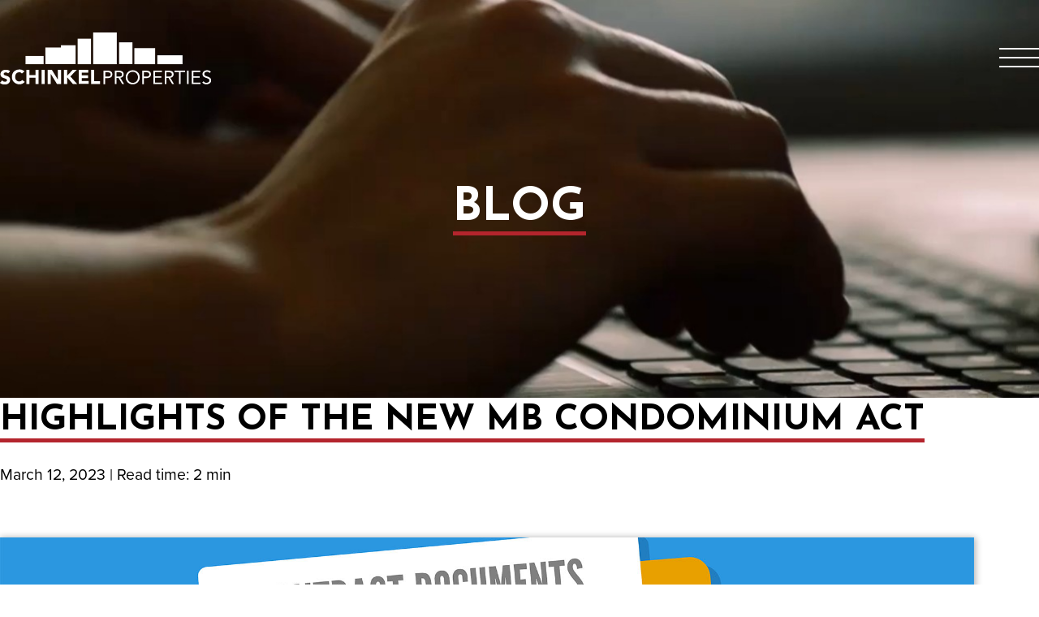

--- FILE ---
content_type: text/html; charset=UTF-8
request_url: https://schinkelproperties.com/our-blog/highlights-of-the-new-manitoba-condominium-act/
body_size: 12926
content:

<!DOCTYPE html>
    <!--[if lt IE 7]>      <html class="no-js lt-ie9 lt-ie8 lt-ie7" lang="en-CA" prefix="og: http://ogp.me/ns#"> <![endif]-->
    <!--[if IE 7]>         <html class="no-js lt-ie9 lt-ie8" lang="en-CA" prefix="og: http://ogp.me/ns#"> <![endif]-->
    <!--[if IE 8]>         <html class="no-js lt-ie9" lang="en-CA" prefix="og: http://ogp.me/ns#"> <![endif]-->
    <!--[if gt IE 8]>      <html class="no-js" lang="en-CA" prefix="og: http://ogp.me/ns#"> <![endif]-->
    <html lang="en-CA" prefix="og: http://ogp.me/ns#">
        <head>
            <!-- Google Tag Manager -->
            <script>(function(w,d,s,l,i){w[l]=w[l]||[];w[l].push({'gtm.start':
            new Date().getTime(),event:'gtm.js'});var f=d.getElementsByTagName(s)[0],
            j=d.createElement(s),dl=l!='dataLayer'?'&l='+l:'';j.async=true;j.src=
            'https://www.googletagmanager.com/gtm.js?id='+i+dl;f.parentNode.insertBefore(j,f);
            })(window,document,'script','dataLayer','GTM-TG9DTXL');</script>
            <!-- End Google Tag Manager -->
            <meta charset="UTF-8" />
            <meta name="description" content="">
            <link rel="stylesheet" href="https://schinkelproperties.com/wp-content/themes/sproperties/style.css" type="text/css" media="screen" />
                        <meta http-equiv="X-UA-Compatible" content="IE=edge">
            <meta name="viewport" content="width=device-width, initial-scale=1">
            <link rel="author" href="https://schinkelproperties.com/wp-content/themes/sproperties/humans.txt" />
            <link rel="pingback" href="https://schinkelproperties.com/xmlrpc.php" />
            <link rel="profile" href="http://gmpg.org/xfn/11">
            <link rel="stylesheet" href="https://use.typekit.net/ykz3htd.css">
            <!-- Add the slick-theme.css if you want default styling -->
            <link rel="stylesheet" type="text/css" href="//cdn.jsdelivr.net/npm/slick-carousel@1.8.1/slick/slick.css"/>
            <!-- Add the slick-theme.css if you want default styling -->
            <link rel="stylesheet" type="text/css" href="//cdn.jsdelivr.net/npm/slick-carousel@1.8.1/slick/slick-theme.css"/>
                         <script src="https://cdnjs.cloudflare.com/ajax/libs/jquery/3.3.1/jquery.min.js"></script>
            <!-- Fotorama from CDNJS, 19 KB -->
                        <!-- Fancybox from CDNJS -->
            <link  href="https://cdnjs.cloudflare.com/ajax/libs/fancybox/3.5.7/jquery.fancybox.min.css" rel="stylesheet">
            <script src="https://cdnjs.cloudflare.com/ajax/libs/fancybox/3.5.7/jquery.fancybox.min.js"></script>
            <!-- AOS Library -->
                        <title>Highlights of the new MB Condominium Act &ndash; Schinkel Properties</title>
<link rel="preconnect" href="https://fonts.googleapis.com">
		<link rel="preconnect" href="https://fonts.gstatic.com" crossorigin>
		<link href="https://fonts.googleapis.com/css2?family=Josefin+Sans:wght@700&display=swap" rel="stylesheet"><link rel="apple-touch-icon" sizes="60x60" href="/apple-touch-icon.png">
		<link rel="icon" type="image/png" sizes="32x32" href="/favicon-32x32.png">
		<link rel="icon" type="image/png" sizes="16x16" href="/favicon-16x16.png">
		<link rel="manifest" href="/site.webmanifest">
		<link rel="mask-icon" href="/safari-pinned-tab.svg" color="#b4252d">
		<meta name="msapplication-TileColor" content="#b4252d">
		<meta name="theme-color" content="#b4252d"><meta name='robots' content='max-image-preview:large' />

<!-- This site is optimized with the Yoast SEO Premium plugin v10.0.1 - https://yoast.com/wordpress/plugins/seo/ -->
<meta name="robots" content="noindex,follow"/>
<meta property="og:locale" content="en_US" />
<meta property="og:type" content="article" />
<meta property="og:title" content="Highlights of the new MB Condominium Act &ndash; Schinkel Properties" />
<meta property="og:description" content="It’s been a while since Manitoba introduced new regulations on February 1, 2015. The new act includes major changes in the development, buying and selling, ownership and operation of condominiums. The changes will apply to all condominium developments in the province &#8211; large and small, new and existing. As your property manager, Schinkel Properties strives &hellip;" />
<meta property="og:url" content="https://schinkelproperties.com/our-blog/highlights-of-the-new-manitoba-condominium-act/" />
<meta property="og:site_name" content="Schinkel Properties" />
<meta property="og:image" content="https://schinkelproperties.com/wp-content/uploads/2023/03/AdobeStock_477149782.jpg" />
<meta property="og:image:secure_url" content="https://schinkelproperties.com/wp-content/uploads/2023/03/AdobeStock_477149782.jpg" />
<meta property="og:image:width" content="1920" />
<meta property="og:image:height" content="1080" />
<meta name="twitter:card" content="summary_large_image" />
<meta name="twitter:description" content="It’s been a while since Manitoba introduced new regulations on February 1, 2015. The new act includes major changes in the development, buying and selling, ownership and operation of condominiums. The changes will apply to all condominium developments in the province &#8211; large and small, new and existing. As your property manager, Schinkel Properties strives [&hellip;]" />
<meta name="twitter:title" content="Highlights of the new MB Condominium Act &ndash; Schinkel Properties" />
<meta name="twitter:image" content="https://schinkelproperties.com/wp-content/uploads/2023/03/AdobeStock_477149782.jpg" />
<script type='application/ld+json'>{"@context":"https://schema.org","@type":"Organization","url":"https://schinkelproperties.com/","sameAs":[],"@id":"https://schinkelproperties.com/#organization","name":"Schinkel Properties","logo":""}</script>
<!-- / Yoast SEO Premium plugin. -->

<link rel='dns-prefetch' href='//www.google.com' />
<link rel="alternate" type="application/rss+xml" title="Schinkel Properties &raquo; Feed" href="https://schinkelproperties.com/feed/" />
<link rel="alternate" type="application/rss+xml" title="Schinkel Properties &raquo; Comments Feed" href="https://schinkelproperties.com/comments/feed/" />
<link rel="alternate" title="oEmbed (JSON)" type="application/json+oembed" href="https://schinkelproperties.com/wp-json/oembed/1.0/embed?url=https%3A%2F%2Fschinkelproperties.com%2Four-blog%2Fhighlights-of-the-new-manitoba-condominium-act%2F" />
<link rel="alternate" title="oEmbed (XML)" type="text/xml+oembed" href="https://schinkelproperties.com/wp-json/oembed/1.0/embed?url=https%3A%2F%2Fschinkelproperties.com%2Four-blog%2Fhighlights-of-the-new-manitoba-condominium-act%2F&#038;format=xml" />
<style id='wp-img-auto-sizes-contain-inline-css' type='text/css'>
img:is([sizes=auto i],[sizes^="auto," i]){contain-intrinsic-size:3000px 1500px}
/*# sourceURL=wp-img-auto-sizes-contain-inline-css */
</style>
<style id='wp-emoji-styles-inline-css' type='text/css'>

	img.wp-smiley, img.emoji {
		display: inline !important;
		border: none !important;
		box-shadow: none !important;
		height: 1em !important;
		width: 1em !important;
		margin: 0 0.07em !important;
		vertical-align: -0.1em !important;
		background: none !important;
		padding: 0 !important;
	}
/*# sourceURL=wp-emoji-styles-inline-css */
</style>
<style id='wp-block-library-inline-css' type='text/css'>
:root{--wp-block-synced-color:#7a00df;--wp-block-synced-color--rgb:122,0,223;--wp-bound-block-color:var(--wp-block-synced-color);--wp-editor-canvas-background:#ddd;--wp-admin-theme-color:#007cba;--wp-admin-theme-color--rgb:0,124,186;--wp-admin-theme-color-darker-10:#006ba1;--wp-admin-theme-color-darker-10--rgb:0,107,160.5;--wp-admin-theme-color-darker-20:#005a87;--wp-admin-theme-color-darker-20--rgb:0,90,135;--wp-admin-border-width-focus:2px}@media (min-resolution:192dpi){:root{--wp-admin-border-width-focus:1.5px}}.wp-element-button{cursor:pointer}:root .has-very-light-gray-background-color{background-color:#eee}:root .has-very-dark-gray-background-color{background-color:#313131}:root .has-very-light-gray-color{color:#eee}:root .has-very-dark-gray-color{color:#313131}:root .has-vivid-green-cyan-to-vivid-cyan-blue-gradient-background{background:linear-gradient(135deg,#00d084,#0693e3)}:root .has-purple-crush-gradient-background{background:linear-gradient(135deg,#34e2e4,#4721fb 50%,#ab1dfe)}:root .has-hazy-dawn-gradient-background{background:linear-gradient(135deg,#faaca8,#dad0ec)}:root .has-subdued-olive-gradient-background{background:linear-gradient(135deg,#fafae1,#67a671)}:root .has-atomic-cream-gradient-background{background:linear-gradient(135deg,#fdd79a,#004a59)}:root .has-nightshade-gradient-background{background:linear-gradient(135deg,#330968,#31cdcf)}:root .has-midnight-gradient-background{background:linear-gradient(135deg,#020381,#2874fc)}:root{--wp--preset--font-size--normal:16px;--wp--preset--font-size--huge:42px}.has-regular-font-size{font-size:1em}.has-larger-font-size{font-size:2.625em}.has-normal-font-size{font-size:var(--wp--preset--font-size--normal)}.has-huge-font-size{font-size:var(--wp--preset--font-size--huge)}.has-text-align-center{text-align:center}.has-text-align-left{text-align:left}.has-text-align-right{text-align:right}.has-fit-text{white-space:nowrap!important}#end-resizable-editor-section{display:none}.aligncenter{clear:both}.items-justified-left{justify-content:flex-start}.items-justified-center{justify-content:center}.items-justified-right{justify-content:flex-end}.items-justified-space-between{justify-content:space-between}.screen-reader-text{border:0;clip-path:inset(50%);height:1px;margin:-1px;overflow:hidden;padding:0;position:absolute;width:1px;word-wrap:normal!important}.screen-reader-text:focus{background-color:#ddd;clip-path:none;color:#444;display:block;font-size:1em;height:auto;left:5px;line-height:normal;padding:15px 23px 14px;text-decoration:none;top:5px;width:auto;z-index:100000}html :where(.has-border-color){border-style:solid}html :where([style*=border-top-color]){border-top-style:solid}html :where([style*=border-right-color]){border-right-style:solid}html :where([style*=border-bottom-color]){border-bottom-style:solid}html :where([style*=border-left-color]){border-left-style:solid}html :where([style*=border-width]){border-style:solid}html :where([style*=border-top-width]){border-top-style:solid}html :where([style*=border-right-width]){border-right-style:solid}html :where([style*=border-bottom-width]){border-bottom-style:solid}html :where([style*=border-left-width]){border-left-style:solid}html :where(img[class*=wp-image-]){height:auto;max-width:100%}:where(figure){margin:0 0 1em}html :where(.is-position-sticky){--wp-admin--admin-bar--position-offset:var(--wp-admin--admin-bar--height,0px)}@media screen and (max-width:600px){html :where(.is-position-sticky){--wp-admin--admin-bar--position-offset:0px}}

/*# sourceURL=wp-block-library-inline-css */
</style><style id='global-styles-inline-css' type='text/css'>
:root{--wp--preset--aspect-ratio--square: 1;--wp--preset--aspect-ratio--4-3: 4/3;--wp--preset--aspect-ratio--3-4: 3/4;--wp--preset--aspect-ratio--3-2: 3/2;--wp--preset--aspect-ratio--2-3: 2/3;--wp--preset--aspect-ratio--16-9: 16/9;--wp--preset--aspect-ratio--9-16: 9/16;--wp--preset--color--black: #000000;--wp--preset--color--cyan-bluish-gray: #abb8c3;--wp--preset--color--white: #ffffff;--wp--preset--color--pale-pink: #f78da7;--wp--preset--color--vivid-red: #cf2e2e;--wp--preset--color--luminous-vivid-orange: #ff6900;--wp--preset--color--luminous-vivid-amber: #fcb900;--wp--preset--color--light-green-cyan: #7bdcb5;--wp--preset--color--vivid-green-cyan: #00d084;--wp--preset--color--pale-cyan-blue: #8ed1fc;--wp--preset--color--vivid-cyan-blue: #0693e3;--wp--preset--color--vivid-purple: #9b51e0;--wp--preset--gradient--vivid-cyan-blue-to-vivid-purple: linear-gradient(135deg,rgb(6,147,227) 0%,rgb(155,81,224) 100%);--wp--preset--gradient--light-green-cyan-to-vivid-green-cyan: linear-gradient(135deg,rgb(122,220,180) 0%,rgb(0,208,130) 100%);--wp--preset--gradient--luminous-vivid-amber-to-luminous-vivid-orange: linear-gradient(135deg,rgb(252,185,0) 0%,rgb(255,105,0) 100%);--wp--preset--gradient--luminous-vivid-orange-to-vivid-red: linear-gradient(135deg,rgb(255,105,0) 0%,rgb(207,46,46) 100%);--wp--preset--gradient--very-light-gray-to-cyan-bluish-gray: linear-gradient(135deg,rgb(238,238,238) 0%,rgb(169,184,195) 100%);--wp--preset--gradient--cool-to-warm-spectrum: linear-gradient(135deg,rgb(74,234,220) 0%,rgb(151,120,209) 20%,rgb(207,42,186) 40%,rgb(238,44,130) 60%,rgb(251,105,98) 80%,rgb(254,248,76) 100%);--wp--preset--gradient--blush-light-purple: linear-gradient(135deg,rgb(255,206,236) 0%,rgb(152,150,240) 100%);--wp--preset--gradient--blush-bordeaux: linear-gradient(135deg,rgb(254,205,165) 0%,rgb(254,45,45) 50%,rgb(107,0,62) 100%);--wp--preset--gradient--luminous-dusk: linear-gradient(135deg,rgb(255,203,112) 0%,rgb(199,81,192) 50%,rgb(65,88,208) 100%);--wp--preset--gradient--pale-ocean: linear-gradient(135deg,rgb(255,245,203) 0%,rgb(182,227,212) 50%,rgb(51,167,181) 100%);--wp--preset--gradient--electric-grass: linear-gradient(135deg,rgb(202,248,128) 0%,rgb(113,206,126) 100%);--wp--preset--gradient--midnight: linear-gradient(135deg,rgb(2,3,129) 0%,rgb(40,116,252) 100%);--wp--preset--font-size--small: 13px;--wp--preset--font-size--medium: 20px;--wp--preset--font-size--large: 36px;--wp--preset--font-size--x-large: 42px;--wp--preset--spacing--20: 0.44rem;--wp--preset--spacing--30: 0.67rem;--wp--preset--spacing--40: 1rem;--wp--preset--spacing--50: 1.5rem;--wp--preset--spacing--60: 2.25rem;--wp--preset--spacing--70: 3.38rem;--wp--preset--spacing--80: 5.06rem;--wp--preset--shadow--natural: 6px 6px 9px rgba(0, 0, 0, 0.2);--wp--preset--shadow--deep: 12px 12px 50px rgba(0, 0, 0, 0.4);--wp--preset--shadow--sharp: 6px 6px 0px rgba(0, 0, 0, 0.2);--wp--preset--shadow--outlined: 6px 6px 0px -3px rgb(255, 255, 255), 6px 6px rgb(0, 0, 0);--wp--preset--shadow--crisp: 6px 6px 0px rgb(0, 0, 0);}:where(.is-layout-flex){gap: 0.5em;}:where(.is-layout-grid){gap: 0.5em;}body .is-layout-flex{display: flex;}.is-layout-flex{flex-wrap: wrap;align-items: center;}.is-layout-flex > :is(*, div){margin: 0;}body .is-layout-grid{display: grid;}.is-layout-grid > :is(*, div){margin: 0;}:where(.wp-block-columns.is-layout-flex){gap: 2em;}:where(.wp-block-columns.is-layout-grid){gap: 2em;}:where(.wp-block-post-template.is-layout-flex){gap: 1.25em;}:where(.wp-block-post-template.is-layout-grid){gap: 1.25em;}.has-black-color{color: var(--wp--preset--color--black) !important;}.has-cyan-bluish-gray-color{color: var(--wp--preset--color--cyan-bluish-gray) !important;}.has-white-color{color: var(--wp--preset--color--white) !important;}.has-pale-pink-color{color: var(--wp--preset--color--pale-pink) !important;}.has-vivid-red-color{color: var(--wp--preset--color--vivid-red) !important;}.has-luminous-vivid-orange-color{color: var(--wp--preset--color--luminous-vivid-orange) !important;}.has-luminous-vivid-amber-color{color: var(--wp--preset--color--luminous-vivid-amber) !important;}.has-light-green-cyan-color{color: var(--wp--preset--color--light-green-cyan) !important;}.has-vivid-green-cyan-color{color: var(--wp--preset--color--vivid-green-cyan) !important;}.has-pale-cyan-blue-color{color: var(--wp--preset--color--pale-cyan-blue) !important;}.has-vivid-cyan-blue-color{color: var(--wp--preset--color--vivid-cyan-blue) !important;}.has-vivid-purple-color{color: var(--wp--preset--color--vivid-purple) !important;}.has-black-background-color{background-color: var(--wp--preset--color--black) !important;}.has-cyan-bluish-gray-background-color{background-color: var(--wp--preset--color--cyan-bluish-gray) !important;}.has-white-background-color{background-color: var(--wp--preset--color--white) !important;}.has-pale-pink-background-color{background-color: var(--wp--preset--color--pale-pink) !important;}.has-vivid-red-background-color{background-color: var(--wp--preset--color--vivid-red) !important;}.has-luminous-vivid-orange-background-color{background-color: var(--wp--preset--color--luminous-vivid-orange) !important;}.has-luminous-vivid-amber-background-color{background-color: var(--wp--preset--color--luminous-vivid-amber) !important;}.has-light-green-cyan-background-color{background-color: var(--wp--preset--color--light-green-cyan) !important;}.has-vivid-green-cyan-background-color{background-color: var(--wp--preset--color--vivid-green-cyan) !important;}.has-pale-cyan-blue-background-color{background-color: var(--wp--preset--color--pale-cyan-blue) !important;}.has-vivid-cyan-blue-background-color{background-color: var(--wp--preset--color--vivid-cyan-blue) !important;}.has-vivid-purple-background-color{background-color: var(--wp--preset--color--vivid-purple) !important;}.has-black-border-color{border-color: var(--wp--preset--color--black) !important;}.has-cyan-bluish-gray-border-color{border-color: var(--wp--preset--color--cyan-bluish-gray) !important;}.has-white-border-color{border-color: var(--wp--preset--color--white) !important;}.has-pale-pink-border-color{border-color: var(--wp--preset--color--pale-pink) !important;}.has-vivid-red-border-color{border-color: var(--wp--preset--color--vivid-red) !important;}.has-luminous-vivid-orange-border-color{border-color: var(--wp--preset--color--luminous-vivid-orange) !important;}.has-luminous-vivid-amber-border-color{border-color: var(--wp--preset--color--luminous-vivid-amber) !important;}.has-light-green-cyan-border-color{border-color: var(--wp--preset--color--light-green-cyan) !important;}.has-vivid-green-cyan-border-color{border-color: var(--wp--preset--color--vivid-green-cyan) !important;}.has-pale-cyan-blue-border-color{border-color: var(--wp--preset--color--pale-cyan-blue) !important;}.has-vivid-cyan-blue-border-color{border-color: var(--wp--preset--color--vivid-cyan-blue) !important;}.has-vivid-purple-border-color{border-color: var(--wp--preset--color--vivid-purple) !important;}.has-vivid-cyan-blue-to-vivid-purple-gradient-background{background: var(--wp--preset--gradient--vivid-cyan-blue-to-vivid-purple) !important;}.has-light-green-cyan-to-vivid-green-cyan-gradient-background{background: var(--wp--preset--gradient--light-green-cyan-to-vivid-green-cyan) !important;}.has-luminous-vivid-amber-to-luminous-vivid-orange-gradient-background{background: var(--wp--preset--gradient--luminous-vivid-amber-to-luminous-vivid-orange) !important;}.has-luminous-vivid-orange-to-vivid-red-gradient-background{background: var(--wp--preset--gradient--luminous-vivid-orange-to-vivid-red) !important;}.has-very-light-gray-to-cyan-bluish-gray-gradient-background{background: var(--wp--preset--gradient--very-light-gray-to-cyan-bluish-gray) !important;}.has-cool-to-warm-spectrum-gradient-background{background: var(--wp--preset--gradient--cool-to-warm-spectrum) !important;}.has-blush-light-purple-gradient-background{background: var(--wp--preset--gradient--blush-light-purple) !important;}.has-blush-bordeaux-gradient-background{background: var(--wp--preset--gradient--blush-bordeaux) !important;}.has-luminous-dusk-gradient-background{background: var(--wp--preset--gradient--luminous-dusk) !important;}.has-pale-ocean-gradient-background{background: var(--wp--preset--gradient--pale-ocean) !important;}.has-electric-grass-gradient-background{background: var(--wp--preset--gradient--electric-grass) !important;}.has-midnight-gradient-background{background: var(--wp--preset--gradient--midnight) !important;}.has-small-font-size{font-size: var(--wp--preset--font-size--small) !important;}.has-medium-font-size{font-size: var(--wp--preset--font-size--medium) !important;}.has-large-font-size{font-size: var(--wp--preset--font-size--large) !important;}.has-x-large-font-size{font-size: var(--wp--preset--font-size--x-large) !important;}
/*# sourceURL=global-styles-inline-css */
</style>

<style id='classic-theme-styles-inline-css' type='text/css'>
/*! This file is auto-generated */
.wp-block-button__link{color:#fff;background-color:#32373c;border-radius:9999px;box-shadow:none;text-decoration:none;padding:calc(.667em + 2px) calc(1.333em + 2px);font-size:1.125em}.wp-block-file__button{background:#32373c;color:#fff;text-decoration:none}
/*# sourceURL=/wp-includes/css/classic-themes.min.css */
</style>
<link rel='stylesheet' id='simple-banner-style-css' href='https://schinkelproperties.com/wp-content/plugins/simple-banner/simple-banner.css?ver=3.2.0' type='text/css' media='all' />
<link rel='stylesheet' id='search-filter-plugin-styles-css' href='https://schinkelproperties.com/wp-content/plugins/search-filter-pro/public/assets/css/search-filter.min.css?ver=2.5.21' type='text/css' media='all' />
<link rel='stylesheet' id='dashicons-css' href='https://schinkelproperties.com/wp-includes/css/dashicons.min.css?ver=6.9' type='text/css' media='all' />
<link rel='stylesheet' id='my-style-css' href='https://schinkelproperties.com/wp-content/themes/sproperties/static/css/main.css?ver=6.9' type='text/css' media='all' />
<link rel='stylesheet' id='wp-pagenavi-css' href='https://schinkelproperties.com/wp-content/plugins/wp-pagenavi/pagenavi-css.css?ver=2.70' type='text/css' media='all' />
<script type="text/javascript" src="https://schinkelproperties.com/wp-includes/js/jquery/jquery.min.js?ver=3.7.1" id="jquery-core-js"></script>
<script type="text/javascript" src="https://schinkelproperties.com/wp-includes/js/jquery/jquery-migrate.min.js?ver=3.4.1" id="jquery-migrate-js"></script>
<script type="text/javascript" id="simple-banner-script-js-before">
/* <![CDATA[ */
const simpleBannerScriptParams = {"pro_version_enabled":"","debug_mode":"","id":7319,"version":"3.2.0","banner_params":[{"hide_simple_banner":"yes","simple_banner_prepend_element":"body","simple_banner_position":"","header_margin":"","header_padding":"","wp_body_open_enabled":"","wp_body_open":true,"simple_banner_z_index":"","simple_banner_text":"","disabled_on_current_page":false,"disabled_pages_array":[],"is_current_page_a_post":false,"disabled_on_posts":"","simple_banner_disabled_page_paths":"","simple_banner_font_size":"","simple_banner_color":"#F8D85F","simple_banner_text_color":"","simple_banner_link_color":"","simple_banner_close_color":"","simple_banner_custom_css":"","simple_banner_scrolling_custom_css":"","simple_banner_text_custom_css":"","simple_banner_button_css":"","site_custom_css":"","keep_site_custom_css":"","site_custom_js":"","keep_site_custom_js":"","close_button_enabled":"","close_button_expiration":"","close_button_cookie_set":false,"current_date":{"date":"2026-01-20 04:23:46.574736","timezone_type":3,"timezone":"UTC"},"start_date":{"date":"2026-01-20 04:23:46.574744","timezone_type":3,"timezone":"UTC"},"end_date":{"date":"2026-01-20 04:23:46.574749","timezone_type":3,"timezone":"UTC"},"simple_banner_start_after_date":"","simple_banner_remove_after_date":"","simple_banner_insert_inside_element":""}]}
//# sourceURL=simple-banner-script-js-before
/* ]]> */
</script>
<script type="text/javascript" src="https://schinkelproperties.com/wp-content/plugins/simple-banner/simple-banner.js?ver=3.2.0" id="simple-banner-script-js"></script>
<script type="text/javascript" id="search-filter-plugin-build-js-extra">
/* <![CDATA[ */
var SF_LDATA = {"ajax_url":"https://schinkelproperties.com/wp-admin/admin-ajax.php","home_url":"https://schinkelproperties.com/","extensions":[]};
//# sourceURL=search-filter-plugin-build-js-extra
/* ]]> */
</script>
<script type="text/javascript" src="https://schinkelproperties.com/wp-content/plugins/search-filter-pro/public/assets/js/search-filter-build.min.js?ver=2.5.21" id="search-filter-plugin-build-js"></script>
<script type="text/javascript" src="https://schinkelproperties.com/wp-content/plugins/search-filter-pro/public/assets/js/chosen.jquery.min.js?ver=2.5.21" id="search-filter-plugin-chosen-js"></script>
<script type="text/javascript" src="https://schinkelproperties.com/wp-content/themes/sproperties/static/js/all.min.js?ver=1" id="my-script-js"></script>
<link rel="https://api.w.org/" href="https://schinkelproperties.com/wp-json/" /><link rel="EditURI" type="application/rsd+xml" title="RSD" href="https://schinkelproperties.com/xmlrpc.php?rsd" />
<meta name="generator" content="WordPress 6.9" />
<link rel='shortlink' href='https://schinkelproperties.com/?p=7319' />
<style id="simple-banner-hide" type="text/css">.simple-banner{display:none;}</style><style id="simple-banner-background-color" type="text/css">.simple-banner{background:#F8D85F;}</style><style id="simple-banner-text-color" type="text/css">.simple-banner .simple-banner-text{color: #ffffff;}</style><style id="simple-banner-link-color" type="text/css">.simple-banner .simple-banner-text a{color:#f16521;}</style><style id="simple-banner-z-index" type="text/css">.simple-banner{z-index: 99999;}</style><style id="simple-banner-site-custom-css-dummy" type="text/css"></style><script id="simple-banner-site-custom-js-dummy" type="text/javascript"></script><script type="text/javascript">
(function(url){
	if(/(?:Chrome\/26\.0\.1410\.63 Safari\/537\.31|WordfenceTestMonBot)/.test(navigator.userAgent)){ return; }
	var addEvent = function(evt, handler) {
		if (window.addEventListener) {
			document.addEventListener(evt, handler, false);
		} else if (window.attachEvent) {
			document.attachEvent('on' + evt, handler);
		}
	};
	var removeEvent = function(evt, handler) {
		if (window.removeEventListener) {
			document.removeEventListener(evt, handler, false);
		} else if (window.detachEvent) {
			document.detachEvent('on' + evt, handler);
		}
	};
	var evts = 'contextmenu dblclick drag dragend dragenter dragleave dragover dragstart drop keydown keypress keyup mousedown mousemove mouseout mouseover mouseup mousewheel scroll'.split(' ');
	var logHuman = function() {
		if (window.wfLogHumanRan) { return; }
		window.wfLogHumanRan = true;
		var wfscr = document.createElement('script');
		wfscr.type = 'text/javascript';
		wfscr.async = true;
		wfscr.src = url + '&r=' + Math.random();
		(document.getElementsByTagName('head')[0]||document.getElementsByTagName('body')[0]).appendChild(wfscr);
		for (var i = 0; i < evts.length; i++) {
			removeEvent(evts[i], logHuman);
		}
	};
	for (var i = 0; i < evts.length; i++) {
		addEvent(evts[i], logHuman);
	}
})('//schinkelproperties.com/?wordfence_lh=1&hid=3FED5F8F9160106801E35EA018061F6A');
</script>
</head>

<body class="wp-singular our-blog-template-default single single-our-blog postid-7319 wp-theme-sproperties" data-template="base.twig">
	<!-- Google Tag Manager (noscript) -->
	<noscript><iframe src="https://www.googletagmanager.com/ns.html?id=GTM-TG9DTXL" height="0" width="0" style="display:none;visibility:hidden"></iframe></noscript>
	<!-- End Google Tag Manager (noscript) -->
	<!--[if lt IE 7]>
		<p class="browsehappy">You are using an <strong>outdated</strong> browser. Please <a href="#">upgrade your browser</a> to improve your experience.</p>
	<![endif]-->
	<a class="skip-link screen-reader-text" href="#content">Skip to content</a>
	
		<header class="header">
		<div class="wrapper container">
			<a class="site-logo" href="https://schinkelproperties.com" rel="home" aria-label="Schinkel Properties">
				<?xml version="1.0" encoding="utf-8"?>
<!-- Generator: Adobe Illustrator 26.3.1, SVG Export Plug-In . SVG Version: 6.00 Build 0)  -->
<svg version="1.1" id="Layer_1" xmlns="http://www.w3.org/2000/svg" xmlns:xlink="http://www.w3.org/1999/xlink" x="0px" y="0px"
	 viewBox="0 0 156.3 38.5" style="enable-background:new 0 0 156.3 38.5;" xml:space="preserve">
<style type="text/css">
	.st0{fill:#FFFFFF;}
</style>
<g>
	<g>
		<g>
			<path class="st0" d="M6,30.3c-0.4-0.5-1.1-0.7-1.7-0.7c-0.7,0-1.6,0.3-1.6,1.1c0,1.9,4.8,0.7,4.8,4.4c0,2.4-1.9,3.5-4.1,3.5
				c-1.4,0-2.5-0.4-3.5-1.3l1.7-1.8c0.5,0.6,1.2,1,2,1c0.8,0,1.6-0.4,1.6-1.1c0-1.9-4.9-0.9-4.9-4.4c0-2.2,1.9-3.4,4-3.4
				c1.2,0,2.3,0.3,3.2,1.1L6,30.3z"/>
			<path class="st0" d="M16.2,30.4c-0.5-0.6-1.1-0.9-2-0.9c-1.8,0-3,1.4-3,3.4c0,2,1.3,3.4,3,3.4c0.9,0,1.7-0.4,2.2-1.1l1.9,1.4
				c-0.9,1.2-2.4,1.8-3.8,1.8c-3.3,0-5.7-2.2-5.7-5.5c0-3.4,2.4-5.5,5.7-5.5c1.2,0,2.7,0.4,3.6,1.5L16.2,30.4z"/>
			<path class="st0" d="M19.5,27.7h2.3v3.9h4.5v-3.9h2.3v10.5h-2.3v-4.6h-4.5v4.6h-2.3V27.7z"/>
			<path class="st0" d="M30.8,27.7h2.3v10.5h-2.3V27.7z"/>
			<path class="st0" d="M35.2,27.7h3.2l4.5,7.3h0v-7.3h2.3v10.5h-3l-4.6-7.5h0v7.5h-2.3V27.7z"/>
			<path class="st0" d="M47.4,27.7h2.3v4.4l4.1-4.4h3l-4.7,4.9l5.1,5.6H54l-4.3-5v5h-2.3V27.7z"/>
			<path class="st0" d="M58.2,27.7h7.2v2.1h-4.8v2h4.6v2.1h-4.6v2.1h5.1v2.1h-7.4V27.7z"/>
		</g>
	</g>
	<g>
		<g>
			<path class="st0" d="M67.5,27.7h2.3v8.4h4.3v2.1h-6.6V27.7z"/>
		</g>
	</g>
	<g>
		<g>
			<path class="st0" d="M76.8,28.3h2.9c1.8,0,3.5,0.6,3.5,2.7c0,2.2-1.9,2.8-3.3,2.8h-2v4.5h-1.2V28.3z M78,32.7h2
				c1.2,0,2-0.5,2-1.6c0-1.1-0.8-1.6-2-1.6h-2V32.7z"/>
			<path class="st0" d="M85.1,28.3h2.5c1.9,0,4,0.3,4,2.7c0,1.4-0.9,2.4-2.5,2.6l2.8,4.6h-1.4l-2.7-4.5h-1.5v4.5h-1.2V28.3z
				 M86.3,32.7h1.1c1.3,0,3,0,3-1.6c0-1.4-1.2-1.6-2.4-1.6h-1.7V32.7z"/>
			<path class="st0" d="M93.1,33.2c0-3,2.2-5.2,5.2-5.2c3,0,5.2,2.2,5.2,5.2c0,3-2.2,5.2-5.2,5.2C95.3,38.5,93.1,36.2,93.1,33.2z
				 M102.2,33.2c0-2.3-1.6-4.1-3.9-4.1c-2.3,0-3.9,1.8-3.9,4.1c0,2.3,1.6,4.1,3.9,4.1C100.6,37.4,102.2,35.5,102.2,33.2z"/>
			<path class="st0" d="M105.4,28.3h2.9c1.8,0,3.5,0.6,3.5,2.7c0,2.2-1.9,2.8-3.3,2.8h-2v4.5h-1.2V28.3z M106.6,32.7h2
				c1.2,0,2-0.5,2-1.6c0-1.1-0.8-1.6-2-1.6h-2V32.7z"/>
			<path class="st0" d="M113.7,28.3h6.2v1.1h-5.1v3.1h4.7v1.1h-4.7v3.5h5.3v1.1h-6.5V28.3z"/>
		</g>
		<g>
			<path class="st0" d="M122.1,28.3h2.5c1.9,0,4,0.3,4,2.7c0,1.4-0.9,2.4-2.5,2.6l2.8,4.6h-1.4l-2.7-4.5h-1.5v4.5h-1.2V28.3z
				 M123.2,32.7h1.1c1.3,0,3,0,3-1.6c0-1.4-1.2-1.6-2.4-1.6h-1.7V32.7z"/>
		</g>
		<g>
			<path class="st0" d="M137.1,29.4h-3.3v8.8h-1.2v-8.8h-3.3v-1.1h7.7V29.4z"/>
			<path class="st0" d="M138.5,28.3h1.2v9.9h-1.2V28.3z"/>
			<path class="st0" d="M142.1,28.3h6.2v1.1h-5.1v3.1h4.7v1.1h-4.7v3.5h5.3v1.1h-6.5V28.3z"/>
			<path class="st0" d="M155.2,30c-0.4-0.6-1.1-0.9-1.8-0.9c-1,0-2.1,0.5-2.1,1.7c0,0.9,0.5,1.3,2.1,1.8c1.5,0.5,3,1,3,2.9
				c0,2-1.7,2.9-3.5,2.9c-1.2,0-2.4-0.4-3.1-1.4l1-0.8c0.4,0.7,1.3,1.1,2.1,1.1c1,0,2.2-0.6,2.2-1.7c0-1.2-0.8-1.4-2.6-2
				c-1.4-0.5-2.5-1.1-2.5-2.7c0-1.9,1.6-2.9,3.4-2.9c1.1,0,2,0.3,2.8,1.2L155.2,30z"/>
		</g>
	</g>
</g>
<rect x="18.9" y="17.4" class="st0" width="13.4" height="6.1"/>
<rect x="57.5" y="4.6" class="st0" width="9.9" height="18.9"/>
<rect x="116.5" y="16.9" class="st0" width="18.7" height="6.6"/>
<rect x="88.2" y="7.3" class="st0" width="9.9" height="16.1"/>
<rect x="99.5" y="11.6" class="st0" width="15.4" height="11.9"/>
<rect x="69" class="st0" width="17.5" height="23.5"/>
<polygon class="st0" points="45.1,9.5 45.1,11.2 33.6,11.2 33.6,23.5 56,23.5 56,9.5 "/>
</svg>

			</a>
						<div class="button_container" id="toggle">
				<span class="top"></span>
				<span class="middle"></span>
				<span class="bottom"></span>
			</div>
		</div>
	</header>
	
				<div class="hero">
					<div class="grad"></div>
			<h1 class="not-home-placeholder">
				<span>Blog</span>
			</h1>
			<img class="img-responsive not-home-placeholder" src="https://schinkelproperties.com/wp-content/themes/sproperties/static/images/header-blog.jpg" alt="Single Blog"/>
			</div>

	<section id="content" role="main" class="content-wrapper">
		<div class="wrapper">
				<div class="content-wrapper">
		<article class="post-type-our-blog" id="post-7319">
			<section class="article-content padding" id="article-content">
				<div class="container">
					<h2 class="h3">
						<span class="h3 border-5">Highlights of the new MB Condominium Act</span>
					</h2>
					<p class="date-read">
						<time datetime="2023-03-12 00:00:00">March 12, 2023</time>
						|
												
    <span class="read-time">Read time: 2 min</span>
					</p>
					<div class="article-image container-top">
						<img src="https://schinkelproperties.com/wp-content/uploads/2023/03/AdobeStock_477149782.jpg" alt="" class="img-responsive" />
					</div>
					<div class="article-body container-top">						
						<p>It’s been a while since Manitoba introduced new regulations on February 1, 2015.</p>
<p>The new act includes major changes in the development, buying and selling, ownership and operation of condominiums. The changes will apply to all condominium developments in the province &#8211; large and small, new and existing.</p>
<p>As your property manager, Schinkel Properties strives to familiarize with the regulations and works to ensure compliance with the Condominium Act.</p>
<p>Here are a few highlights:</p>
<ul>
<li><u>Reserve Fund Studies</u>: The Condo Act requires that the reserve fund studies must be updated every five years. The study must be conducted by a qualified person. The Corporation determines the total contribution to the reserve fund.</li>
<li><u>Fines:</u> Condominiums Corporations can fine unit owners for breaches of the corporation’s by-laws up to $100 per infraction. The maximum frequency is once per week and the maximum duration can be 12 occurrences in a 12-month period.</li>
<li><u>Leasing Levies</u>: If permitted by the Declaration, a Condominium Corporation may impose a leasing levy on a unit owner who rents their unit. The amount of the levy must be specified in the By-Laws and cannot exceed $1,500.00.</li>
<li><u>Sale of units – cooling-off period</u>: The cooling-off period, or buyer’s cancellation rights, is the period that starts when the agreement is entered into and ends at midnight on the seventh (7<sup>th</sup>) day after the later of the day the agreement is entered into and the day the seller has complied with his disclosure requirement. The cooling-off period allows the buyer to cancel the agreement for any reason before the end of this period.</li>
<li><u>Liens</u>: The new act will give greater priority to the lien which must be registered within 3 months of default at Land Titles. This lien goes against the unit and interest in the common elements. Once registered, current accruing common expenses are also covered.</li>
<li><u>Audits/Reviews</u>: Unless exempted, all condominium corporations must have audited financial statements. Auditors are appointed annually by the owners at the AGM and must be independent from the condominium corporation.</li>
</ul>
<p>&nbsp;</p>
<p>To learn more, read the full article here:</p>
<p>Source: <a href="https://www.gov.mb.ca/condo/newact/">https://www.gov.mb.ca/condo/newact/</a></p>

					</div>
				</div>
			</section>
		</article>
	</div>
		</div>
	</section>

	<div class="overlay" id="overlay">
		<div class="wrapper container">
			<a class="site-logo" href="https://schinkelproperties.com" rel="home" aria-label="Schinkel Properties">
							</a>
			<div class="overlay-nav-main">
				<nav id="site-navigation3" class="overlay-menu" role="navigation">
						<ul>
					<li class=" menu-item menu-item-type-post_type menu-item-object-page menu-item-107">
								<a target="_self" href="https://schinkelproperties.com/property-management/"  aria-label="link to PROPERTY MANAGEMENT">PROPERTY MANAGEMENT</a>
							</li>
					<li class=" menu-item menu-item-type-post_type menu-item-object-page menu-item-125">
								<a target="_self" href="https://schinkelproperties.com/subdivisions/"  aria-label="link to DEVELOPMENTS">DEVELOPMENTS</a>
							</li>
					<li class=" menu-item menu-item-type-post_type menu-item-object-page menu-item-30">
								<a target="_self" href="https://schinkelproperties.com/apartments/"  aria-label="link to RENTALS">RENTALS</a>
							</li>
					<li class=" menu-item menu-item-type-post_type menu-item-object-page menu-item-213">
								<a target="_self" href="https://schinkelproperties.com/commercial/"  aria-label="link to COMMERCIAL">COMMERCIAL</a>
							</li>
					<li class=" menu-item menu-item-type-post_type menu-item-object-page menu-item-8408">
								<a target="_self" href="https://schinkelproperties.com/general-contracting/"  aria-label="link to General Contracting">General Contracting</a>
							</li>
					<li class=" menu-item menu-item-type-post_type menu-item-object-page menu-item-6850">
								<a target="_self" href="https://schinkelproperties.com/hotel-management/"  aria-label="link to HOTEL MANAGEMENT">HOTEL MANAGEMENT</a>
							</li>
					<li class=" menu-item menu-item-type-post_type menu-item-object-page menu-item-7501">
								<a target="_self" href="https://schinkelproperties.com/condo-proposal-request/"  aria-label="link to Request a Quote">Request a Quote</a>
							</li>
					<li class=" menu-item menu-item-type-post_type menu-item-object-page menu-item-31">
								<a target="_self" href="https://schinkelproperties.com/contact/"  aria-label="link to Contact">Contact</a>
							</li>
			</ul>
				</nav>
			</div>
		</div>
	</div>

		<footer id="footer">
		
<div id="contact" class="contact">
    <div class="contact-info container">
        <div class="details">
            <a class="site-logo" href="https://schinkelproperties.com" rel="home" aria-label="Schinkel Properties">
                <?xml version="1.0" encoding="utf-8"?>
<!-- Generator: Adobe Illustrator 26.3.1, SVG Export Plug-In . SVG Version: 6.00 Build 0)  -->
<svg version="1.1" id="Layer_1" xmlns="http://www.w3.org/2000/svg" xmlns:xlink="http://www.w3.org/1999/xlink" x="0px" y="0px"
	 viewBox="0 0 156.3 38.5" style="enable-background:new 0 0 156.3 38.5;" xml:space="preserve">
<style type="text/css">
	.st0{fill:#FFFFFF;}
</style>
<g>
	<g>
		<g>
			<path class="st0" d="M6,30.3c-0.4-0.5-1.1-0.7-1.7-0.7c-0.7,0-1.6,0.3-1.6,1.1c0,1.9,4.8,0.7,4.8,4.4c0,2.4-1.9,3.5-4.1,3.5
				c-1.4,0-2.5-0.4-3.5-1.3l1.7-1.8c0.5,0.6,1.2,1,2,1c0.8,0,1.6-0.4,1.6-1.1c0-1.9-4.9-0.9-4.9-4.4c0-2.2,1.9-3.4,4-3.4
				c1.2,0,2.3,0.3,3.2,1.1L6,30.3z"/>
			<path class="st0" d="M16.2,30.4c-0.5-0.6-1.1-0.9-2-0.9c-1.8,0-3,1.4-3,3.4c0,2,1.3,3.4,3,3.4c0.9,0,1.7-0.4,2.2-1.1l1.9,1.4
				c-0.9,1.2-2.4,1.8-3.8,1.8c-3.3,0-5.7-2.2-5.7-5.5c0-3.4,2.4-5.5,5.7-5.5c1.2,0,2.7,0.4,3.6,1.5L16.2,30.4z"/>
			<path class="st0" d="M19.5,27.7h2.3v3.9h4.5v-3.9h2.3v10.5h-2.3v-4.6h-4.5v4.6h-2.3V27.7z"/>
			<path class="st0" d="M30.8,27.7h2.3v10.5h-2.3V27.7z"/>
			<path class="st0" d="M35.2,27.7h3.2l4.5,7.3h0v-7.3h2.3v10.5h-3l-4.6-7.5h0v7.5h-2.3V27.7z"/>
			<path class="st0" d="M47.4,27.7h2.3v4.4l4.1-4.4h3l-4.7,4.9l5.1,5.6H54l-4.3-5v5h-2.3V27.7z"/>
			<path class="st0" d="M58.2,27.7h7.2v2.1h-4.8v2h4.6v2.1h-4.6v2.1h5.1v2.1h-7.4V27.7z"/>
		</g>
	</g>
	<g>
		<g>
			<path class="st0" d="M67.5,27.7h2.3v8.4h4.3v2.1h-6.6V27.7z"/>
		</g>
	</g>
	<g>
		<g>
			<path class="st0" d="M76.8,28.3h2.9c1.8,0,3.5,0.6,3.5,2.7c0,2.2-1.9,2.8-3.3,2.8h-2v4.5h-1.2V28.3z M78,32.7h2
				c1.2,0,2-0.5,2-1.6c0-1.1-0.8-1.6-2-1.6h-2V32.7z"/>
			<path class="st0" d="M85.1,28.3h2.5c1.9,0,4,0.3,4,2.7c0,1.4-0.9,2.4-2.5,2.6l2.8,4.6h-1.4l-2.7-4.5h-1.5v4.5h-1.2V28.3z
				 M86.3,32.7h1.1c1.3,0,3,0,3-1.6c0-1.4-1.2-1.6-2.4-1.6h-1.7V32.7z"/>
			<path class="st0" d="M93.1,33.2c0-3,2.2-5.2,5.2-5.2c3,0,5.2,2.2,5.2,5.2c0,3-2.2,5.2-5.2,5.2C95.3,38.5,93.1,36.2,93.1,33.2z
				 M102.2,33.2c0-2.3-1.6-4.1-3.9-4.1c-2.3,0-3.9,1.8-3.9,4.1c0,2.3,1.6,4.1,3.9,4.1C100.6,37.4,102.2,35.5,102.2,33.2z"/>
			<path class="st0" d="M105.4,28.3h2.9c1.8,0,3.5,0.6,3.5,2.7c0,2.2-1.9,2.8-3.3,2.8h-2v4.5h-1.2V28.3z M106.6,32.7h2
				c1.2,0,2-0.5,2-1.6c0-1.1-0.8-1.6-2-1.6h-2V32.7z"/>
			<path class="st0" d="M113.7,28.3h6.2v1.1h-5.1v3.1h4.7v1.1h-4.7v3.5h5.3v1.1h-6.5V28.3z"/>
		</g>
		<g>
			<path class="st0" d="M122.1,28.3h2.5c1.9,0,4,0.3,4,2.7c0,1.4-0.9,2.4-2.5,2.6l2.8,4.6h-1.4l-2.7-4.5h-1.5v4.5h-1.2V28.3z
				 M123.2,32.7h1.1c1.3,0,3,0,3-1.6c0-1.4-1.2-1.6-2.4-1.6h-1.7V32.7z"/>
		</g>
		<g>
			<path class="st0" d="M137.1,29.4h-3.3v8.8h-1.2v-8.8h-3.3v-1.1h7.7V29.4z"/>
			<path class="st0" d="M138.5,28.3h1.2v9.9h-1.2V28.3z"/>
			<path class="st0" d="M142.1,28.3h6.2v1.1h-5.1v3.1h4.7v1.1h-4.7v3.5h5.3v1.1h-6.5V28.3z"/>
			<path class="st0" d="M155.2,30c-0.4-0.6-1.1-0.9-1.8-0.9c-1,0-2.1,0.5-2.1,1.7c0,0.9,0.5,1.3,2.1,1.8c1.5,0.5,3,1,3,2.9
				c0,2-1.7,2.9-3.5,2.9c-1.2,0-2.4-0.4-3.1-1.4l1-0.8c0.4,0.7,1.3,1.1,2.1,1.1c1,0,2.2-0.6,2.2-1.7c0-1.2-0.8-1.4-2.6-2
				c-1.4-0.5-2.5-1.1-2.5-2.7c0-1.9,1.6-2.9,3.4-2.9c1.1,0,2,0.3,2.8,1.2L155.2,30z"/>
		</g>
	</g>
</g>
<rect x="18.9" y="17.4" class="st0" width="13.4" height="6.1"/>
<rect x="57.5" y="4.6" class="st0" width="9.9" height="18.9"/>
<rect x="116.5" y="16.9" class="st0" width="18.7" height="6.6"/>
<rect x="88.2" y="7.3" class="st0" width="9.9" height="16.1"/>
<rect x="99.5" y="11.6" class="st0" width="15.4" height="11.9"/>
<rect x="69" class="st0" width="17.5" height="23.5"/>
<polygon class="st0" points="45.1,9.5 45.1,11.2 33.6,11.2 33.6,23.5 56,23.5 56,9.5 "/>
</svg>

            </a>
                            <div class="address">
                    <h2 class="h5 white-color">Winnipeg Office</h2>
                    <p>
                        <a class="white-color" href="https://goo.gl/maps/ke9fFi5SVEzgkPwX6" target="_blank" rel="noopener noreferrer" aria-label="Winnipeg Office">
                            298 Fort St, Winnipeg, MB, R3C 1E5
                        </a>
                    </p>
                    <a  class="white-color" href="tel:2042572640"  aria-label="Phone us at 2042572640">



        204.257.2640

</a>
                </div>
                            <div class="address">
                    <h2 class="h5 white-color">Steinbach Office</h2>
                    <p>
                        <a class="white-color" href="https://maps.app.goo.gl/32wfNR8AVk28nQyS7" target="_blank" rel="noopener noreferrer" aria-label="Steinbach Office">
                            12H-40 North Gate Dr, Steinbach, MB, R5G 2T9
                        </a>
                    </p>
                    <a  class="white-color" href="tel:2043262640"  aria-label="Phone us at 2043262640">



        204.326.2640

</a>
                </div>
                    </div>
        <div class="associations">
                            <a href="https://www.crea.ca/" target="_blank" rel="noopener noreferrer" aria-label="Visit to https://www.crea.ca/">
                   <img src="https://schinkelproperties.com/wp-content/uploads/2023/06/CREA-WHITE.png" alt="Crea White"  />
                </a>
                            <a href="https://mbsecurities.ca/" target="_blank" rel="noopener noreferrer" aria-label="Visit to https://mbsecurities.ca/">
                   <img src="https://schinkelproperties.com/wp-content/uploads/2023/06/MSC-WHITE.png" alt="Msc White"  />
                </a>
                            <a href="https://realestatemanitoba.com/" target="_blank" rel="noopener noreferrer" aria-label="Visit to https://realestatemanitoba.com/">
                   <img src="https://schinkelproperties.com/wp-content/uploads/2023/06/MREA-WHITE.png" alt="Mrea White"  />
                </a>
                    </div>
    </div>
    <div class="copyright center">
        <span class="copyright-text">&copy; Schinkel Properties 2026. </span>
        <span class="site-by">Site by <a href="https://onpoint.ca/" target="_blank" rel="noopener noreferrer" aria-label="link to onPoint website">onPoint</a></span>
        <span> | </span><span><a href="https://www.iubenda.com/privacy-policy/66296246" class="iubenda-nostyle no-brand iubenda-noiframe iubenda-embed iubenda-noiframe " title="Privacy Policy ">Privacy Policy</a><script type="text/javascript">(function (w,d) {var loader = function () {var s = d.createElement("script"), tag = d.getElementsByTagName("script")[0]; s.src="https://cdn.iubenda.com/iubenda.js"; tag.parentNode.insertBefore(s,tag);}; if(w.addEventListener){w.addEventListener("load", loader, false);}else if(w.attachEvent){w.attachEvent("onload", loader);}else{w.onload = loader;}})(window, document);</script></span>
		<span> | </span><span><a href="https://www.iubenda.com/privacy-policy/66296246/cookie-policy" class="iubenda-nostyle no-brand iubenda-noiframe iubenda-embed iubenda-noiframe " title="Cookie Policy ">Cookie Policy</a><script type="text/javascript">(function (w,d) {var loader = function () {var s = d.createElement("script"), tag = d.getElementsByTagName("script")[0]; s.src="https://cdn.iubenda.com/iubenda.js"; tag.parentNode.insertBefore(s,tag);}; if(w.addEventListener){w.addEventListener("load", loader, false);}else if(w.attachEvent){w.attachEvent("onload", loader);}else{w.onload = loader;}})(window, document);</script></span>
    </div>
</div>


	</footer>
	<script type="speculationrules">
{"prefetch":[{"source":"document","where":{"and":[{"href_matches":"/*"},{"not":{"href_matches":["/wp-*.php","/wp-admin/*","/wp-content/uploads/*","/wp-content/*","/wp-content/plugins/*","/wp-content/themes/sproperties/*","/*\\?(.+)"]}},{"not":{"selector_matches":"a[rel~=\"nofollow\"]"}},{"not":{"selector_matches":".no-prefetch, .no-prefetch a"}}]},"eagerness":"conservative"}]}
</script>
<div class="simple-banner simple-banner-text" style="display:none !important"></div><script type="text/javascript" src="https://schinkelproperties.com/wp-includes/js/jquery/ui/core.min.js?ver=1.13.3" id="jquery-ui-core-js"></script>
<script type="text/javascript" src="https://schinkelproperties.com/wp-includes/js/jquery/ui/datepicker.min.js?ver=1.13.3" id="jquery-ui-datepicker-js"></script>
<script type="text/javascript" id="jquery-ui-datepicker-js-after">
/* <![CDATA[ */
jQuery(function(jQuery){jQuery.datepicker.setDefaults({"closeText":"Close","currentText":"Today","monthNames":["January","February","March","April","May","June","July","August","September","October","November","December"],"monthNamesShort":["Jan","Feb","Mar","Apr","May","Jun","Jul","Aug","Sep","Oct","Nov","Dec"],"nextText":"Next","prevText":"Previous","dayNames":["Sunday","Monday","Tuesday","Wednesday","Thursday","Friday","Saturday"],"dayNamesShort":["Sun","Mon","Tue","Wed","Thu","Fri","Sat"],"dayNamesMin":["S","M","T","W","T","F","S"],"dateFormat":"MM d, yy","firstDay":0,"isRTL":false});});
//# sourceURL=jquery-ui-datepicker-js-after
/* ]]> */
</script>
<script type="text/javascript" id="gforms_recaptcha_recaptcha-js-extra">
/* <![CDATA[ */
var gforms_recaptcha_recaptcha_strings = {"nonce":"d1f50d2ca1","disconnect":"Disconnecting","change_connection_type":"Resetting","spinner":"https://schinkelproperties.com/wp-content/plugins/gravityforms/images/spinner.svg","connection_type":"classic","disable_badge":"1","change_connection_type_title":"Change Connection Type","change_connection_type_message":"Changing the connection type will delete your current settings.  Do you want to proceed?","disconnect_title":"Disconnect","disconnect_message":"Disconnecting from reCAPTCHA will delete your current settings.  Do you want to proceed?","site_key":"6LcA4LsdAAAAABhBiX9C3bScDKG5uu_MO5ekXAu3"};
//# sourceURL=gforms_recaptcha_recaptcha-js-extra
/* ]]> */
</script>
<script type="text/javascript" src="https://www.google.com/recaptcha/api.js?render=6LcA4LsdAAAAABhBiX9C3bScDKG5uu_MO5ekXAu3&amp;ver=2.1.0" id="gforms_recaptcha_recaptcha-js" defer="defer" data-wp-strategy="defer"></script>
<script type="text/javascript" src="https://schinkelproperties.com/wp-content/plugins/gravityformsrecaptcha/js/frontend.min.js?ver=2.1.0" id="gforms_recaptcha_frontend-js" defer="defer" data-wp-strategy="defer"></script>
<script id="wp-emoji-settings" type="application/json">
{"baseUrl":"https://s.w.org/images/core/emoji/17.0.2/72x72/","ext":".png","svgUrl":"https://s.w.org/images/core/emoji/17.0.2/svg/","svgExt":".svg","source":{"concatemoji":"https://schinkelproperties.com/wp-includes/js/wp-emoji-release.min.js?ver=6.9"}}
</script>
<script type="module">
/* <![CDATA[ */
/*! This file is auto-generated */
const a=JSON.parse(document.getElementById("wp-emoji-settings").textContent),o=(window._wpemojiSettings=a,"wpEmojiSettingsSupports"),s=["flag","emoji"];function i(e){try{var t={supportTests:e,timestamp:(new Date).valueOf()};sessionStorage.setItem(o,JSON.stringify(t))}catch(e){}}function c(e,t,n){e.clearRect(0,0,e.canvas.width,e.canvas.height),e.fillText(t,0,0);t=new Uint32Array(e.getImageData(0,0,e.canvas.width,e.canvas.height).data);e.clearRect(0,0,e.canvas.width,e.canvas.height),e.fillText(n,0,0);const a=new Uint32Array(e.getImageData(0,0,e.canvas.width,e.canvas.height).data);return t.every((e,t)=>e===a[t])}function p(e,t){e.clearRect(0,0,e.canvas.width,e.canvas.height),e.fillText(t,0,0);var n=e.getImageData(16,16,1,1);for(let e=0;e<n.data.length;e++)if(0!==n.data[e])return!1;return!0}function u(e,t,n,a){switch(t){case"flag":return n(e,"\ud83c\udff3\ufe0f\u200d\u26a7\ufe0f","\ud83c\udff3\ufe0f\u200b\u26a7\ufe0f")?!1:!n(e,"\ud83c\udde8\ud83c\uddf6","\ud83c\udde8\u200b\ud83c\uddf6")&&!n(e,"\ud83c\udff4\udb40\udc67\udb40\udc62\udb40\udc65\udb40\udc6e\udb40\udc67\udb40\udc7f","\ud83c\udff4\u200b\udb40\udc67\u200b\udb40\udc62\u200b\udb40\udc65\u200b\udb40\udc6e\u200b\udb40\udc67\u200b\udb40\udc7f");case"emoji":return!a(e,"\ud83e\u1fac8")}return!1}function f(e,t,n,a){let r;const o=(r="undefined"!=typeof WorkerGlobalScope&&self instanceof WorkerGlobalScope?new OffscreenCanvas(300,150):document.createElement("canvas")).getContext("2d",{willReadFrequently:!0}),s=(o.textBaseline="top",o.font="600 32px Arial",{});return e.forEach(e=>{s[e]=t(o,e,n,a)}),s}function r(e){var t=document.createElement("script");t.src=e,t.defer=!0,document.head.appendChild(t)}a.supports={everything:!0,everythingExceptFlag:!0},new Promise(t=>{let n=function(){try{var e=JSON.parse(sessionStorage.getItem(o));if("object"==typeof e&&"number"==typeof e.timestamp&&(new Date).valueOf()<e.timestamp+604800&&"object"==typeof e.supportTests)return e.supportTests}catch(e){}return null}();if(!n){if("undefined"!=typeof Worker&&"undefined"!=typeof OffscreenCanvas&&"undefined"!=typeof URL&&URL.createObjectURL&&"undefined"!=typeof Blob)try{var e="postMessage("+f.toString()+"("+[JSON.stringify(s),u.toString(),c.toString(),p.toString()].join(",")+"));",a=new Blob([e],{type:"text/javascript"});const r=new Worker(URL.createObjectURL(a),{name:"wpTestEmojiSupports"});return void(r.onmessage=e=>{i(n=e.data),r.terminate(),t(n)})}catch(e){}i(n=f(s,u,c,p))}t(n)}).then(e=>{for(const n in e)a.supports[n]=e[n],a.supports.everything=a.supports.everything&&a.supports[n],"flag"!==n&&(a.supports.everythingExceptFlag=a.supports.everythingExceptFlag&&a.supports[n]);var t;a.supports.everythingExceptFlag=a.supports.everythingExceptFlag&&!a.supports.flag,a.supports.everything||((t=a.source||{}).concatemoji?r(t.concatemoji):t.wpemoji&&t.twemoji&&(r(t.twemoji),r(t.wpemoji)))});
//# sourceURL=https://schinkelproperties.com/wp-includes/js/wp-emoji-loader.min.js
/* ]]> */
</script>

		<script type="text/javascript" src="//cdn.jsdelivr.net/npm/slick-carousel@1.8.1/slick/slick.min.js"></script>

</body>

</html>
<!--
Performance optimized by W3 Total Cache. Learn more: https://www.boldgrid.com/w3-total-cache/?utm_source=w3tc&utm_medium=footer_comment&utm_campaign=free_plugin

Page Caching using Disk: Enhanced 

Served from: schinkelproperties.com @ 2026-01-19 22:23:46 by W3 Total Cache
-->

--- FILE ---
content_type: text/html; charset=utf-8
request_url: https://www.google.com/recaptcha/api2/anchor?ar=1&k=6LcA4LsdAAAAABhBiX9C3bScDKG5uu_MO5ekXAu3&co=aHR0cHM6Ly9zY2hpbmtlbHByb3BlcnRpZXMuY29tOjQ0Mw..&hl=en&v=PoyoqOPhxBO7pBk68S4YbpHZ&size=invisible&anchor-ms=20000&execute-ms=30000&cb=f2nyws0xyt0
body_size: 48693
content:
<!DOCTYPE HTML><html dir="ltr" lang="en"><head><meta http-equiv="Content-Type" content="text/html; charset=UTF-8">
<meta http-equiv="X-UA-Compatible" content="IE=edge">
<title>reCAPTCHA</title>
<style type="text/css">
/* cyrillic-ext */
@font-face {
  font-family: 'Roboto';
  font-style: normal;
  font-weight: 400;
  font-stretch: 100%;
  src: url(//fonts.gstatic.com/s/roboto/v48/KFO7CnqEu92Fr1ME7kSn66aGLdTylUAMa3GUBHMdazTgWw.woff2) format('woff2');
  unicode-range: U+0460-052F, U+1C80-1C8A, U+20B4, U+2DE0-2DFF, U+A640-A69F, U+FE2E-FE2F;
}
/* cyrillic */
@font-face {
  font-family: 'Roboto';
  font-style: normal;
  font-weight: 400;
  font-stretch: 100%;
  src: url(//fonts.gstatic.com/s/roboto/v48/KFO7CnqEu92Fr1ME7kSn66aGLdTylUAMa3iUBHMdazTgWw.woff2) format('woff2');
  unicode-range: U+0301, U+0400-045F, U+0490-0491, U+04B0-04B1, U+2116;
}
/* greek-ext */
@font-face {
  font-family: 'Roboto';
  font-style: normal;
  font-weight: 400;
  font-stretch: 100%;
  src: url(//fonts.gstatic.com/s/roboto/v48/KFO7CnqEu92Fr1ME7kSn66aGLdTylUAMa3CUBHMdazTgWw.woff2) format('woff2');
  unicode-range: U+1F00-1FFF;
}
/* greek */
@font-face {
  font-family: 'Roboto';
  font-style: normal;
  font-weight: 400;
  font-stretch: 100%;
  src: url(//fonts.gstatic.com/s/roboto/v48/KFO7CnqEu92Fr1ME7kSn66aGLdTylUAMa3-UBHMdazTgWw.woff2) format('woff2');
  unicode-range: U+0370-0377, U+037A-037F, U+0384-038A, U+038C, U+038E-03A1, U+03A3-03FF;
}
/* math */
@font-face {
  font-family: 'Roboto';
  font-style: normal;
  font-weight: 400;
  font-stretch: 100%;
  src: url(//fonts.gstatic.com/s/roboto/v48/KFO7CnqEu92Fr1ME7kSn66aGLdTylUAMawCUBHMdazTgWw.woff2) format('woff2');
  unicode-range: U+0302-0303, U+0305, U+0307-0308, U+0310, U+0312, U+0315, U+031A, U+0326-0327, U+032C, U+032F-0330, U+0332-0333, U+0338, U+033A, U+0346, U+034D, U+0391-03A1, U+03A3-03A9, U+03B1-03C9, U+03D1, U+03D5-03D6, U+03F0-03F1, U+03F4-03F5, U+2016-2017, U+2034-2038, U+203C, U+2040, U+2043, U+2047, U+2050, U+2057, U+205F, U+2070-2071, U+2074-208E, U+2090-209C, U+20D0-20DC, U+20E1, U+20E5-20EF, U+2100-2112, U+2114-2115, U+2117-2121, U+2123-214F, U+2190, U+2192, U+2194-21AE, U+21B0-21E5, U+21F1-21F2, U+21F4-2211, U+2213-2214, U+2216-22FF, U+2308-230B, U+2310, U+2319, U+231C-2321, U+2336-237A, U+237C, U+2395, U+239B-23B7, U+23D0, U+23DC-23E1, U+2474-2475, U+25AF, U+25B3, U+25B7, U+25BD, U+25C1, U+25CA, U+25CC, U+25FB, U+266D-266F, U+27C0-27FF, U+2900-2AFF, U+2B0E-2B11, U+2B30-2B4C, U+2BFE, U+3030, U+FF5B, U+FF5D, U+1D400-1D7FF, U+1EE00-1EEFF;
}
/* symbols */
@font-face {
  font-family: 'Roboto';
  font-style: normal;
  font-weight: 400;
  font-stretch: 100%;
  src: url(//fonts.gstatic.com/s/roboto/v48/KFO7CnqEu92Fr1ME7kSn66aGLdTylUAMaxKUBHMdazTgWw.woff2) format('woff2');
  unicode-range: U+0001-000C, U+000E-001F, U+007F-009F, U+20DD-20E0, U+20E2-20E4, U+2150-218F, U+2190, U+2192, U+2194-2199, U+21AF, U+21E6-21F0, U+21F3, U+2218-2219, U+2299, U+22C4-22C6, U+2300-243F, U+2440-244A, U+2460-24FF, U+25A0-27BF, U+2800-28FF, U+2921-2922, U+2981, U+29BF, U+29EB, U+2B00-2BFF, U+4DC0-4DFF, U+FFF9-FFFB, U+10140-1018E, U+10190-1019C, U+101A0, U+101D0-101FD, U+102E0-102FB, U+10E60-10E7E, U+1D2C0-1D2D3, U+1D2E0-1D37F, U+1F000-1F0FF, U+1F100-1F1AD, U+1F1E6-1F1FF, U+1F30D-1F30F, U+1F315, U+1F31C, U+1F31E, U+1F320-1F32C, U+1F336, U+1F378, U+1F37D, U+1F382, U+1F393-1F39F, U+1F3A7-1F3A8, U+1F3AC-1F3AF, U+1F3C2, U+1F3C4-1F3C6, U+1F3CA-1F3CE, U+1F3D4-1F3E0, U+1F3ED, U+1F3F1-1F3F3, U+1F3F5-1F3F7, U+1F408, U+1F415, U+1F41F, U+1F426, U+1F43F, U+1F441-1F442, U+1F444, U+1F446-1F449, U+1F44C-1F44E, U+1F453, U+1F46A, U+1F47D, U+1F4A3, U+1F4B0, U+1F4B3, U+1F4B9, U+1F4BB, U+1F4BF, U+1F4C8-1F4CB, U+1F4D6, U+1F4DA, U+1F4DF, U+1F4E3-1F4E6, U+1F4EA-1F4ED, U+1F4F7, U+1F4F9-1F4FB, U+1F4FD-1F4FE, U+1F503, U+1F507-1F50B, U+1F50D, U+1F512-1F513, U+1F53E-1F54A, U+1F54F-1F5FA, U+1F610, U+1F650-1F67F, U+1F687, U+1F68D, U+1F691, U+1F694, U+1F698, U+1F6AD, U+1F6B2, U+1F6B9-1F6BA, U+1F6BC, U+1F6C6-1F6CF, U+1F6D3-1F6D7, U+1F6E0-1F6EA, U+1F6F0-1F6F3, U+1F6F7-1F6FC, U+1F700-1F7FF, U+1F800-1F80B, U+1F810-1F847, U+1F850-1F859, U+1F860-1F887, U+1F890-1F8AD, U+1F8B0-1F8BB, U+1F8C0-1F8C1, U+1F900-1F90B, U+1F93B, U+1F946, U+1F984, U+1F996, U+1F9E9, U+1FA00-1FA6F, U+1FA70-1FA7C, U+1FA80-1FA89, U+1FA8F-1FAC6, U+1FACE-1FADC, U+1FADF-1FAE9, U+1FAF0-1FAF8, U+1FB00-1FBFF;
}
/* vietnamese */
@font-face {
  font-family: 'Roboto';
  font-style: normal;
  font-weight: 400;
  font-stretch: 100%;
  src: url(//fonts.gstatic.com/s/roboto/v48/KFO7CnqEu92Fr1ME7kSn66aGLdTylUAMa3OUBHMdazTgWw.woff2) format('woff2');
  unicode-range: U+0102-0103, U+0110-0111, U+0128-0129, U+0168-0169, U+01A0-01A1, U+01AF-01B0, U+0300-0301, U+0303-0304, U+0308-0309, U+0323, U+0329, U+1EA0-1EF9, U+20AB;
}
/* latin-ext */
@font-face {
  font-family: 'Roboto';
  font-style: normal;
  font-weight: 400;
  font-stretch: 100%;
  src: url(//fonts.gstatic.com/s/roboto/v48/KFO7CnqEu92Fr1ME7kSn66aGLdTylUAMa3KUBHMdazTgWw.woff2) format('woff2');
  unicode-range: U+0100-02BA, U+02BD-02C5, U+02C7-02CC, U+02CE-02D7, U+02DD-02FF, U+0304, U+0308, U+0329, U+1D00-1DBF, U+1E00-1E9F, U+1EF2-1EFF, U+2020, U+20A0-20AB, U+20AD-20C0, U+2113, U+2C60-2C7F, U+A720-A7FF;
}
/* latin */
@font-face {
  font-family: 'Roboto';
  font-style: normal;
  font-weight: 400;
  font-stretch: 100%;
  src: url(//fonts.gstatic.com/s/roboto/v48/KFO7CnqEu92Fr1ME7kSn66aGLdTylUAMa3yUBHMdazQ.woff2) format('woff2');
  unicode-range: U+0000-00FF, U+0131, U+0152-0153, U+02BB-02BC, U+02C6, U+02DA, U+02DC, U+0304, U+0308, U+0329, U+2000-206F, U+20AC, U+2122, U+2191, U+2193, U+2212, U+2215, U+FEFF, U+FFFD;
}
/* cyrillic-ext */
@font-face {
  font-family: 'Roboto';
  font-style: normal;
  font-weight: 500;
  font-stretch: 100%;
  src: url(//fonts.gstatic.com/s/roboto/v48/KFO7CnqEu92Fr1ME7kSn66aGLdTylUAMa3GUBHMdazTgWw.woff2) format('woff2');
  unicode-range: U+0460-052F, U+1C80-1C8A, U+20B4, U+2DE0-2DFF, U+A640-A69F, U+FE2E-FE2F;
}
/* cyrillic */
@font-face {
  font-family: 'Roboto';
  font-style: normal;
  font-weight: 500;
  font-stretch: 100%;
  src: url(//fonts.gstatic.com/s/roboto/v48/KFO7CnqEu92Fr1ME7kSn66aGLdTylUAMa3iUBHMdazTgWw.woff2) format('woff2');
  unicode-range: U+0301, U+0400-045F, U+0490-0491, U+04B0-04B1, U+2116;
}
/* greek-ext */
@font-face {
  font-family: 'Roboto';
  font-style: normal;
  font-weight: 500;
  font-stretch: 100%;
  src: url(//fonts.gstatic.com/s/roboto/v48/KFO7CnqEu92Fr1ME7kSn66aGLdTylUAMa3CUBHMdazTgWw.woff2) format('woff2');
  unicode-range: U+1F00-1FFF;
}
/* greek */
@font-face {
  font-family: 'Roboto';
  font-style: normal;
  font-weight: 500;
  font-stretch: 100%;
  src: url(//fonts.gstatic.com/s/roboto/v48/KFO7CnqEu92Fr1ME7kSn66aGLdTylUAMa3-UBHMdazTgWw.woff2) format('woff2');
  unicode-range: U+0370-0377, U+037A-037F, U+0384-038A, U+038C, U+038E-03A1, U+03A3-03FF;
}
/* math */
@font-face {
  font-family: 'Roboto';
  font-style: normal;
  font-weight: 500;
  font-stretch: 100%;
  src: url(//fonts.gstatic.com/s/roboto/v48/KFO7CnqEu92Fr1ME7kSn66aGLdTylUAMawCUBHMdazTgWw.woff2) format('woff2');
  unicode-range: U+0302-0303, U+0305, U+0307-0308, U+0310, U+0312, U+0315, U+031A, U+0326-0327, U+032C, U+032F-0330, U+0332-0333, U+0338, U+033A, U+0346, U+034D, U+0391-03A1, U+03A3-03A9, U+03B1-03C9, U+03D1, U+03D5-03D6, U+03F0-03F1, U+03F4-03F5, U+2016-2017, U+2034-2038, U+203C, U+2040, U+2043, U+2047, U+2050, U+2057, U+205F, U+2070-2071, U+2074-208E, U+2090-209C, U+20D0-20DC, U+20E1, U+20E5-20EF, U+2100-2112, U+2114-2115, U+2117-2121, U+2123-214F, U+2190, U+2192, U+2194-21AE, U+21B0-21E5, U+21F1-21F2, U+21F4-2211, U+2213-2214, U+2216-22FF, U+2308-230B, U+2310, U+2319, U+231C-2321, U+2336-237A, U+237C, U+2395, U+239B-23B7, U+23D0, U+23DC-23E1, U+2474-2475, U+25AF, U+25B3, U+25B7, U+25BD, U+25C1, U+25CA, U+25CC, U+25FB, U+266D-266F, U+27C0-27FF, U+2900-2AFF, U+2B0E-2B11, U+2B30-2B4C, U+2BFE, U+3030, U+FF5B, U+FF5D, U+1D400-1D7FF, U+1EE00-1EEFF;
}
/* symbols */
@font-face {
  font-family: 'Roboto';
  font-style: normal;
  font-weight: 500;
  font-stretch: 100%;
  src: url(//fonts.gstatic.com/s/roboto/v48/KFO7CnqEu92Fr1ME7kSn66aGLdTylUAMaxKUBHMdazTgWw.woff2) format('woff2');
  unicode-range: U+0001-000C, U+000E-001F, U+007F-009F, U+20DD-20E0, U+20E2-20E4, U+2150-218F, U+2190, U+2192, U+2194-2199, U+21AF, U+21E6-21F0, U+21F3, U+2218-2219, U+2299, U+22C4-22C6, U+2300-243F, U+2440-244A, U+2460-24FF, U+25A0-27BF, U+2800-28FF, U+2921-2922, U+2981, U+29BF, U+29EB, U+2B00-2BFF, U+4DC0-4DFF, U+FFF9-FFFB, U+10140-1018E, U+10190-1019C, U+101A0, U+101D0-101FD, U+102E0-102FB, U+10E60-10E7E, U+1D2C0-1D2D3, U+1D2E0-1D37F, U+1F000-1F0FF, U+1F100-1F1AD, U+1F1E6-1F1FF, U+1F30D-1F30F, U+1F315, U+1F31C, U+1F31E, U+1F320-1F32C, U+1F336, U+1F378, U+1F37D, U+1F382, U+1F393-1F39F, U+1F3A7-1F3A8, U+1F3AC-1F3AF, U+1F3C2, U+1F3C4-1F3C6, U+1F3CA-1F3CE, U+1F3D4-1F3E0, U+1F3ED, U+1F3F1-1F3F3, U+1F3F5-1F3F7, U+1F408, U+1F415, U+1F41F, U+1F426, U+1F43F, U+1F441-1F442, U+1F444, U+1F446-1F449, U+1F44C-1F44E, U+1F453, U+1F46A, U+1F47D, U+1F4A3, U+1F4B0, U+1F4B3, U+1F4B9, U+1F4BB, U+1F4BF, U+1F4C8-1F4CB, U+1F4D6, U+1F4DA, U+1F4DF, U+1F4E3-1F4E6, U+1F4EA-1F4ED, U+1F4F7, U+1F4F9-1F4FB, U+1F4FD-1F4FE, U+1F503, U+1F507-1F50B, U+1F50D, U+1F512-1F513, U+1F53E-1F54A, U+1F54F-1F5FA, U+1F610, U+1F650-1F67F, U+1F687, U+1F68D, U+1F691, U+1F694, U+1F698, U+1F6AD, U+1F6B2, U+1F6B9-1F6BA, U+1F6BC, U+1F6C6-1F6CF, U+1F6D3-1F6D7, U+1F6E0-1F6EA, U+1F6F0-1F6F3, U+1F6F7-1F6FC, U+1F700-1F7FF, U+1F800-1F80B, U+1F810-1F847, U+1F850-1F859, U+1F860-1F887, U+1F890-1F8AD, U+1F8B0-1F8BB, U+1F8C0-1F8C1, U+1F900-1F90B, U+1F93B, U+1F946, U+1F984, U+1F996, U+1F9E9, U+1FA00-1FA6F, U+1FA70-1FA7C, U+1FA80-1FA89, U+1FA8F-1FAC6, U+1FACE-1FADC, U+1FADF-1FAE9, U+1FAF0-1FAF8, U+1FB00-1FBFF;
}
/* vietnamese */
@font-face {
  font-family: 'Roboto';
  font-style: normal;
  font-weight: 500;
  font-stretch: 100%;
  src: url(//fonts.gstatic.com/s/roboto/v48/KFO7CnqEu92Fr1ME7kSn66aGLdTylUAMa3OUBHMdazTgWw.woff2) format('woff2');
  unicode-range: U+0102-0103, U+0110-0111, U+0128-0129, U+0168-0169, U+01A0-01A1, U+01AF-01B0, U+0300-0301, U+0303-0304, U+0308-0309, U+0323, U+0329, U+1EA0-1EF9, U+20AB;
}
/* latin-ext */
@font-face {
  font-family: 'Roboto';
  font-style: normal;
  font-weight: 500;
  font-stretch: 100%;
  src: url(//fonts.gstatic.com/s/roboto/v48/KFO7CnqEu92Fr1ME7kSn66aGLdTylUAMa3KUBHMdazTgWw.woff2) format('woff2');
  unicode-range: U+0100-02BA, U+02BD-02C5, U+02C7-02CC, U+02CE-02D7, U+02DD-02FF, U+0304, U+0308, U+0329, U+1D00-1DBF, U+1E00-1E9F, U+1EF2-1EFF, U+2020, U+20A0-20AB, U+20AD-20C0, U+2113, U+2C60-2C7F, U+A720-A7FF;
}
/* latin */
@font-face {
  font-family: 'Roboto';
  font-style: normal;
  font-weight: 500;
  font-stretch: 100%;
  src: url(//fonts.gstatic.com/s/roboto/v48/KFO7CnqEu92Fr1ME7kSn66aGLdTylUAMa3yUBHMdazQ.woff2) format('woff2');
  unicode-range: U+0000-00FF, U+0131, U+0152-0153, U+02BB-02BC, U+02C6, U+02DA, U+02DC, U+0304, U+0308, U+0329, U+2000-206F, U+20AC, U+2122, U+2191, U+2193, U+2212, U+2215, U+FEFF, U+FFFD;
}
/* cyrillic-ext */
@font-face {
  font-family: 'Roboto';
  font-style: normal;
  font-weight: 900;
  font-stretch: 100%;
  src: url(//fonts.gstatic.com/s/roboto/v48/KFO7CnqEu92Fr1ME7kSn66aGLdTylUAMa3GUBHMdazTgWw.woff2) format('woff2');
  unicode-range: U+0460-052F, U+1C80-1C8A, U+20B4, U+2DE0-2DFF, U+A640-A69F, U+FE2E-FE2F;
}
/* cyrillic */
@font-face {
  font-family: 'Roboto';
  font-style: normal;
  font-weight: 900;
  font-stretch: 100%;
  src: url(//fonts.gstatic.com/s/roboto/v48/KFO7CnqEu92Fr1ME7kSn66aGLdTylUAMa3iUBHMdazTgWw.woff2) format('woff2');
  unicode-range: U+0301, U+0400-045F, U+0490-0491, U+04B0-04B1, U+2116;
}
/* greek-ext */
@font-face {
  font-family: 'Roboto';
  font-style: normal;
  font-weight: 900;
  font-stretch: 100%;
  src: url(//fonts.gstatic.com/s/roboto/v48/KFO7CnqEu92Fr1ME7kSn66aGLdTylUAMa3CUBHMdazTgWw.woff2) format('woff2');
  unicode-range: U+1F00-1FFF;
}
/* greek */
@font-face {
  font-family: 'Roboto';
  font-style: normal;
  font-weight: 900;
  font-stretch: 100%;
  src: url(//fonts.gstatic.com/s/roboto/v48/KFO7CnqEu92Fr1ME7kSn66aGLdTylUAMa3-UBHMdazTgWw.woff2) format('woff2');
  unicode-range: U+0370-0377, U+037A-037F, U+0384-038A, U+038C, U+038E-03A1, U+03A3-03FF;
}
/* math */
@font-face {
  font-family: 'Roboto';
  font-style: normal;
  font-weight: 900;
  font-stretch: 100%;
  src: url(//fonts.gstatic.com/s/roboto/v48/KFO7CnqEu92Fr1ME7kSn66aGLdTylUAMawCUBHMdazTgWw.woff2) format('woff2');
  unicode-range: U+0302-0303, U+0305, U+0307-0308, U+0310, U+0312, U+0315, U+031A, U+0326-0327, U+032C, U+032F-0330, U+0332-0333, U+0338, U+033A, U+0346, U+034D, U+0391-03A1, U+03A3-03A9, U+03B1-03C9, U+03D1, U+03D5-03D6, U+03F0-03F1, U+03F4-03F5, U+2016-2017, U+2034-2038, U+203C, U+2040, U+2043, U+2047, U+2050, U+2057, U+205F, U+2070-2071, U+2074-208E, U+2090-209C, U+20D0-20DC, U+20E1, U+20E5-20EF, U+2100-2112, U+2114-2115, U+2117-2121, U+2123-214F, U+2190, U+2192, U+2194-21AE, U+21B0-21E5, U+21F1-21F2, U+21F4-2211, U+2213-2214, U+2216-22FF, U+2308-230B, U+2310, U+2319, U+231C-2321, U+2336-237A, U+237C, U+2395, U+239B-23B7, U+23D0, U+23DC-23E1, U+2474-2475, U+25AF, U+25B3, U+25B7, U+25BD, U+25C1, U+25CA, U+25CC, U+25FB, U+266D-266F, U+27C0-27FF, U+2900-2AFF, U+2B0E-2B11, U+2B30-2B4C, U+2BFE, U+3030, U+FF5B, U+FF5D, U+1D400-1D7FF, U+1EE00-1EEFF;
}
/* symbols */
@font-face {
  font-family: 'Roboto';
  font-style: normal;
  font-weight: 900;
  font-stretch: 100%;
  src: url(//fonts.gstatic.com/s/roboto/v48/KFO7CnqEu92Fr1ME7kSn66aGLdTylUAMaxKUBHMdazTgWw.woff2) format('woff2');
  unicode-range: U+0001-000C, U+000E-001F, U+007F-009F, U+20DD-20E0, U+20E2-20E4, U+2150-218F, U+2190, U+2192, U+2194-2199, U+21AF, U+21E6-21F0, U+21F3, U+2218-2219, U+2299, U+22C4-22C6, U+2300-243F, U+2440-244A, U+2460-24FF, U+25A0-27BF, U+2800-28FF, U+2921-2922, U+2981, U+29BF, U+29EB, U+2B00-2BFF, U+4DC0-4DFF, U+FFF9-FFFB, U+10140-1018E, U+10190-1019C, U+101A0, U+101D0-101FD, U+102E0-102FB, U+10E60-10E7E, U+1D2C0-1D2D3, U+1D2E0-1D37F, U+1F000-1F0FF, U+1F100-1F1AD, U+1F1E6-1F1FF, U+1F30D-1F30F, U+1F315, U+1F31C, U+1F31E, U+1F320-1F32C, U+1F336, U+1F378, U+1F37D, U+1F382, U+1F393-1F39F, U+1F3A7-1F3A8, U+1F3AC-1F3AF, U+1F3C2, U+1F3C4-1F3C6, U+1F3CA-1F3CE, U+1F3D4-1F3E0, U+1F3ED, U+1F3F1-1F3F3, U+1F3F5-1F3F7, U+1F408, U+1F415, U+1F41F, U+1F426, U+1F43F, U+1F441-1F442, U+1F444, U+1F446-1F449, U+1F44C-1F44E, U+1F453, U+1F46A, U+1F47D, U+1F4A3, U+1F4B0, U+1F4B3, U+1F4B9, U+1F4BB, U+1F4BF, U+1F4C8-1F4CB, U+1F4D6, U+1F4DA, U+1F4DF, U+1F4E3-1F4E6, U+1F4EA-1F4ED, U+1F4F7, U+1F4F9-1F4FB, U+1F4FD-1F4FE, U+1F503, U+1F507-1F50B, U+1F50D, U+1F512-1F513, U+1F53E-1F54A, U+1F54F-1F5FA, U+1F610, U+1F650-1F67F, U+1F687, U+1F68D, U+1F691, U+1F694, U+1F698, U+1F6AD, U+1F6B2, U+1F6B9-1F6BA, U+1F6BC, U+1F6C6-1F6CF, U+1F6D3-1F6D7, U+1F6E0-1F6EA, U+1F6F0-1F6F3, U+1F6F7-1F6FC, U+1F700-1F7FF, U+1F800-1F80B, U+1F810-1F847, U+1F850-1F859, U+1F860-1F887, U+1F890-1F8AD, U+1F8B0-1F8BB, U+1F8C0-1F8C1, U+1F900-1F90B, U+1F93B, U+1F946, U+1F984, U+1F996, U+1F9E9, U+1FA00-1FA6F, U+1FA70-1FA7C, U+1FA80-1FA89, U+1FA8F-1FAC6, U+1FACE-1FADC, U+1FADF-1FAE9, U+1FAF0-1FAF8, U+1FB00-1FBFF;
}
/* vietnamese */
@font-face {
  font-family: 'Roboto';
  font-style: normal;
  font-weight: 900;
  font-stretch: 100%;
  src: url(//fonts.gstatic.com/s/roboto/v48/KFO7CnqEu92Fr1ME7kSn66aGLdTylUAMa3OUBHMdazTgWw.woff2) format('woff2');
  unicode-range: U+0102-0103, U+0110-0111, U+0128-0129, U+0168-0169, U+01A0-01A1, U+01AF-01B0, U+0300-0301, U+0303-0304, U+0308-0309, U+0323, U+0329, U+1EA0-1EF9, U+20AB;
}
/* latin-ext */
@font-face {
  font-family: 'Roboto';
  font-style: normal;
  font-weight: 900;
  font-stretch: 100%;
  src: url(//fonts.gstatic.com/s/roboto/v48/KFO7CnqEu92Fr1ME7kSn66aGLdTylUAMa3KUBHMdazTgWw.woff2) format('woff2');
  unicode-range: U+0100-02BA, U+02BD-02C5, U+02C7-02CC, U+02CE-02D7, U+02DD-02FF, U+0304, U+0308, U+0329, U+1D00-1DBF, U+1E00-1E9F, U+1EF2-1EFF, U+2020, U+20A0-20AB, U+20AD-20C0, U+2113, U+2C60-2C7F, U+A720-A7FF;
}
/* latin */
@font-face {
  font-family: 'Roboto';
  font-style: normal;
  font-weight: 900;
  font-stretch: 100%;
  src: url(//fonts.gstatic.com/s/roboto/v48/KFO7CnqEu92Fr1ME7kSn66aGLdTylUAMa3yUBHMdazQ.woff2) format('woff2');
  unicode-range: U+0000-00FF, U+0131, U+0152-0153, U+02BB-02BC, U+02C6, U+02DA, U+02DC, U+0304, U+0308, U+0329, U+2000-206F, U+20AC, U+2122, U+2191, U+2193, U+2212, U+2215, U+FEFF, U+FFFD;
}

</style>
<link rel="stylesheet" type="text/css" href="https://www.gstatic.com/recaptcha/releases/PoyoqOPhxBO7pBk68S4YbpHZ/styles__ltr.css">
<script nonce="ICQvIWzsbTWmZWYcNQJkow" type="text/javascript">window['__recaptcha_api'] = 'https://www.google.com/recaptcha/api2/';</script>
<script type="text/javascript" src="https://www.gstatic.com/recaptcha/releases/PoyoqOPhxBO7pBk68S4YbpHZ/recaptcha__en.js" nonce="ICQvIWzsbTWmZWYcNQJkow">
      
    </script></head>
<body><div id="rc-anchor-alert" class="rc-anchor-alert"></div>
<input type="hidden" id="recaptcha-token" value="[base64]">
<script type="text/javascript" nonce="ICQvIWzsbTWmZWYcNQJkow">
      recaptcha.anchor.Main.init("[\x22ainput\x22,[\x22bgdata\x22,\x22\x22,\[base64]/[base64]/[base64]/[base64]/[base64]/[base64]/[base64]/[base64]/[base64]/[base64]\\u003d\x22,\[base64]\x22,\x22K8ONZiwwWwXDk8KRwoPCgn/Cr8Obw4ZRIsKQPMKswqg9w63DisK1fMKXw6stw40Gw5h2SGTDrixuwo4Aw5khwq/DusOdBcO8wpHDhA49w6ACeMOiTHHCmw1Gw4cJOEtgw4XCtFN0dMK5ZsOZR8K3AcK4al7CpjLDuMOeE8KsJBXCoX3Dm8KpG8Ocw6lKUcKNecKNw5fCssO+wo4fb8OewrnDrRPCnMO7wqnDr8OoJEQICRzDm2jDmzYDN8KKBgPDjcK/w68fBy0dwpfCnsK+ZTrCikZDw6XCqzhYesKWdcOYw4B5wqJJQAM+wpfCrhfClMKFCGYaYBULIH/CpMOFVSbDlQDCrVsyeMOww4vCi8KPPARqwoE7wr/CpQUFYU7CjwcFwo9Gwpl5eHIFKcO+wpPCncKJwpNBw6rDtcKCCDPCocOtwq18woTCn17Cl8OfFhfCt8Kvw7N2w6gCwprCkcKwwp8Vw5HCml3DqMOUwolxOCDCtMKFb0nDuEA/SWnCqMO6G8K8WsOtw6xRGsKWw5d2W2dDDzLCoT4SABhnw61CXGg7TDQRAHo1w7kIw68BwrwgwqrCsD4Iw5Ytw5FjX8OBw7oXEsKXOsO4w455w5ZBe1pGwrZwAMKow4R6w7XDvnV+w61XVsKocg9twoDCvsONQ8OFwqw0BBoLJsKHLV/DmR9jwrrDi8OGKXjCpSDCp8ObOsKkSMKpfcOowpjCjW0DwrsQwrLDoG7CksOGAcO2wpzDpcOPw4IGwqRmw5ozDjfCosK6NMK6D8ODeG7DnVfDlcKBw5HDv1YRwolRw6zDt8O+wqZ0woXCpMKMVsKRQcKvD8KFUH3Dp2dnwobDiE9RWRXCq8O2VmxdIMOPI8K8w7FhTk/DjcKiKcOjbDnDqnHCl8Kdw5TCqnhxwociwoFQw7zDpjPCpMKkNw4qwosawrzDm8KrwrjCkcOowo1wwrDDgsKJw6fDk8KmwpHDjAHCh3JOOzgHwoHDg8OLw5YcUFQqdgbDjAAKJcK/w78Gw4TDksK4w4PDucOyw6w3w5cPMMOrwpEWw7h/[base64]/[base64]/[base64]/DocOlwpJwJMKew6Yxw4zCm2sVwqpHM2jCumzDsMK/[base64]/w4doQcOTbMOWQMOAw5ciwp/Cq8OlwqDCscOUwrEFGFLCpFHCuMOiX2HDvcKRwojDgyTDi1HChMOgwq1aPsOtcMOaw4LCi3PDlEt/wqfDpsOMVsOzw7rCo8O9w5AlR8O1w4zDvMKRMMKkw4kNYsKkIVzCkMK0w6PDhj8Ew7nCs8KGTF7DoGPDi8K5w4Zmw6oIMcK3w7xTVsOVUT/CqMKvPhXCmFXDqShhVcOuaWHDnFTChBXChVHCiFDCtUg1S8K1dMKSwqvDlsKLwqjDpj3DqGTCjmzCtMKZw6kNFhPDgwHCrj7CgMK3NcOaw4FSwoMAfMKTXn5Zw7t0aENswpXCjMOSF8KsISjDnUfCgsOhwojCowRuwpfDl3TDmWMFMSLDskE7UhfDksOoJ8Omw6g/w7Emw5IjQCJZI0vCgcK8w7zCklpxw4LCrCHDqR/Dl8Kyw7k9DVcCdcK9w6/DhcKHasO6w7Blwpcww6h0MMKXwplYw7cUwqFHLMO2OA5fZcKEw7kewpjDq8Oxwpggw6TDmybDlDDCgsKVHENpKcO3T8KfGHM+w5FbwrRLw7Efwr4KwqDCnRfDqsO+AMKrw7pMw6HCvcK1XsKvw67Dvh9UcCLDvy7CnsKTC8KGAcO4ExNzw6E0w7rDtQ8swo/DsEdLYMOGQUPCn8OVA8O7TlFMHsOmw5gTw5U+wrnDtSTDmg9IwoAwaAXCosK/w57CqcKuw5sGTgddw5dQw4zCu8O0wophwrMkw5PCqW4Dw4RDw7h1w5E7w65Aw5vCiMKvOjbCsXlowrtydiAuwoXChcO/MsK3NmvDh8KMeMK+wrrDlMOQNsKAw4vCmMOLwq1bw5sJDsKbw48hwpUqGQ94SHZ+KcK4TmPCo8KTWcOsUcKew4cTw6FyYjoFWMOSwoLDiyklHMKkw7TDsMOKwqnDuXwBw67CoBURwoI/woEFw5LDucKow60XccOtJnAuXF3Csz1xw6t0eEdmw6DDlsKMw4zCkmQgw7rDtcOhBwzCv8Oww5vDjsOHwqXDqlbCo8KfCcOPG8KLw4nCrsKcwrfDisKew4fCn8OIwqxJXlI+wpfDnRvCiDxVNMKHOMKDw4fCtcKZw5dvwq/Cv8Kew7E9YBNIJyZawpNnw6DDvsKeesKWHFDDj8Klwr7Cg8KZOsOYAsKcNMKnacK6WiDDlj3CjzHDvXjCmsKDFRHDuV7Dj8O8w7Yswo7DjxZzwqzCs8OWSsKAfHVMT3QDwp84S8K5wqbCkUh/MsOUwq0Lw7V/I27CqwBZbWYoLRDCqn0WQT7DmB3DpFtfwp3CiWVxw5rCn8K+UGdpwpfCvcKQw71Nw619w5ZdfMOSwpLCog3DvnnCqSIewq7DgD3DksK/wrNJw7opFcKEw6DDlsOZw4ZPw4tawoXDhSvCrEYRRi7DjMOuw5/CpsOGB8KZw7jDlEDDq8OIT8KpHkoBw4XCncOWPVoqbcKcAigbwrQowqMGwp1JacO7C3LCi8KIw5QvYsKsQRx4wrIEwprCqhxBZsOfNlHDv8KLbAfCmcOKNURbw7tTwr8VU8KIw6XCvcOfI8ObQBAEw6jDrsOuw7MNacKvwpAkw4bDgy5mVMOsdC/CkcK1cwnDlDPCqkTCp8KOwrnCpsKoCTDCksOFCAkawo4lDThFw5ssY17CqRPDgjl+NcO3VcKpw4/[base64]/CosKwWxnDin0XwrZnwoc8wrYqwoMzwpEDeVTDnHTCtsOjGHolMhXDp8KTw6wAPRnCncK6ckfClSTDn8K2A8OhOcOuJMOqw7VGwo/DomPDiDDDvQEtw5LCjsKgFyxdw4Y0QsOiUsO0w6NwBsOJIkBMYDdAwodwSwTCiXbCiMOpb37DpsO+wp3DpMKsAhUzwozCksO/w7jCsVPChgQVYD5eJ8KrBMOgAsOlZsKRwoUfwqfCmsKpJMK6diXDvykPwpozSMOwwqzDnsKVwqkAwrJfJlzCnFLCoBzDj0fCnyFPwqAvIQQ2PF1Bw4hFcsOVw43DrF/CpcKpUkrDjXXClyPCvA10Rn5nShkJwrN3J8KwKsO+w5x0KS3CocO6w5PDtzfCjsOxdANRKTfCv8KRwpw3w7Uwwo3DmFFDV8O7MsKWcn/[base64]/WHZ+US/CqcOtQsOWJ8KrFcO7w6YbwqMQw5vCrcKiw7Yyf2nClMKJw54ZPE7Cu8OBw7fCn8OMw6J9w6VeVFDDrhTCqTzCjcOvw5DCngQAdsKlw5LDunh/[base64]/Cq0TCjMKRSiPDhsOVW8O4w7/CncOOwpRzwqpwZC3DisODFX41wqzCqFDCq1DDqX0KOzx/[base64]/CngjDgWfCs8OaQlDCv8OCOMKVwpfCgDA0GEvDtAHCmsOvw6FgNMO3MsKowpdFw5lXZnbClsKjD8KJclxAw4TDoQ1Pw6Z5el7CrypHw7V6wrFbw5k2QjzCmSPCq8Oow5jCqcONw7nCt0XChMO2wop1w5JiwpcwdcKjYcOJY8KTfR7CisOXw6DDiALCtsKFw54vw4/Cs2/DhMKUwoDDgsOdwobCqcO+f8K4EcOyU28Bwpoow7p6EH/ClF7CrGfCuMOrw7gueMOUcTo8wrc2OcOYADYMw6zCl8Kgw4TDg8K3w7cKHsO+woHDl1vDq8O3ecOCCRvChcOsSjzCrcKiw6dnwpPCi8OiwqUOMR7CmsKHVCYHw5/Clgp0w4fDk0J6cHIvw4hSwrNBdcO0HG/ClFDDgsKmw43CrwBQwqDDh8KXw5/ChcOac8Omd0fCvcKvwrHCv8Oow5luwrnCrykkVUF5w5TDhMOhOjlkS8K/w5hUK17CkMOSTWXCul9hwocdwrF1w6RRHiMgw4HDi8OjERvDtk87w77CrE57SMKfw5DCvsKDw7pcw4RyasOhJivCgDjCiGMAEsOFwo8ww5vDlwpEw7JLb8KVw6HCvsKiIwjDhip0wrnCqRpFwpB0cHLCvT/CjcKpwoTCrmTCpi7Dkg5Dd8KwwrbCtMKHw5DCriJ7wr3DksOOL3rDisOJwrXDscKFD0kTw5fDjlEIHXErw5DDp8O9wovCrmpMKTLDqSrDjcKRL8KwHGNFw73CsMKZCMKqw4h8w5ZGwq7Cl27CoTwEBVzCg8Kzf8KZw4Bsw6TDq3/DhAMXw4nCkSDCgsOOYn4rHkhmZlrDgV0jwqjDhUnDkcOnwrDDiDTDlMOkRsOUwoHDg8OlBcOMbxPDtCQKVcO1X07Dj8OAUMKOP8Oow57CnsK5wo4SwoDCvkTDhTp/PyhnLFjCkmLDq8OfBMO9w5vDk8OjwovClsKGw4ZsdWwFGSwlXWAEbcOGwqrCog7Dmk5kwrpnw4DCicOuwqM9w5fCu8OUKyM7w5wDTcKEXi7DlsOkHMOxRTNVw5DDuQ/DrsK6TXJoOsOiwq7ClD5RwpLCp8Odw71YwrvCmF0uT8OvacOGHWrDicKtW3pYwoAadsOBAUvDn150wqUdwqU3wpVeWwPCvi3CgnDDqgbDrGrDmMOVKCdxKCgywrjDk0cEw7/CksOzwqYQwo/DhsO/e04DwrZGwoN9RsKzD3zCkmPDtMK8ZFUTLkzDkMOkTyLCrUYew4EgwrkYJxY5B1fCocKBVCDCtsO/Z8K4acK/wopqdMOEd2ITw4PDgXjDiSQuw5kTbSRrw6pnwqTDuXnDrx0AUkV7w7PDj8Kdw48Cw4Q+IcK1w6A4wrzCnsK1wqjDskfDtMO+w4TCnBQSOjfCnMOcw5l/[base64]/Dm0/DmVHDh0I1wqnDs3bDjn8MXcOcEcK2wrfDliLDnwjDpsKPwrt7wqRQBMOawoYYw7Y6XcKawrk+FcO5TwJSE8OiMsOmVwVYw7YZwr7Cq8K2wrp4wq/[base64]/G0c/cR/CpWwew6HDt8KUwr/Cr8KWacOyCsOcw5UTwph9fUbCoxgzb2xFwrXCoDgRw5zCjcK7w5s+RSkBwp7CrcKeaFrCrcKlLMKgAirDtmk8KRrDkMO2Z29EecK/[base64]/[base64]/PMOBPgBlSmlNJD/CmGfChw/[base64]/[base64]/CnQYIMcKTSyQaPMKpw74ba8KGa8KBw5/Cg8OkSDsrPWjDpMOpSsKbFGs4VGfDusO3GX0LZGsLwqBjw40dHcOLwopZwrnDsQxOUUjCmsKNw6AnwrQkJVMZw4/[base64]/Dv8K8wpnDhsOQwppAdgvCghxzwo8uYcObw4HCli15GUjCmcKkIcOEKA4zw67Dt0nCv2cEwqFkw5TCnsOARR1BOF5MbcOdAsKQd8KAw4XChsONwosQwowiXW3CrsO+eSMcwpDCtcKDbjt2dsKuUy/[base64]/Dom7DvkJDDsOhw6vChsORPlnDscKZRHPDicO8UDrChMOLRBPCvVY0dsKZcsOAwpPCosKgwprCqVfDpcOaw597VcKmwqx8wqHDiUjCkzLDq8KpNzDCugrCpsO7A0zDjsOawqrCvQFUfcOUbh/ClcK/V8OCJ8KQw41PwrdIwovCqcK7wprCpcKcwqoIwrTCqcKqwqjDk2TCp3xGEXl8eToFw7lgKMK9wrpNwqbDjCUqDHXClVcqw6QhwrtMw4bDuG/[base64]/DssOvTMKYw5w8w48rw7/[base64]/DqVnDuArDqMOVXwjCgsOFdX3CrsKINmXDsMOXV353WSxkwq/Co0kcwo0Xw59pw5sYwqRqcCXCoH8SN8KYw7zDs8OEQsKRQRbDhV81w5kWwpfCqcO+cktbw6LDi8KyMTLDmMKtw6/DvEDDscKKwoMmDcKPw4dtZCTDksK5wrfDkjPCv33DiMOULifCmcKad3vDuMO5w6kfwoPCpglVwr3CkXzDsT/DhcOyw6zDiygIw7bDvcKCwo/DlHLCsMKJw6nDh8OxWcKTITUKFMOcX0tVLFQ6w7h+w6TDnAzCmDjDvsO4FyLDiVDCkcKUGMO9w4/CiMKow7ZRw6/Cok3CuWkHSGEZw6TDigbDksOow5fCvsOULMO/[base64]/w7zDkVvDmcK5wrjDlQgCJcOxaMKVLVrDqhHClRgLJCTDpmB/PMO9NQLDgsOowoNcUnjCnnnCjQbCtcO3OsKgOsOWw5/DlcOnwo4TI3xxwonCi8ONCMOrDhl6w4kFw7fCii8ewr3DhMKJwqjCucKtw6QUFwNhN8OkBMOuw7jChMOWEgrDrcOTw6IJRcOdwpMfw5pmw7HCpcOScsKTN19CTsKEUQDCn8KgJE1Bwo4uw7txRsKQHMK6dT8Xw7Jaw57DjsKYYgrCh8K5wrLDuFkeL8O/fVYxNMO7LhrCqcKjSMK6OcOvGlTCsHfDs8KYS0BjSyFfwpcWNABSw7DCry3CuA7DhxLChyhvFcOZAncgw6dtwozDpsKVwpLDg8KobAVVw6nDjiNVw5JXfhBwbRLDmjXCr3jCtMO0wq8Bw5jDgsOEw7dAAQx6WsO/w6rCqyjDtH3CkMOaIsOawojCiHrCm8OlKcKTw7EbEgUHesOLw7ANGhDDs8OAH8Kfw4fCoVMOWi7CghIHwodGw53DgwbDljo0wqrDlcK6wpUBw6/[base64]/Hg/Ch8Krw7J6w7nCrUYVDcKew5ZzPRzDr8OKFsO5MH3CmWQNdBMXO8O6OcOYwoAkWsKNw4rCvSw6w6XCncOaw7/Dl8Kfwr/[base64]/CjMKGHMO3wo9aworCo1TCu3/[base64]/V8KBP8KAwrTDqcKNIwrDujNDw63DtcKSwrvDhMKAwqs4w4ZCwpTDj8OPw7bDrcOaHMK3biXDksOdJcOcT2PDt8KgDELCusOHXnbCvMKTesOORsOkwr4jwqk/wpNowp/DoRLChsOlUsKvwqPDpiLCmTQHCQzCsWkQci/DvznClWvDhDPDmsKWw4huw5nCk8OFwogzwro2Umw2wqkqDsOxNMOrO8KYwoACw7JNw4PClgvDj8KxT8Kmw7bChsOTw7xHTkXCmQTCjMO/[base64]/CtAXDojfCimNwworCr0LDnWlIwqwzwoDCsgvDscKlw7IbFUpfH8Ksw47DoMOqwrnDi8OWwrPCk00DJcOPw4pwwpDDr8KZCEMkwrPDqWsjYcKGw6PCusOFF8KhwpEoE8O/J8KFU0F2w6QHBMOyw7TDlyvCv8OPBhQLbho1w53Cngx1wobDrjh0bcK+w6lQVsOLw4jDogbDk8ODwoHCrkhPBAPDhcKFBXTDpWhpJxrDpMOaw5XDmMOTwrLCpTLCucKdKx3Cj8KOwpQJwrbDu2Fow6VeHsK/TcKMwrLDpcO9e0J6w6zDhisUbBJGY8OYw6JtdcOXwo/CnkjDjzlZW8O3EjLCkcO2wqzDqMKdwqLDhktFSwEsRHhcGMKhw4ZSZGLDjsKwOcKcbRjCog3ClxbCosOSw4nCvg7Dm8KYwpHCrsONVMOnOsOocmXCrWQbR8Kgw4rCjMKOwqbDnsOBw5lSwqVJw7LDoMKTf8KKwrbCs0DDucKGVHXDs8OHwr4BGjzCpcKoBsOuAsK/w5/[base64]/w6DDhQBuw54ywrnCiy4aQsOuwonCsMOhPcKfw4fDnMK7X8OtwrbCuw9LHUUGSw7Ci8O2w7J7HsORIyQFw4PDn2bDnRDDgXkld8KDw4s3B8K3w4sVw4/[base64]/CojNDZwrCp8OnwrZmVzJIwozCvVhRwqLCh8KEBsOjwoI7wqd3wrpcwrVWwojDn0fCpEzDvhTCsQzCqEhVBcO+VMKGSnvCszvDnDZ/[base64]/Dl3XCscO9w5fCkMKaB2YQwrbCmcO9w6XDsg56w4/DscKww7LCrj0kw40df8KpcBrCiMKnw5EEa8OZJAjDukEneRlGO8OXw4ZucAXDq23DgD1qGQ5/[base64]/CksKawoHDoSLDrUUgw4MUYcOpw5t2w7nDm8KeKsKLw7vCnmIFw7APK8KMw60DYUQTw4rDjsKDBsOlw7QfQWbCt8OCcMK/wonCr8K4w5A7TMKUwqbCosKDZsKxagHDpcOUwqvCuWHCjwjClcO9wqjCoMO/BMODwo/[base64]/LMOZwq7DgTcIAMKZwoBEwp02w4BvwrU/[base64]/DqQhzJhp6woDCr8KkaGcrw47DnMKtwpvCucOSCMKQw4PDvcKVw5U5w4LCmMO1w5sawqfCrsKrw5/Chx9gw7fCiUrDgsORLBvCu0bDoU/CrHtDVsOuZgzCrBZyw501wpxTwrrCtW8PwqUFw7bDi8KMw5hDwozDpcKrICRwI8KYaMOLA8ORwqrCnk7CiQnCnjsVw6nCrVTCh2AjUMOPw5zDp8K6w7zCu8KPw53Cp8OpesKbwqfDqW7DqzjDmsKJUcKhFcKtPBJFw6bDjXXDjMOIDcKnQsKxOycBXMOMAMODfA/CgyJoHcKww5/Du8Oaw4fCl1UGw5gbw6IOw6d9woDClSHChDMOw47DgwTCmsKuIhIhw4Vhw4AewqcqMcK3wq4ZLsKwwqfCrMKEdsKHbQxzw6DDicKbDzpYA2nCgMKXw4zChGLDqTvCs8OaECrDkcO1w5rCgyA5acOiwoAicXM/OsOHwo7Djx7DjyYKw45zbcKaQRpSw7jDj8O/RiYnT1HDuMKxSlPCoxfCrMKSQMObQkcZwoJXWcKZw7TCrDJlfcKiN8KwEHvCscOnwrFkw4rDjifDhcKKwrFFay8Bw63CtsK0wr12w6xKIMOzQ38ywpjDp8KMYWTCqxfDpF1nUsKQw54eCMK/A0Z5wo7DsRg4F8KQbcO3wqjDkcOxE8KqwrXDvUjCpsOAOW4cLi41Tl3Dkj3DqMOaQMKUHsOXVWbDv0EyRyIAMsOaw5k3w7TDgigBBVp+NsOawoBNXUVRUhROw7x6wqoJAlRXCsKow691woUPXSpiWgtWDjbCm8OtHUcUwpnCqMKnCcKQKFvCnB/[base64]/wqwVOG/[base64]/CrsOWwoJ3wqLDhMOkw7/Dr8O1Sy0QwrFSw70kGlRgw69BYMO1FsOXwrxQwrxowpbCiMKswo8hNMKUwpnCrMKzBUDCo8Krfmxrw4IdfVrCn8OpVsO0worDvcO/[base64]/[base64]/CucKqfMKiw6c3VWUXw6LDlsODbRzDr8KGw5sSw4nCmF0IwoNgQ8KHwozCkcKLKcKCGhvCkyVfTVzCosKmCELDrUnDv8Kcwo3DgsOdw5g1ZhbCj2HCvn0FwoNjUsKbI8ORAATDl8KcwoNAwoZecw/Ci2vCoMK+PxBoOSwkMF/CtMKqwpN2w7LClsOOwrE2VXpxG0lLTsO3BsKfw5ssKsKiw586wpBaw4/[base64]/Xkxjw53Dn8O0w6jCnGDDqMKcTkEUwoBfwoDCqRDDs8O9w5bCv8K9wr3DgMKDwptrZcK4KVRFwqk9fnpPw5AawpbCiMKdw7ApI8KrccORKMKbCQ3CrWXDlzsBw6PCtcOLQgQ9GErDhjAyB3/ClsKLTVDCrS/Cn27DpXwDw4NISh3CrcO4WcKFw5zCnsK7w7vCrhJ8FMKiGg/DkcOlwqjCogHCgijCsMOQXcOXY8KFw7J0wqHCli89KzIgwrpHwpZPfXJ+XwV/w65MwrxKw5PDlAUAAW7ClsKZwrx6w74kw4/CsMKYwrzDgsK1acOfaQ9swqVdwqEkwqExw6oYw4HDtSfCpW/CucO3w4ZDMGJQwqLDmsK+T8O5fVE3wq0yIwBMZ8OGeRU3HMOMZMOEw7PDi8ONfkbCl8KDYTVMd1Z6w7TCnhzDnl3Dr3oObMO/XCnDjlhFScO7HsO2PsK3w7rCgcKgcUwRw6fDk8Ovw7UzA01LfzLCu2d2wqPCp8KZBSHCuEVpSg3Dq1PCncOeIxlya3PDlkdCw4QEwpnCocKZwpTDuXzDi8K9EMOhw6XCsgBlwpfChXbDg3w0em/DkzB/wrM4FsOZw4kOw6ohwq58w6Rlw6hmN8O+w6QUw4/CoiIcECrCjMKffMO8Z8Ojw7IeN8OXPC/Cr3cdwpvCtCvDmWh+wrMaw4UWDDJqFCzDrmnDpsO4MMKdfz/DnMOFw4BXWygKwqfCusKJBCHDjARmw6vDlsKFwp3CrcKXRsKrXx5mAyZvwokewpZ+w4tRwqbClHnDpxPCvFVowoXDtkB5w6V4d1pCw7/CiyjCrMKYAwNcIU3DhDfCtMKrLV/Cn8O7w6l+LhwjwrUfSsO0M8KOwotaw4YcRMO2QcKywpJ4wpHCjU7DgMKKw5E2UsKfw55WbEnCg2pMEsOoTsO8LsO+XMKreWTCsj/[base64]/DgnHCjHIBdsOzTAnDpTBzw7LDrlMkwpZAw4A2PWfDmsOyNMKxeMKtccOnSMKnbMOsXg10CMKGW8OibXlJw7rCpgbChjPCoDTCiELDtT9lw54MEcOPClVRwoDDrwotDkjCjlY8wrTDulfDi8Oxw4bCg0YBw6XCihobwq/CisOCwqXDosKGGmrCgMKoGCArw54vwrNhwonDlgbCnDrDgVloScKiwpIjQMKMw6wEQl3CgsOiawApKsOWwo/DhljCqQEpJkkuw7LClsOeQ8OQw6Jxw5BewqIKwqQ/cMKEwrPDhsOzdj/Cs8OXwofCn8OvKVzCq8KAwqbCtEjDl27Do8OmGwErWsKRw7pIw4nDpGDDnsOZBcKVUR3CpCrDg8KpH8OzJFYvw7w2WMOwwr0JI8O6AB4BwovCkMOOwrh/wpUaZXzDhm89wpzDrMKwwoLDn8KZwoVzHDfCtMK5JVYjwpLDksK6QygIMMOHwpPCmE7Dg8OdBWkGwq/Ct8KRAMOrHFLCs8KAw4TDmsKXwrbDrVpLwqQlUkwOw5wQaxQ8P0bClsOJA3DDs1LCnWjDn8ODXEnCncK7PzfCn1HCsH9bB8OOwq7CrnbDpFA5BGHDr2fDl8KjwrMiW3kJdMOHXcKuwpfCpsOlDCDDowTDu8OCOcKDwpDDv8K/XE/DjGLDoy91wr7CicOBHcK0WxRoc0zClMKMHcKBAcK3DEvCr8K7bMKZSzTDuwfDjcOhT8KEw7Qow5HCt8OYw7nDqgkVJH/DoGk0wqvDrcKLR8KCwqfDoj3CusKGwrzDrcKmJHrCksOECFg9w40NKiHCmMKSw47CtsOmFUAiw7shw7nCnlRAw4chUUPCiyBXw7nDsXnDpzLDusKAQTnDtsO/wqbDqcKew7QjcC8UwrNbF8OpXcORBkPDp8K2wqnCqMO9D8OLwqB7LsOEwofCrcK3w7RsEMK8UsKGTz3CgsOUwpkOwqpEwpnDo2TCksOqw4HCiiTDmMO8wqfDlMKRZcO/ZRBiw7DCnxwILsKWwp3Dq8K+w6vCi8OYfMKHw6fDtMKEVcONwpbDp8KWwq3DjU9KIE0PwpjCjxHCmSdyw4ouaBRFw7FYNcOzw6tywpTDqsKheMKgJSFuXVHCncKMMTFTe8KqwoYMfMO1w77DlnAgUsKkPMOzw7/DlwTCv8Kxw5dhAcOaw57Dt1J0wozCqsOwwp0fKR57csO1cgjCrHQgwoUow7LCkCXChRvDgMKfw7ULwq/DlnXCkMKfw73ClCPCgcK3M8O1w4MtV3LCocKHZhIOwr9Jw6HChcKkw6HDtsOrU8Omw4JGWjHCmcO2dcKIOcOUT8O1wrzCgCjCicKawrXCpFZiaGwOw6IKa1DCjcKmBy82PkV3wrcEw7DCmsKhJBHCs8KpC2jDpMOJw73Dn1rCtcKvecKGcMKUwq5Pwokww5rDtyHDoS/CqsKJw4lIXmpUHMKKwp/[base64]/ChsO3w6LCpXVfE8KJeTjCon3DuC7DlSnDjhTDrcKiw5LDki54wpUzAsODwq3CrEDCt8ObVMOgw5jDvjgfeEvCncOXwrjCgFISbg3CqsKhSMOjw5ErwoLCucKle0TDlHvCukLDuMK0wrjCvwFZTMKQI8O1X8KbwotcwqXCiwvDgMONw7B/[base64]/HkcXf049c0gYdMOVw7lbfxvDjX/CsE8cSWHCkMOgw7EUemZiw5BaRGUmcgtXwr9Lw7QWwplbw6HCuAfDkRXCuxXClgTDsld6JDMGJHvCuRJPQsO3wovDjlvChcKgU8KvOMObw4DDpMKDM8KUw5ZmwpLDkzbCuMKbTWQMFmIawrk1GT4Rw5kfwpZmA8OZScOBwrMhMU/[base64]/[base64]/ClHJdKlTDhMOSw43DgsKkGCvCmXh+YAHCiFLDh8KfMHLCtkgnwoXCpMK/wojDiibDrkUMw5vCrMK9woNhw6fCjMOfbsOZNsKtw6/[base64]/Dm8ONwrhYwpnDnMOaKMO6wrRowqVKJWgBw5VhUE/DvizCuBvClWnDthTCgEFgw7/CjgfDmsOnw5HCsgLCpcOVRiZVw6B6w4d4w4/DncKqbD0SwoM3woFeb8KSQsO/ccOCd1VBacKfIjPDi8O3XcO0cwIBwqzDg8Ozw53Cp8KjH0cvw5scazrDrkfDksOWA8Kvwp7DhDXDn8OQw7RWw6ALwogUwrtEw4zCiQx1w6EoaTNUw5zCtMKmw5PCn8O8wq3Do8KfwoMqZUh/E8Klw7o/VmVMHhJ/P3zDlsKMwoVCE8Ktw6RucsKKUhfCsUHDssO2wqDCvXVaw5LCuTEBAsOMworClHonM8KcX2PDqMOOw5HDl8KDaMOcJMOgw4PCtxjDgQ1ZMg/[base64]/DlsKOw59EMyjCicO7GUNiTUA+H8ORwp5+wp9IIBhLw69nwqHCoMO9w5rDicO/wq5ma8Kcw5VRw6nCu8Onw6N5XsOqRSjDkMOKwqJvEcK1w6rCqcOLdcKbw4B2w5NQw7Mywp3Dj8Kaw5QVw4rCk2fDsUYiw4zDhUPCtTVmVnLCoUbDisOVw47ClnXCnsKdw4DCpVvCg8OeeMOCwo/CncOlYjM7wpXDkMOzcn7DhGN8w7/DkjYmwoNQGEnCqDBcw5soDz/DsB/DhlfCjVAwJF8vJsOBw718BsKHNRfDpsKPwrHDv8O3BMOQb8Kbw73DrTrDnMKGRTEEw73Dnw7DmMORPMOoGcOEw4LDj8KBC8K4w4zCscOBX8Okw4nCqsKOwqHCncOuXwcDw7HDqh/CpsKfw5pENsKJwokLI8OVL8OGQxzCksOsQ8KvSsOIw40IS8OQw4TDr2pEw48PNgliAsOKS2vCqnciQcOgXcOmw7LDuCLCn0DDnXwxw53CkkEXwqfCrA5KJBXDlMOLw74ow6cyOB/[base64]/AcOeeMOAw4zDoA1IwozCl8O3cBU9SsO+WcO2wpPDv8OjKxLDq8Kdw4MTw5A2ZxfDqsKIPTDCrnFtw4/CisKyasKgwp7ChFkNw5zDisK7XsOGN8OAwpkoLDnCvD4qY15YwrbCiwYlOMK2w6jCjBjDnsO5wq1sNAzCt3nCp8OAwpxsPGtHwosyYU/[base64]/[base64]/CmVPDkUMBwqBEcFXDrio4w4sLX2PDlHbDsMKOYD/DknDDokvDqcOCMVIhVEgLwrBWwqQtwqtxTS1ew7vCjsOrw7vCnBBPwqcawq3CjsKvw7IEwoDCiMOXZ1ApwqB7Ui1kw7jCgldOUsO8w7fCglpVM3zClU82w7rCtUFnw4TCqMOyfzVRWA3DryLCkxc0Mz9ewoNlwp8gFsOCw4/CkMKNQVoBwpl0egnCmcOowpoewoMlwqXCqWvCiMKfPwXCgRIvcMOiO1rDoBAhasK/w5U0MGJIfMOtw6xuIcKGf8OBQGB6InzCp8K/ScODd1/Cj8OpGyrCvTzCvmdfw5jDgjsgTcO7woXDuH8bMwIzw7LCsMKuQBcuHcO+D8Osw6LChHHDssOHCsOLw693w47Cq8OYw4XDhV3Dm3DDhsOCwoDCjXnCtXbCisO7w50iw4RBwrdqd0sww6vDscK0w4o4wpLDncKWesOBw49CHMO4w7cLI1DDv31aw5VJw40/w7o3wojCgsOdLkbCp0nDiQjCpxfDmcKBwpDCt8O/WMOaWcOvYwAnw4Exw4DCp3zCgcOPIMKrw4JMw6PDmwErGRjDkynCkDhpwqLDqysmRRbDkMKDTDBnw4UTa8K8HXnCnilsD8Ojw6dTw4TDmcKsbAzDk8KIwr9RJsKbXEzDkQwBw5p1w55ET0UFwq/Cj8O9woJjGWFGTTTCt8K7csKXXMOWw4BQHzQqwp0Zw7rCsEQ/w6vDqcKgF8OXCMKtP8KMTFLCtTZ3e1DCvMK3wq9AAsO4wr/DqMKVM1bDjH/[base64]/w60bwojDsMKRXV4lWMKwPU/Ck2zDrMOAw6YBLEbCvMKFQWzDhMK1w4Yzwq99wqN4D2zCtMOvDcKLHcKSW21/wprDt01lDQTCnRZGFcK7ETZfwozCisKTRnDCicK8ZMKFw5vCkMOkNMObwo8RwpLDk8KXd8ONw4jCsMKtTMKiZULDjTTCmRxjTMOiw5LDksO2w4NSw4NaDcOWw5hBGAnDmQxiJcOTRcK1YRE0w4JOXcOwcsKEwo/CtcKywp1tOWbCiMKswofDhhzCvRHCqMOqTMOnwoPDi2fDgF7DrG7DhF0xwrAxbMOUw7/DvcKjw4JnwqbDkMK9Mgdyw64uLcO9VDtfwp92w7bDnV1efGbCsDrCgsOAw6QQIsKvwr46wqEZw47DocOeNS5gw6jDqUoTLsKIZsK8bcORw5/CgAkMSsOjw73CgcO4BhJ0w5jCrMO4wqNqVcOWw7fDoTM6b1vDq0vDtMOLw7tuwpXDlsOEw7TDlTLDlxjCoxLDrMKawqEPw6YxasKrw7IdUxI9a8OjEGloeMKPwoJOw5XClA3DiH3DvljDpcKQwrnDvEzDoMKgwq/DsmfDqMOww5jDmgY6w4Egw7x3w5JLSUwOEMKqw5twwonClsOnw6zDrcKmPWnCvsKlRkwwQ8KwX8OifMKCw4ZyQcKAwrQXLxXCpMKLwqjCmzJawqzDrXPCmBrCgGsyNkM0wonCi1TCgsKfTsOkwpUjUMKoPcOfwr/[base64]/ConHDmsOOwqE2wrXCuEcmNABPwo3CjVkQSBplHh/[base64]/LAjComd0KwpkUinDh2jCuUjDk1UgwodMw6DDnMK/G0F4w5TCmMOMwqYBAk/Dm8K9eMOUZ8OLR8K3w4BzJkMbw6AXw4jCmWLCocKfbsKOwrvDhMKCw5/CjhdHZxlCw40IfsK2w4c0ey/DuzvDssOYw4HCosKRw6HCs8KBbFPDi8K0wr/CqnDCv8OBCFfCvsOowrDDiVLClDM5wpcawpbDjsOLQEpQLn/Cs8O9wrjCnMKBVMO7VcKnMcK2fMKOK8OCVTXCpwNHYcKKwofDmcKMwqfCmmwGOMKSwpvDtMO4Rk15woPDgsKjNnPCvHcMTSzCmQYhacOGZWnDtA8Pf3PChcOGbDLCt04MwrJ3HMOCQMKYw4/[base64]/CkcOww6dewq1Kw65ZcSrChxLCtsKvw5Qkwod1Y1sMw64iYMK8QsO2ecOKwpdEw4LChw0+w43ClcKNTRnCucKGwqtxwqzCvsK5EsOWfHfCvB/DsBTCkUPCnzPDkXBowrRowqXDmcOww7tkwoFpP8OKKzRDw6HChcKpw7zCukJAw4dbw6DCgsO7w49bcl3Cv8KxSMKDw4Ymw4bDlsK8S8KsbCh7w7g7Gn0FwpnDhxjDsjbCtsKTw5FtICLDksObGcKiwqAtCl7DiMOtYcKvw7/DocOFcsKmMAUgd8KYAmMEwpHCm8KtHMK0wrg4OMOpP2s2EgJZwq5fe8KLw7jCkUrCtyrDvE4qwp3CoMOlw4zCtMO1TsKoQj1mwpRqw4xXXcKEw5trCgJGw5VhWn8cEMOIw7/ClcK0TcKNwpPCt1fCgyjCgD3DlWd0fcOZwoI7wrwBwqZdwoVowpzCkCfDp01pZyt1bm/DssOBY8OyfkfCr8OpwqtOKwJmOMOTw5FAF1Rhw6ByGcKiw55EWy7DpWHDqMKFwpkQZcKPb8KSwoDCscOfwoYTT8OcZsK0TsOFw7EKecKJAlwZS8KUNk/[base64]/CkRtsDMOJw7jCscKbVAhpw40bwrxPw6F5azwxwq8dwqDCvyjDgMKAMWw+EcOAGD0pwpIHQXllIDwedycrE8KlZ8OtZMOYJgrCuxTDgl5pwowMbR0owonDtsKzw4/Dv8KCelDDmhdEwq1bw4dTT8KmCkXDrnYWdMOqKMKBw7LDmsKkVG1DFsONNE9cw5zCs1UfZ3lLTWtXbkUrKsKkWsKJw7EqCcKWUcOHMMKVEcO+S8ONJcKEGcOew6xWwpwYU8Krw59CRVABP0B2E8KeYxdnC0pRwq7DvMONw6lgw7dMw48YwolUKit9dz/[base64]/CvTnClsOUNQHCuTvCo8KYB8KUFGjDkMO2U8KwwoBicWxbK8OiwpFuw6TDtyByw6DCvsOgKMKUwqkZw6IeOcO/OS/CvcKBDMKJEz9pworCj8OzMsK2w697wrl0aRNcw6nDui8fCcKEYMKBeHZ+w65Cw73CncO4LcKqw5hgJsK2dMKab2Vgwo3CgsODW8KDF8OST8OCQcOPPsKYFHckHsKAwrgjwqbCqMKww5tkPDfCucOSw4/CijBPFgk5wrnCk34vw4bDtmzDtsKzwoAHPC/CocKiOy7Du8ObU2HCjRHDn39mbMOvw6HDs8KswpV/[base64]/OsOyN8KAw5ZRCyTDr8Ogw67CicKAw4PClTjCvDXDpB3DlETCvwTCrcKLwpbCq0rCrmJLQcOJwqnCszrCkUDDt2gOw6sJwpHDu8KWw4XCqTpxTsKzw4nCgsK8YcKPw5rCvMKgw43DhClbwpYWwrNxw7V0wpXCgAs/w5wkDXLDoMOkLm7Cm3rDjsKIF8OAwpIAw6Q2fcK3wqPCnsO6VGvDsmAcJgnDtElCwpo0w6/DjEgeXVvCn2RkMMKdUD8zw78PTTtOwoLCkcKqIhc/wqV6wpsRw70sHMOBbcO1w6LDksKvwq7Cp8Kmw7F1woHDuB1/[base64]/Dq8O2woBZLVA+eMOWw7vDkDXDoMO7wrkWS0HCmV5iw4xXwqBiWsOpKzHDvVPDt8O7wpA6w5pbM0LDq8KySX3Dp8OAw5TCvMK8IwlHF8KCwojDpX1KVBYiwpMyJmrDml/[base64]/DncKswozDh8KdNz4Fe8KowqHDocOsUnzDkMO5w7nCnHTDuMOUw6XDpcKlw7ZSbTjCvMKbAsKlUBbCtcOZwqDCiTQkwprDiFEowqXCrR4pwqjCvsKwwqcow5Udw77Dp8KcGcOqwp3Dszd/w441wrMgwpzDt8Kiw4oyw4xyBMOOYybCun3DgMOhw7cVw4gewqcWw6sIfSRjCsKRMsKdwp9XLGvCtB/Ds8OyFHUDDcKsEHF7w4Ucw6DDlsOhwpPCmMKKBMKSMMOTDFLDj8K7dMOzw4zCmMKBHMKxwrnDhEHDqU3CvjPDjCdqPcO2JMKmcjnDkcOYEFxew5PCiDXCkH8Qwo7Do8KWw5AdwrPCrMKmFMKaJ8K/J8Obwr52IC7CvmhEfAXCnsO7TxwUK8Kkwp4dwqtjS8Oaw7xmw6tewpoQQsOwFcKkw7hrezZ8w4xDwo7CtMOtT8KmagHCnsKSw55bw5HDkMKERcO5w7DDv8K/wp5wwq3Co8OjQhbDmlYmw7DDucOpIzF4ScOjWFTCqsK5w7tnw7fDvcKAwogaw6PCpyx4w6l+wpoawrQOSQfClmPDrH/Ci1bCksKCalXCvm5PfMKCXT3CgsORw40ZBBdcfm18J8OJw7zCg8OzMXLCtCERDCwbf37Cq3lWXjMwTQ0BbcObbVrDs8Omc8KvwovDkMO/Xml9FhrChsOVIsK/wq/DqEbCokzDusOVwpLCoCJUMsKWwoHCkDnCuEnCpsK/wrrDgcOCY2teIjTDlHEQNB1lLsO5wp7Cj3dXS1d/DQ/[base64]/KcKywo/DoFfCucOhPMKVeMKbwqLCk0pKVi8OYMK5w43DkMO4EcOVwptAw4VCGA5uw5nCv04gw6nCtlxuw7TCvW99w4dww57Dkg4/wr0Fw67CscKlcHXDsCwNacOfZ8KjwoTCl8OqRwckFMOxw67CpBnDhcKFw7XDm8OlZcOsHjIcGQMBw53CvXZlw4LDvcKXwod7wroQwqbCrjvCisOBR8Kbwq53aTcVCcOxw7Eww4XCrsO7wp9qCMKSPsO/QEnDicKIw7fDrFfCs8KJXcOuXsOaBRxzUiQhwqgAw6dCw6HDniTCjxx1E8O+b2vDj1caBsOQw5nDihtcwofDjQhreEbChwjDgzVJw6dkFcOHMwRyw44CODt3wobCmDLDn8Oew7J6KcKfLMOPF8Kzw4EbBsOAw5bDhcOmR8Ksw4bCssOIRHfDrMKIw7o/MibCmh/DoVEHFcOsAlNr\x22],null,[\x22conf\x22,null,\x226LcA4LsdAAAAABhBiX9C3bScDKG5uu_MO5ekXAu3\x22,0,null,null,null,1,[21,125,63,73,95,87,41,43,42,83,102,105,109,121],[1017145,739],0,null,null,null,null,0,null,0,null,700,1,null,0,\[base64]/76lBhnEnQkZnOKMAhk\\u003d\x22,0,0,null,null,1,null,0,0,null,null,null,0],\x22https://schinkelproperties.com:443\x22,null,[3,1,1],null,null,null,1,3600,[\x22https://www.google.com/intl/en/policies/privacy/\x22,\x22https://www.google.com/intl/en/policies/terms/\x22],\x22yPLXCNkxy711lhExKBNg5OAsoXLTl2NjRin0XaO7wGU\\u003d\x22,1,0,null,1,1768886628410,0,0,[85,164,86,160],null,[95],\x22RC-E1IZEwsLRY_r-A\x22,null,null,null,null,null,\x220dAFcWeA5fz6GbiVYJ-xge4RuqtmF676OKFSO101W5P8wy42kuadUFqGRu_-SARfGCTRGrNK_ovNirJsL72TJXTrJyU2jIZpqUgg\x22,1768969428461]");
    </script></body></html>

--- FILE ---
content_type: text/css
request_url: https://schinkelproperties.com/wp-content/themes/sproperties/style.css
body_size: 256
content:
/*
Theme Name: Schinkel Properties
Author: onPoint
Author URI: https://onpoint.ca
Description: Custom theme developed for Schinkel Properties
Version: 1.0.0
License: GNU General Public License v2 or later
License URI: LICENSE
Text Domain: Schinkel Properties
Tags: custom-background, custom-logo, custom-menu, featured-images, threaded-comments, translation-ready
*/

--- FILE ---
content_type: text/css
request_url: https://schinkelproperties.com/wp-content/themes/sproperties/static/css/main.css?ver=6.9
body_size: 14635
content:
.grad-bg{background:linear-gradient(to bottom,rgba(0,0,0,0.65) 0%,rgba(0,0,0,0) 100%);filter:progid:DXImageTransform.Microsoft.gradient(startColorstr='#a6000000',endColorstr='#00000000',GradientType=0)}:root{--space-unit:16px;--space-xxs:calc(0.25 * var(--space-unit));--space-xs:calc(0.5 * var(--space-unit));--space-sm:calc(1 * var(--space-unit));--space-md:calc(2 * var(--space-unit));--space-lg:calc(4 * var(--space-unit));--space-xl:calc(8 * var(--space-unit));--space-xxl:calc(16 * var(--space-unit));--space-24:calc(1.5 * var(--space-unit));--space-40:calc(2.5 * var(--space-unit));--space-48:calc(3 * var(--space-unit));--space-96:calc(6 * var(--space-unit));--pri-100:#4F1013;--pri-200:#821B20;--pri-300:#B4252D;--pri-400:#E8303A;--pri-500:#FF3440;--pri-600:#FF7078;--pri-700:#FFC3C7;--neu-100:#4D4D4D;--neu-200:#808080;--neu-300:#CCC;--neu-400:#D9D9D9;--neu-500:#F2F2F2;--white:#fff;--black:#000;--font-primary:'Josefin Sans',sans-serif;--font-secondary:'proxima-nova',sans-serif;--heading-line-height:1.3;--body-line-height:140%;--content-width:1640px;--body-line-spacing:calc(1.125 * var(--space-unit))}.slick-slider-arrows .slick-next,.slick-slider-arrows .slick-prev{top:50%;transform:translate(0,-50%) scale(0.5);height:70px;width:43px}@media screen and (min-width:768px){.slick-slider-arrows .slick-next,.slick-slider-arrows .slick-prev{transform:translate(0,-50%) scale(0.7)}}@media screen and (min-width:992px){.slick-slider-arrows .slick-next,.slick-slider-arrows .slick-prev{transform:translate(0,-50%) scale(1)}.slick-slider-arrows .slick-next:hover:before,.slick-slider-arrows .slick-prev:hover:before{background-image:url('/wp-content/themes/sproperties/static/images/icon/slider-arrow-hover.svg')}}.slick-slider-arrows .slick-next{right:-40px}@media screen and (min-width:768px){.slick-slider-arrows .slick-next{right:-45px}}@media screen and (min-width:992px){.slick-slider-arrows .slick-next{right:-65px}.slick-slider-arrows .slick-next:hover:before{transform:rotate(180deg)}}.slick-slider-arrows .slick-prev{left:-40px}@media screen and (min-width:768px){.slick-slider-arrows .slick-prev{left:-45px}}@media screen and (min-width:992px){.slick-slider-arrows .slick-prev{left:-65px}.slick-slider-arrows .slick-prev:hover:before{transform:none}}.slick-slider-arrows .slick-next:before,.slick-slider-arrows .slick-prev:before{content:'';display:block;opacity:1;background-image:url('/wp-content/themes/sproperties/static/images/icon/slider-arrow.svg');font-family:none;font-weight:700;background-repeat:no-repeat;background-size:auto;background-position:center;height:70px;width:43px}.slick-slider-arrows .slick-next:before{transform:rotate(180deg)}.slick-slider-arrows .slick-disabled{pointer-events:none;opacity:0.7}.slick-slider-arrows .slick-disabled:after,.slick-slider-arrows .slick-disabled:before{opacity:0.7}.container{max-width:var(--content-width);width:100%;margin-inline:auto}.grid{display:grid}.padding-lr{padding-inline:var(--space-sm)}@media screen and (min-width:768px){.padding-lr{padding-inline:var(--space-md)}}@media screen and (min-width:1024px){.padding-lr{padding-inline:var(--space-lg)}}.padding-top{padding-top:var(--space-lg)}@media screen and (min-width:1024px){.padding-top{padding-top:var(--space-xl)}}.padding{padding-inline:var(--space-sm);padding-block:var(--space-lg)}@media screen and (min-width:768px){.padding{padding-inline:var(--space-md)}}@media screen and (min-width:1024px){.padding{padding-inline:var(--space-lg)}}@media screen and (min-width:1024px){.padding{padding-block:var(--space-xl)}}.container-top{margin-top:var(--space-md)}@media screen and (min-width:768px){.container-top{margin-top:var(--space-lg)}}.margin-lr{margin-inline:var(--space-xs)}@media screen and (min-width:768px){.margin-lr{margin-inline:var(--space-sm)}}@media screen and (min-width:1024px){.margin-lr{margin-inline:var(--space-md)}}.menu-alignment{display:flex;gap:calc(2.5 * var(--space-unit));align-items:center}.border-10{border-bottom:5px solid var(--pri-300)}@media screen and (min-width:1024px){.border-10{border-bottom-width:10px}}.border-10-black{border-bottom:5px solid var(--pri-300);border-bottom-color:var(--black)}@media screen and (min-width:1024px){.border-10-black{border-bottom-width:10px}}.border-5{border-bottom:3px solid var(--pri-300)}@media screen and (min-width:1024px){.border-5{border-bottom-width:5px}}.border-5-black{border-bottom:3px solid var(--pri-300);border-bottom-color:var(--black)}@media screen and (min-width:1024px){.border-5-black{border-bottom-width:5px}}.list{margin-left:var(--space-24)}.list li::marker{color:var(--pri-300)}.transition{transition:all 0.35s ease-in-out}.transition2{transition:all 0.5s ease-in-out}@keyframes hamburger{0%{width:0%}to{width:100%}}.h1{font-size:calc(24px + (64 - 24) * ((100vw - 370px) / (1640 - 370)))!important}@media screen and (min-width:1920px){.h1{font-size:64px}}@media screen and (min-width:1280px){.h1{font-size:calc(12px + (32 - 12) * ((100vw - 370px) / (1640 - 370)))}}@media screen and (min-width:1280px) and screen and (min-width:1920px){.h1{font-size:32px}}@media screen and (min-width:1920px){.h1{font-size:calc(12px + (32 - 12) * ((100vw - 370px) / (1640 - 370)))!important}}@media screen and (min-width:1920px) and screen and (min-width:1920px){.h1{font-size:32px}}.h1,.h2,.h3,.h4,.h5,.h6,h1,h2,h3,h4,h5,h6{font-family:var(--font-primary);color:var(--black);font-size:calc(48px + (128 - 48) * ((100vw - 370px) / (1640 - 370)));line-height:var(--heading-line-height);font-weight:700}@media screen and (min-width:1920px){.h1,.h2,.h3,.h4,.h5,.h6,h1,h2,h3,h4,h5,h6{font-size:128px}}h1,h2,h3,h4,h5,h6{text-transform:uppercase}.h2,h2{font-size:calc(40px + (64 - 40) * ((100vw - 370px) / (1640 - 370)))}@media screen and (min-width:1920px){.h2,h2{font-size:64px}}.h3,h3{font-size:calc(35px + (48 - 35) * ((100vw - 370px) / (1640 - 370)))}@media screen and (min-width:1920px){.h3,h3{font-size:48px}}.h4,h4{font-size:calc(32px + (32 - 32) * ((100vw - 370px) / (1640 - 370)))}@media screen and (min-width:1920px){.h4,h4{font-size:32px}}.h5,.h6,h5,h6{font-size:calc(24px + (24 - 24) * ((100vw - 370px) / (1640 - 370)))}@media screen and (min-width:1920px){.h5,.h6,h5,h6{font-size:24px}}.wpcf7-response-output,a,div,label,legend,li,p,span,td,time{font-family:var(--font-secondary);color:var(--black);line-height:var(--body-line-height);font-weight:400;font-size:calc(18px + (20 - 18) * ((100vw - 370px) / (1640 - 370)))}@media screen and (min-width:1920px){.wpcf7-response-output,a,div,label,legend,li,p,span,td,time{font-size:20px}}.p-24{font-size:calc(22px + (24 - 22) * ((100vw - 370px) / (1640 - 370)));font-weight:700;text-transform:unset}@media screen and (min-width:1920px){.p-24{font-size:24px}}.p-24b{font-size:calc(22px + (24 - 22) * ((100vw - 370px) / (1640 - 370)));font-weight:700;text-transform:unset;font-size:calc(18px + (24 - 18) * ((100vw - 370px) / (1640 - 370)))}@media screen and (min-width:1920px){.p-24b{font-size:24px}}@media screen and (min-width:1920px){.p-24b{font-size:24px}}.wp-block-button__link,a,button{transition:all 0.35s ease-in-out;text-decoration:none;color:var(--pri-300);transition:all 0.5s ease-in-out}.wp-block-button__link:hover,a:hover,button:hover{text-decoration:underline}.arrow-btn{border-bottom:2px solid var(--pri-300);padding-inline:var(--space-xxs);display:flex;gap:var(--space-sm);flex-direction:row;align-items:center;font-weight:700}.arrow-btn svg{height:40px;width:25px;transition:all 0.35s ease-in-out}.arrow-btn svg path{fill:var(--pri-300);transition:all 0.35s ease-in-out}.arrow-btn:hover{text-decoration:none!important;background-color:var(--pri-300);color:var(--white)}.arrow-btn:hover svg path{fill:var(--white)}mark{color:var(--pri-500);background-color:var(--white);transition:all 0.3s ease-in-out}.white-color{color:var(--white)}.red-color{color:var(--pri-300)}.bg-red{background-color:var(--pri-300)}.bg-dark{background-color:var(--pri-200)}.bg-white{background-color:var(--white)}*{margin:0;padding:0}::-webkit-scrollbar{width:8px}::-webkit-scrollbar-track{box-shadow:inset 0 0 6px rgba(0,0,0,0.3)}::-webkit-scrollbar-thumb{background-color:var(--pri-100)}.screen-reader-text{clip:rect(1px,1px,1px,1px);position:absolute!important;height:1px;width:1px;overflow:hidden;word-wrap:normal!important}.screen-reader-text:focus{background-color:#f1f1f1;border-radius:3px;box-shadow:0 0 2px 2px rgba(0,0,0,0.6);clip:auto!important;color:#21759b;display:block;font-size:14px;font-size:0.875rem;font-weight:bold;height:auto;left:5px;line-height:normal;padding:15px 23px 14px;text-decoration:none;top:5px;width:auto;z-index:100000}#content[tabindex="-1"]:focus{outline:0}.clear:after,.clear:before,.comment-content:after,.comment-content:before,.entry-content:after,.entry-content:before,.site-content:after,.site-content:before,.site-footer:after,.site-footer:before,.site-header:after,.site-header:before{content:"";display:table;table-layout:fixed}.clear:after,.comment-content:after,.entry-content:after,.site-content:after,.site-footer:after,.site-header:after{clear:both}#content{margin:0}.grecaptcha-badge{opacity:0!important}.error404 .error-block{padding-bottom:100px}.error404 .error-block h1{font-size:calc(80px + (180 - 80) * ((100vw - 370px) / (1640 - 370)));text-shadow:1px 1px 1px var(--pri-300),2px 2px 1px var(--pri-300),3px 3px 1px var(--pri-300),4px 4px 1px var(--pri-300),5px 5px 1px var(--pri-300),6px 6px 1px var(--pri-300),7px 7px 1px var(--pri-300),8px 8px 1px var(--pri-300),25px 25px 8px rgba(0,0,0,0.2);color:var(--white)}@media screen and (min-width:1920px){.error404 .error-block h1{font-size:180px}}.error404 .error-block h3{color:var(--pri-300)}.error404 .back-home{background-color:var(--pri-300);border:2px solid var(--pri-300);padding:16px 24px;font-weight:700;text-decoration:none;display:flex;gap:var(--space-sm);font-family:var(--font-secondary);font-size:16px;color:var(--white);letter-spacing:1px;transition:0.4s;max-width:max-content;margin:auto;margin-top:40px;width:100%;display:block}.error404 .back-home span.button__icon{float:left}.error404 .back-home span.button__icon svg{height:auto;width:16px}.error404 .back-home span.button__label{color:inherit}.error404 .back-home:hover{background-color:var(--white);color:var(--pri-300);opacity:1;text-decoration:none}.error404 .back-home:hover span.button__icon svg,.error404 .back-home:hover span.button__icon svg *{fill:var(--pri-300)}.hidden{overflow-y:hidden}.page-id-27,html{overflow-x:hidden}body{position:relative;background-color:var(--white)}body,html{scroll-behavior:smooth!important}.button_container{display:block;position:relative;height:27px;width:49px;cursor:pointer;z-index:500;transition:opacity 0.25s ease}@media screen and (min-width:1024px){.button_container:hover span{animation:hamburger 1s ease forwards}.button_container:hover.active span{background-color:var(--pri-600);animation:none!important}}.button_container.active .top{transform:translateY(11px) translateX(0) rotate(45deg);background:var(--white)}.button_container.active .middle{opacity:0;background:var(--white);width:100%}.button_container.active .bottom{transform:translateY(-11px) translateX(0) rotate(-45deg);background:var(--white);width:100%}.button_container span{background:var(--white);height:2px;width:100%;position:absolute;top:0;left:0;transition:all 0.35s ease;cursor:pointer}.button_container span:nth-of-type(2){top:11px}.button_container span:nth-of-type(3){top:22px}.overlay{position:fixed;background:var(--pri-300);top:0;left:0;width:100%;height:0%;opacity:0;visibility:hidden;transition:opacity 0.35s,visibility 0.35s,height 0.35s;overflow:auto;z-index:400;content-visibility:auto;padding-inline:var(--space-sm)}@media screen and (min-width:768px){.overlay{padding-inline:var(--space-md)}}@media screen and (min-width:1024px){.overlay{padding-inline:var(--space-lg)}}.overlay .site-logo{margin-top:40px}.overlay.open{opacity:1;visibility:visible;height:100%}.overlay.open li{animation:fadeInRight 0.5s ease forwards;animation-delay:0.35s}.overlay.open li:nth-of-type(2){animation-delay:0.4s}.overlay.open li:nth-of-type(3){animation-delay:0.45s}.overlay.open li:nth-of-type(4){animation-delay:0.5s}.overlay.open li:nth-of-type(5){animation-delay:0.55s}.overlay.open li:nth-of-type(6){animation-delay:0.6s}.overlay.open li:nth-of-type(7){animation-delay:0.65s}.overlay.open li:nth-of-type(8){animation-delay:0.7s}.overlay.open li:nth-of-type(9){animation-delay:0.75s}.overlay .overlay-nav-main{margin-block-start:120px}.overlay .overlay-nav-main .overlay-menu{position:relative;text-align:left}.overlay .overlay-nav-main ul{list-style:none;padding:0;margin:0 auto;display:inline-block;position:relative;height:100%}.overlay .overlay-nav-main ul>li{display:block;position:relative;opacity:0;margin:0;margin-bottom:var(--space-sm)}@media screen and (min-width:768px){.overlay .overlay-nav-main ul>li{margin-bottom:var(--space-24)}}.overlay .overlay-nav-main ul>li a{display:inline-block;position:relative;color:var(--white);border-bottom:2px solid var(--pri-300);overflow:hidden;font-size:calc(24px + (32 - 24) * ((100vw - 370px) / (1640 - 370)));text-transform:uppercase;margin-top:0px;font-weight:400;margin-bottom:0;text-decoration:none;font-family:var(--font-primary);transition:all 0.35s ease-in-out}@media screen and (min-width:1920px){.overlay .overlay-nav-main ul>li a{font-size:32px}}.overlay .overlay-nav-main ul>li a:hover{color:var(--white);border-bottom:2px solid var(--white);margin-left:15px}@keyframes fadeInRight{0%{opacity:0;left:20%}to{opacity:1;left:0}}.form-placeholder,select{color:var(--black)!important;opacity:1;font-weight:400;font-family:var(--font-secondary);font-size:16px}.gform_wrapper:not(#gform_wrapper_5) form textarea{height:202px}.gform_wrapper:not(#gform_wrapper_5) form p{margin-bottom:42px}.gform_wrapper:not(#gform_wrapper_5) form input[type=submit]{width:unset!important;font-weight:700!important}.gform_wrapper:not(#gform_wrapper_5) form input,.gform_wrapper:not(#gform_wrapper_5) form select,.gform_wrapper:not(#gform_wrapper_5) form textarea{padding:10px!important;border:none;font-family:var(--font-secondary);font-size:16px!important;appearance:none;border-radius:0;box-sizing:border-box;line-height:140%!important}.gform_wrapper:not(#gform_wrapper_5) form label,.gform_wrapper:not(#gform_wrapper_5) form legend{font-weight:400!important;font-size:calc(18px + (20 - 18) * ((100vw - 370px) / (1640 - 370)))!important}@media screen and (min-width:1920px){.gform_wrapper:not(#gform_wrapper_5) form label,.gform_wrapper:not(#gform_wrapper_5) form legend{font-size:20px}}.gform_wrapper:not(#gform_wrapper_5) form select{background:url("/wp-content/themes/sproperties/static/images/icon/select-arrow.svg") no-repeat;background-size:28px;background-position:calc(100% - 0px) center;background-repeat:no-repeat;background-color:var(--white)}.gform_wrapper:not(#gform_wrapper_5) form ::-webkit-input-placeholder{color:var(--black)!important;opacity:1;font-weight:400;font-family:var(--font-secondary);font-size:16px}.gform_wrapper:not(#gform_wrapper_5) form :-moz-placeholder{color:var(--black)!important;opacity:1;font-weight:400;font-family:var(--font-secondary);font-size:16px}.gform_wrapper:not(#gform_wrapper_5) form ::-moz-placeholder{color:var(--black)!important;opacity:1;font-weight:400;font-family:var(--font-secondary);font-size:16px}.gform_wrapper:not(#gform_wrapper_5) form :-ms-input-placeholder{color:var(--black)!important;opacity:1;font-weight:400;font-family:var(--font-secondary);font-size:16px}.gform_wrapper:not(#gform_wrapper_5) form .gfield_error label,.gform_wrapper:not(#gform_wrapper_5) form .gfield_required{color:var(--white)!important}.gform_wrapper:not(#gform_wrapper_5) form .validation_message{padding:0px 3px!important}.gform_required_legend{display:none}.right{text-align:right}.left{text-align:left}.center{text-align:center}*{margin:0;padding:0}.transform{transform:scaleX(-1)}div,section{box-sizing:border-box}.custom-btn{background-color:var(--pri-300);border:2px solid var(--pri-300);padding:16px 24px;font-weight:700;text-decoration:none;display:flex;gap:var(--space-sm);font-family:var(--font-secondary);font-size:16px;color:var(--white);letter-spacing:1px;transition:0.4s}.custom-btn span.button__icon{float:left}.custom-btn span.button__icon svg{height:auto;width:16px}.custom-btn span.button__label{color:inherit}.custom-btn:hover{background-color:var(--white);color:var(--pri-300);opacity:1;text-decoration:none}.custom-btn:hover span.button__icon svg,.custom-btn:hover span.button__icon svg *{fill:var(--pri-300)}.dark-btn{background-color:var(--pri-300);border:2px solid var(--pri-300);padding:16px 24px;font-weight:700;text-decoration:none;display:flex;gap:var(--space-sm);font-family:var(--font-secondary);font-size:16px;color:var(--white);letter-spacing:1px;transition:0.4s;background-color:var(--pri-200);border:2px solid var(--pri-200)}.dark-btn span.button__icon{float:left}.dark-btn span.button__icon svg{height:auto;width:16px}.dark-btn span.button__label{color:inherit}.dark-btn:hover{background-color:var(--white);color:var(--pri-300);opacity:1;text-decoration:none}.dark-btn:hover span.button__icon svg,.dark-btn:hover span.button__icon svg *{fill:var(--pri-300)}.dark-btn:hover{color:var(--pri-200)}.dark-btn{justify-content:center;display:flex;gap:12px;flex-direction:row;align-items:center}.dark-btn svg path{transition:all 0.35s ease-in-out}.dark-btn:hover{border-color:var(--white)}.dark-btn:hover svg path{fill:var(--pri-200)}.reverse-btn{background-color:var(--pri-300);border:2px solid var(--pri-300);padding:16px 24px;font-weight:700;text-decoration:none;display:flex;gap:var(--space-sm);font-family:var(--font-secondary);font-size:16px;color:var(--white);letter-spacing:1px;transition:0.4s;background-color:var(--white);font-weight:400;color:var(--pri-300)}.reverse-btn span.button__icon{float:left}.reverse-btn span.button__icon svg{height:auto;width:16px}.reverse-btn span.button__label{color:inherit}.reverse-btn:hover{background-color:var(--white);color:var(--pri-300);opacity:1;text-decoration:none}.reverse-btn:hover span.button__icon svg,.reverse-btn:hover span.button__icon svg *{fill:var(--pri-300)}.reverse-btn:hover{color:var(--white);background-color:var(--pri-300)}img{height:auto}.img-responsive{display:block;width:100%}header{padding:40px 0;width:100%;position:fixed;top:0;box-sizing:border-box;transition:all 0.45s;background-color:transparent;padding-inline:var(--space-sm);z-index:410}@media screen and (min-width:768px){header{padding-inline:var(--space-md)}}@media screen and (min-width:1024px){header{padding-inline:var(--space-lg)}}header.fixed-header{background-color:var(--pri-300);padding-block:20px;transition:all 0.45s}header.overlay-header{padding-block:40px;transition:all 0.45s}header .wrapper{display:flex;gap:calc(2.5 * var(--space-unit));align-items:center;justify-content:space-between}header .site-logo{z-index:450}.site-logo{display:inline-block;width:170px;margin-bottom:0;position:relative}@media screen and (min-width:768px){.site-logo{width:260px}}.site-logo svg{width:200px;display:block}@media screen and (min-width:768px){.site-logo svg{width:260px}}.hero{position:relative}.hero video{display:none}@media screen and (min-width:1280px){.hero video{display:block;width:100%;height:auto}}.hero .video-poster{display:block}@media screen and (min-width:1280px){.hero .video-poster{display:none}}.hero .grad{position:absolute;inset:0;display:block;width:100%;background:linear-gradient(to bottom,rgba(0,0,0,0.65) 0%,rgba(0,0,0,0) 100%);filter:progid:DXImageTransform.Microsoft.gradient(startColorstr='#a6000000',endColorstr='#00000000',GradientType=0)}.hero .placeholder,.hero img{display:block;width:100%;object-fit:cover;object-position:center;background-color:var(--pri-300)}.hero .home-placeholder,.hero img{height:690px}.hero .not-home-placeholder,.hero img{height:490px}.hero .not-found-placeholder{height:145px}.hero h1.home-placeholder>span{font-size:calc(24px + (64 - 24) * ((100vw - 370px) / (1640 - 370)))!important;font-family:var(--font-primary);color:var(--black);font-size:calc(48px + (128 - 48) * ((100vw - 370px) / (1640 - 370)));line-height:var(--heading-line-height);font-weight:700}@media screen and (min-width:1920px){.hero h1.home-placeholder>span{font-size:64px}}@media screen and (min-width:1280px){.hero h1.home-placeholder>span{font-size:calc(12px + (32 - 12) * ((100vw - 370px) / (1640 - 370)))}}@media screen and (min-width:1280px) and screen and (min-width:1920px){.hero h1.home-placeholder>span{font-size:32px}}@media screen and (min-width:1920px){.hero h1.home-placeholder>span{font-size:calc(12px + (32 - 12) * ((100vw - 370px) / (1640 - 370)))!important}}@media screen and (min-width:1920px) and screen and (min-width:1920px){.hero h1.home-placeholder>span{font-size:32px}}@media screen and (min-width:1920px){.hero h1.home-placeholder>span{font-size:128px}}.hero h1.home-placeholder>span>span{display:block;border-bottom:none;font-size:24px}@media screen and (min-width:768px){.hero h1.home-placeholder>span>span{font-size:36px}}.hero h1.not-found-placeholder span,.hero h1.not-home-placeholder span{font-family:var(--font-primary);color:var(--black);font-size:calc(48px + (128 - 48) * ((100vw - 370px) / (1640 - 370)));line-height:var(--heading-line-height);font-weight:700;font-size:calc(40px + (64 - 40) * ((100vw - 370px) / (1640 - 370)))}@media screen and (min-width:1920px){.hero h1.not-found-placeholder span,.hero h1.not-home-placeholder span{font-size:128px}}@media screen and (min-width:1920px){.hero h1.not-found-placeholder span,.hero h1.not-home-placeholder span{font-size:64px}}.hero h1.home-placeholder{top:20%!important}@media screen and (min-width:1280px){.hero h1.home-placeholder{top:6%}}.hero h1.home-placeholder,.hero h1.not-found-placeholder,.hero h1.not-home-placeholder{height:unset;position:absolute;top:50%;transform:translateY(-50%);padding-inline:var(--space-sm);width:100%;box-sizing:border-box;text-align:center}@media screen and (min-width:768px){.hero h1.home-placeholder,.hero h1.not-found-placeholder,.hero h1.not-home-placeholder{padding-inline:var(--space-md)}}@media screen and (min-width:1024px){.hero h1.home-placeholder,.hero h1.not-found-placeholder,.hero h1.not-home-placeholder{padding-inline:var(--space-lg)}}.hero h1.home-placeholder span,.hero h1.not-found-placeholder span,.hero h1.not-home-placeholder span{color:var(--white);border-bottom:3px solid var(--pri-300)}@media screen and (min-width:1024px){.hero h1.home-placeholder span,.hero h1.not-found-placeholder span,.hero h1.not-home-placeholder span{border-bottom-width:5px}}.fancybox-navigation svg path{fill:var(--white)!important}.fancybox-is-open .fancybox-bg{opacity:1!important}.faq .container{max-width:842px}.faq .container .faqs-div .faq-button{padding-block:var(--space-40);border-bottom:2px solid var(--black)}.faq .container .faqs-div .faq-button:first-child{padding-top:0px}.faq .container .faqs-div .faq-button .faq-answer{padding-top:var(--space-24)}.faq .container .faqs-div .faq-button .question{cursor:pointer;position:relative;padding-right:50px}.faq .container .faqs-div .faq-button .question svg{height:30px;width:30px;position:absolute;right:0;top:2px}.faq .container .faqs-div .faq-button .question svg #minus{transition:all 0.35s ease-in-out;transform-origin:center}.faq .container .faqs-div .faq-button.is-active svg #minus{transform:rotate(90deg)}.section-half-image .half-image-div .single-div-container{gap:var(--space-48);grid-template-columns:100%;display:grid;grid-template-columns:repeat(1,minmax(0,1fr));align-items:center}@media screen and (min-width:1024px){.section-half-image .half-image-div .single-div-container{grid-template-columns:1fr 1fr}}@media screen and (min-width:1280px){.section-half-image .half-image-div .single-div-container{grid-template-columns:674px 1fr}}.section-half-image .half-image-div .single-div-container:not(:first-child){margin-top:var(--space-md)}@media screen and (min-width:768px){.section-half-image .half-image-div .single-div-container:not(:first-child){margin-top:var(--space-lg)}}.section-half-image .half-image-div .single-div-container .body-copy{padding-block:var(--space-40) var(--space-24)}.section-half-image .half-image-div .single-div-container .body-copy ol,.section-half-image .half-image-div .single-div-container .body-copy p:not(:last-child),.section-half-image .half-image-div .single-div-container .body-copy ul{margin-bottom:calc(1.125*var(--space-unit))}.section-half-image .half-image-div .single-div-container .body-copy ol,.section-half-image .half-image-div .single-div-container .body-copy ul{margin-left:var(--space-24)}.section-half-image .half-image-div .single-div-container .body-copy ol li::marker,.section-half-image .half-image-div .single-div-container .body-copy ul li::marker{color:var(--pri-300)}@media screen and (min-width:768px){.section-half-image .half-image-div .single-div-container .body-copy ol,.section-half-image .half-image-div .single-div-container .body-copy ul{column-count:2;gap:var(--space-md)}}.section-half-image .half-image-div .single-div-container .buttons{display:flex;gap:var(--space-md);flex-direction:row;align-items:center;flex-wrap:wrap}.section-half-image .half-image-div .single-div-container .buttons a{background-color:var(--pri-300);border:2px solid var(--pri-300);padding:16px 24px;font-weight:700;text-decoration:none;display:flex;gap:var(--space-sm);font-family:var(--font-secondary);font-size:16px;color:var(--white);letter-spacing:1px;transition:0.4s}.section-half-image .half-image-div .single-div-container .buttons a span.button__icon{float:left}.section-half-image .half-image-div .single-div-container .buttons a span.button__icon svg{height:auto;width:16px}.section-half-image .half-image-div .single-div-container .buttons a span.button__label{color:inherit}.section-half-image .half-image-div .single-div-container .buttons a:hover{background-color:var(--white);color:var(--pri-300);opacity:1;text-decoration:none}.section-half-image .half-image-div .single-div-container .buttons a:hover span.button__icon svg,.section-half-image .half-image-div .single-div-container .buttons a:hover span.button__icon svg *{fill:var(--pri-300)}.section-half-image .half-image-div .single-div-container .buttons a span{display:none}@media screen and (min-width:1024px){.section-half-image.right-side .single-div-container:nth-of-type(odd){transform:scaleX(-1)}.section-half-image.right-side .single-div-container:nth-of-type(odd) .content,.section-half-image.right-side .single-div-container:nth-of-type(odd) .image{transform:scaleX(-1)}}@media screen and (min-width:1024px){.section-half-image.left-side .single-div-container:nth-of-type(2n){transform:scaleX(-1)}.section-half-image.left-side .single-div-container:nth-of-type(2n) .content,.section-half-image.left-side .single-div-container:nth-of-type(2n) .image{transform:scaleX(-1)}}.contact-memebers .staff-members .members{padding-inline:var(--space-sm);grid-template-columns:100%;display:grid;grid-template-columns:repeat(1,minmax(0,1fr));gap:var(--space-md)}@media screen and (min-width:768px){.contact-memebers .staff-members .members{padding-inline:var(--space-md)}}@media screen and (min-width:1024px){.contact-memebers .staff-members .members{padding-inline:var(--space-lg)}}@media screen and (min-width:768px){.contact-memebers .staff-members .members{display:grid;grid-template-columns:repeat(2,minmax(0,1fr))}}@media screen and (min-width:1024px){.contact-memebers .staff-members .members{padding-inline:0px!important;display:grid;grid-template-columns:repeat(3,minmax(0,1fr));max-width:930px;width:100%;margin-inline:auto}}@media screen and (min-width:1640px){.contact-memebers .staff-members .members{display:grid;grid-template-columns:repeat(5,minmax(0,1fr));max-width:100%}}.contact-memebers .staff-members .members img{object-position:top;object-fit:cover}.contact-memebers .staff-members .members .content{text-align:center;margin-top:var(--space-sm)}.contact-memebers .staff-members .members .content .phone-number,.contact-memebers .staff-members .members .content .position{font-weight:700}.contact-memebers .staff-members .members .content .email a,.contact-memebers .staff-members .members .content .phone-number,.contact-memebers .staff-members .members .content .position{font-size:calc(16px + (18 - 16) * ((100vw - 370px) / (1640 - 370)))}@media screen and (min-width:1920px){.contact-memebers .staff-members .members .content .email a,.contact-memebers .staff-members .members .content .phone-number,.contact-memebers .staff-members .members .content .position{font-size:18px}}.contact-memebers .staff-members .members .content .email{margin-bottom:var(--space-md)}.contact-memebers .staff-members .members .content .email a{text-decoration:underline;font-weight:700}.contact-memebers .staff-members .members .content .phone-number a{color:var(--black);font-size:18px;font-weight:700}.contact-memebers .staff-members .members .content .phone-number a:hover{color:var(--pri-300)}.contact-memebers .staff-members .members .bio{display:none;margin-top:var(--space-md)}.contact-memebers .staff-members .members .read-bio{cursor:pointer}.property-management-team{padding-bottom:0px!important}.property-management-team img{min-height:180px;object-fit:cover;object-position:center}@media screen and (min-width:768px){.property-management-team img{min-height:330px}}@media screen and (min-width:1024px){.property-management-team img{min-height:400px}}.developments-list{grid-template-columns:100%;display:grid;grid-template-columns:repeat(1,minmax(0,1fr));gap:var(--space-md)}@media screen and (min-width:768px){.developments-list{display:grid;grid-template-columns:repeat(2,minmax(0,1fr))}}@media screen and (min-width:1024px){.developments-list{display:grid;grid-template-columns:repeat(3,minmax(0,1fr))}}.developments-list a .development-details{position:relative;overflow:hidden}.developments-list a .development-details .content{width:100%;position:absolute;top:50%;transform:translateY(-50%);text-align:center;z-index:10;padding-inline:10px}.developments-list a .development-details .content h2,.developments-list a .development-details .content p,.developments-list a .development-details .content span{text-decoration:none;color:var(--white)}.developments-list a .development-details .content p{margin-top:var(--space-sm)}.developments-list a .development-details img{filter:brightness(0.6);aspect-ratio:1;object-fit:cover;transition:all 0.5s ease-in-out}.developments-list a .development-details .grad{display:block;position:absolute;inset:0;background-color:var(--pri-300);opacity:0;z-index:1;transition:all 0.5s ease-in-out}.developments-list a:hover h2,.developments-list a:hover p,.developments-list a:hover span{text-decoration:none}.developments-list a:hover img{transform:scale(1.2)}.developments-list a:hover .grad{opacity:0.5}.advantages-of-steinbach .advantages .container .data{max-width:911px;width:100%;margin-inline:auto}.advantages-of-steinbach .advantages .container .data table{width:100%}.advantages-of-steinbach .advantages .container .data table thead th{text-align:left;font-size:calc(20px + (32 - 20) * ((100vw - 370px) / (1640 - 370)));padding-bottom:var(--space-40)}@media screen and (min-width:1920px){.advantages-of-steinbach .advantages .container .data table thead th{font-size:32px}}.advantages-of-steinbach .advantages .container .data table td,.advantages-of-steinbach .advantages .container .data table th{vertical-align:text-top}.advantages-of-steinbach .advantages .container .data table td:not(:last-child),.advantages-of-steinbach .advantages .container .data table th:not(:last-child){padding-right:var(--space-sm)}@media screen and (min-width:768px){.advantages-of-steinbach .advantages .container .data table td:not(:last-child),.advantages-of-steinbach .advantages .container .data table th:not(:last-child){padding-right:var(--space-md)}}@media screen and (min-width:1024px){.advantages-of-steinbach .advantages .container .data table td:not(:last-child),.advantages-of-steinbach .advantages .container .data table th:not(:last-child){padding-right:var(--space-lg)}}.advantages-of-steinbach .advantages .container .data table tbody td{padding-bottom:var(--space-24)}.sale-lease-property{padding-bottom:0px!important}.sale-lease-property .container{max-width:910px}.sale-lease-property .container .buttons{max-width:564px;width:100%;margin-inline:auto;display:flex}.sale-lease-property .container .buttons button{cursor:pointer;width:100%}.sale-lease-property .container .buttons button:first-child{margin-right:-2px}.sale-lease-property .container .buttons button.selected{background-color:var(--pri-300);color:var(--white);pointer-events:none}.sale-lease-property .container .filter-results .details{max-width:704px;width:100%;margin-inline:auto}.sale-lease-property .container .filter-results .details h2{margin-bottom:var(--space-md)}.sale-lease-property .container .filter-results .details .content p:not(:last-child){margin-bottom:var(--space-24)}.sale-lease-property .container .filter-results .details .content ol,.sale-lease-property .container .filter-results .details .content ul{margin-left:var(--space-24)}.sale-lease-property .container .filter-results .details .content ol li::marker,.sale-lease-property .container .filter-results .details .content ul li::marker{color:var(--pri-300)}.sale-lease-property .container .filter-results .details .content img{display:block;width:100%;margin-bottom:var(--space-24);aspect-ratio:1.33333333;object-fit:cover}.our-story{padding-top:0px!important}.our-story .other-content{max-width:850px;width:100%;margin-inline:auto}.our-story .timeline{margin-top:var(--space-lg);position:relative;list-style-type:none;max-width:550px;width:100%;margin-inline:auto}@media screen and (min-width:1024px){.our-story .timeline{max-width:unset}}.our-story .timeline:before{position:absolute;content:'';width:5px;height:auto;left:50%;transform:translateX(-50%);display:block;top:0;bottom:0;background-color:var(--black)}.our-story .timeline .end-frame,.our-story .timeline .first-frame{position:absolute;width:60px;height:5px;background-color:var(--pri-300);left:50%;transform:translateX(-50%)}.our-story .timeline .first-frame{top:0;margin-top:0px!important}.our-story .timeline .end-frame{bottom:0}.our-story .timeline li{position:relative}@media screen and (max-width:1024px){.our-story .timeline li .timeline-year{padding-bottom:var(--space-md);text-align:center;background-color:var(--white)}}.our-story .timeline li .timeline-panel p:not(:last-child){margin-bottom:var(--space-24)}.our-story .timeline li .timeline-panel .image{margin-bottom:var(--space-48)}.our-story .timeline li .timeline-panel .image .placeholder{display:block;height:157px;width:296px;background-color:var(--neu-400)}.our-story .timeline li .timeline-panel .image .slick-slide img{aspect-ratio:2;object-fit:cover}@media screen and (max-width:768px){.our-story .timeline li .timeline-panel .image{margin-inline:var(--space-24)}}@media screen and (max-width:1024px){.our-story .timeline li .timeline-panel{background-color:var(--white);padding-bottom:var(--space-md)}}@media screen and (min-width:1640px){.our-story .timeline li .frames{gap:var(--space-lg)}}.our-story .timeline li .frames .image .placeholder{margin-inline:auto}.our-story .timeline li .timeline-badge{display:block;height:29px;width:29px;background:var(--pri-300);border-radius:50%;border:5px solid var(--black)}@media screen and (max-width:1024px){.our-story .timeline li .timeline-badge{margin-bottom:var(--space-md);margin-inline:auto}}.our-story .timeline li.unverted{text-align:left}.our-story .timeline li.timeline-frames{margin-bottom:var(--space-md)}.our-story .timeline li.inverted .frames .image .placeholder{margin-inline:auto}.our-story .timeline li:last-child{clear:both}.our-story .timeline li.frame-1{padding-top:var(--space-lg)!important}.our-story .timeline li.last-frame-loop{padding-bottom:var(--space-lg)}.our-story .timeline li .slick-next,.our-story .timeline li .slick-prev{top:50%;transform:translate(0,-50%) scale(0.5);height:70px;width:43px}@media screen and (min-width:768px){.our-story .timeline li .slick-next,.our-story .timeline li .slick-prev{transform:translate(0,-50%) scale(0.7)}}@media screen and (min-width:992px){.our-story .timeline li .slick-next,.our-story .timeline li .slick-prev{transform:translate(0,-50%) scale(1)}.our-story .timeline li .slick-next:hover:before,.our-story .timeline li .slick-prev:hover:before{background-image:url('/wp-content/themes/sproperties/static/images/icon/slider-arrow-hover.svg')}}.our-story .timeline li .slick-next{right:-40px}@media screen and (min-width:768px){.our-story .timeline li .slick-next{right:-45px}}@media screen and (min-width:992px){.our-story .timeline li .slick-next{right:-65px}.our-story .timeline li .slick-next:hover:before{transform:rotate(180deg)}}.our-story .timeline li .slick-prev{left:-40px}@media screen and (min-width:768px){.our-story .timeline li .slick-prev{left:-45px}}@media screen and (min-width:992px){.our-story .timeline li .slick-prev{left:-65px}.our-story .timeline li .slick-prev:hover:before{transform:none}}.our-story .timeline li .slick-next:before,.our-story .timeline li .slick-prev:before{content:'';display:block;opacity:1;background-image:url('/wp-content/themes/sproperties/static/images/icon/slider-arrow.svg');font-family:none;font-weight:700;background-repeat:no-repeat;background-size:auto;background-position:center;height:70px;width:43px}.our-story .timeline li .slick-next:before{transform:rotate(180deg)}.our-story .timeline li .slick-disabled{pointer-events:none;opacity:0.7}.our-story .timeline li .slick-disabled:after,.our-story .timeline li .slick-disabled:before{opacity:0.7}.our-story .timeline li .slick-next:before,.our-story .timeline li .slick-prev:before{background-image:url('/wp-content/themes/sproperties/static/images/icon/story-arrow.svg');height:36px;width:23px}.our-story .timeline li .slick-next,.our-story .timeline li .slick-prev{height:36px;width:23px}@media screen and (min-width:992px){.our-story .timeline li .slick-next:hover:before,.our-story .timeline li .slick-prev:hover:before{background-image:url('/wp-content/themes/sproperties/static/images/icon/story-arrow-hover.svg')}}.our-story .timeline li .slick-next{right:-25px}@media screen and (min-width:1500px){.our-story .timeline li .slick-next{right:-35px}}.our-story .timeline li .slick-prev{left:-25px}@media screen and (min-width:1500px){.our-story .timeline li .slick-prev{left:-35px}}@media screen and (min-width:1024px){.our-story .timeline li .frames{gap:var(--space-md);width:45%;flex-direction:row}.our-story .timeline li .frames .image .placeholder{margin-inline:unset}.our-story .timeline li .timeline-badge{left:50%;transform:translateX(-50%);top:45px;position:absolute}.our-story .timeline li.frame-1{padding-top:var(--space-48)!important}.our-story .timeline li.frame-1 .frames{align-items:flex-start!important}.our-story .timeline li.frame-1 .frames .timeline-year{margin-top:var(--space-lg)}.our-story .timeline li.frame-1 .timeline-badge{transform:translateX(-50%);top:155px}.our-story .timeline li.last-frame-loop{padding-bottom:var(--space-48)}.our-story .timeline li.last-frame-loop .timeline-year{margin-top:147px}.our-story .timeline li.last-frame-loop .timeline-badge{top:190px}.our-story .timeline li.frame-2{margin-top:-47px}.our-story .timeline li.frame-3{margin-top:-22px}.our-story .timeline li.frame-4{margin-top:-178px}.our-story .timeline li.frame-5{margin-top:-295px}.our-story .timeline li .timeline-year{padding-block:var(--space-24);background-color:var(--white);width:25%!important;display:inline-block!important;vertical-align:top}.our-story .timeline li .timeline-panel{width:74%!important;display:inline-block!important;background-color:var(--white);padding-bottom:var(--space-md)}.our-story .timeline li.inverted{text-align:right}.our-story .timeline li.inverted .timeline-year{float:right}.our-story .timeline li.inverted .frames{flex-direction:row-reverse}.our-story .timeline li.inverted .frames .image .placeholder{margin-inline:auto 0px}.our-story .timeline li.inverted .frames .image .timeframe-slide{margin-right:var(--space-sm)}.our-story .timeline li.unverted{display:flex;justify-content:flex-end}.our-story .timeline li.unverted .frames .image .timeframe-slide{margin-left:var(--space-sm)}.our-story .timeline li.timeline-frames{margin-bottom:0px}.our-story .timeline li .timeframe-slide{overflow:hidden}.our-story .timeline li .timeframe-slide a{overflow:hidden;position:relative;display:block}.our-story .timeline li .timeframe-slide a img{transform:scale(1);transition:all 0.5s ease-in-out}.our-story .timeline li .timeframe-slide a .grad{display:block;position:absolute;inset:0;background-color:var(--pri-300);opacity:0;z-index:1;transition:all 0.5s ease-in-out;width:100%}.our-story .timeline li .timeframe-slide a:hover{text-decoration:none}.our-story .timeline li .timeframe-slide a:hover img{transform:scale(1.2)}.our-story .timeline li .timeframe-slide a:hover .grad{opacity:0.5}}.home-page .we-are .container{grid-template-columns:100%;display:grid;grid-template-columns:repeat(1,minmax(0,1fr));gap:var(--space-lg);align-items:center}@media screen and (min-width:1024px){.home-page .we-are .container{display:grid;grid-template-columns:repeat(2,minmax(0,1fr))}}.home-page .we-are .container .left-div .content{margin-top:var(--space-48)}.home-page .we-are .container .left-div .content p:not(:last-child){margin-bottom:var(--space-24)}.home-page .services{padding-top:0px!important}.home-page .services .container{display:flex;gap:24px;flex-direction:row;align-items:center;flex-wrap:wrap;justify-content:center}.home-page .services .container a{padding:var(--space-xl) var(--space-40);background-color:var(--pri-300);width:318px;box-sizing:border-box}.home-page .services .container a h2{display:inline-block;position:relative}.home-page .services .container a h2:after{content:'';position:absolute;display:block;height:3px;width:100%;background-color:var(--black)}@media screen and (min-width:1024px){.home-page .services .container a h2:after{height:5px}}.home-page .services .container a:hover{background-color:var(--pri-200)}.home-page .achievements{padding-bottom:0px!important}.home-page .achievements .container{display:flex;gap:var(--space-40);flex-direction:row;align-items:center;flex-wrap:wrap;justify-content:center}.home-page .achievements .container .achievement-details div{padding:var(--space-40) var(--space-sm);background-color:var(--pri-300);width:380px;box-sizing:border-box}@media screen and (min-width:1440px){.home-page .achievements .container .achievement-details div{padding-inline:var(--space-md)}}.home-page .achievements .container .achievement-details div h2{position:relative;font-size:76px}.home-page .achievements .container .achievement-details div h2 span{text-transform:lowercase}.home-page .achievements .container .achievement-details div h2 span:not(.square-foot){font-size:76px}.home-page .achievements .container .achievement-details div h2:after{content:'';position:absolute;display:block;height:3px;width:100%;background-color:var(--black)}@media screen and (min-width:1024px){.home-page .achievements .container .achievement-details div h2:after{height:5px}}.home-page .achievements .container .achievement-details div p{margin-top:var(--space-sm)}.home-page .family-photo{position:relative}.home-page .family-photo .caption{position:absolute;display:block;width:100%;box-sizing:border-box;padding-inline:var(--space-sm);text-align:center;top:60%;transform:translateY(-60%);text-transform:uppercase;font-size:calc(16px + (48 - 16) * ((100vw - 370px) / (1640 - 370)))}@media screen and (min-width:768px){.home-page .family-photo .caption{padding-inline:var(--space-md)}}@media screen and (min-width:1024px){.home-page .family-photo .caption{padding-inline:var(--space-lg)}}@media screen and (min-width:1920px){.home-page .family-photo .caption{font-size:48px}}.home-page .family-photo img{min-height:150px;object-fit:cover;object-position:center;filter:brightness(0.8)}.home-page .community-support .content{max-width:718px;width:100%;margin-inline:auto}.home-page .community-support .logos-section{max-width:896px;width:100%;margin-inline:auto;display:flex;gap:40px var(--space-md);flex-direction:row;align-items:center;justify-content:center;flex-wrap:wrap}.home-page .community-support .logos-section a img{display:block;width:100%;max-height:100px;max-width:200px;transition:all 0.5s ease-in-out}@media screen and (min-width:1024px){.home-page .community-support .logos-section a img{transform:scale(0.7)}.home-page .community-support .logos-section a:hover img{transform:scale(1)}}.home-page .feature-photo .featured-gallery .slick-dots{bottom:-40px}.home-page .feature-photo .featured-gallery .slick-dots .slick-active button:before,.home-page .feature-photo .featured-gallery .slick-dots li button:before{color:var(--pri-300);font-size:8px}@media screen and (min-width:768px){.home-page .feature-photo .featured-gallery .slick-dots .slick-active button:before,.home-page .feature-photo .featured-gallery .slick-dots li button:before{font-size:12px}}.home-page .feature-photo .featured-gallery .slick-dots .slick-active.slick-active button:before,.home-page .feature-photo .featured-gallery .slick-dots li.slick-active button:before{opacity:1}.home-page .feature-photo .featured-gallery .slick-arrow{display:none!important}.property-management-page .call-to-action .container{display:flex;gap:var(--space-md);flex-direction:row;align-items:center;flex-wrap:wrap}.property-management-page .blog{padding-top:0px!important}.property-management-page .blog .container .heading{display:flex;gap:20px;flex-direction:column;align-items:unset;justify-content:space-between}@media screen and (min-width:768px){.property-management-page .blog .container .heading{flex-direction:row;align-items:center}}.property-management-page .blog .container .heading .blog-slider-arrows{display:flex;gap:20px;flex-direction:row;align-items:center}.property-management-page .blog .container .heading .blog-slider-arrows svg{padding:8px 6px;background-color:var(--pri-300);border:1px solid var(--pri-300);transition:all 0.35s ease-in-out}.property-management-page .blog .container .heading .blog-slider-arrows .slick-arrow{cursor:pointer}.property-management-page .blog .container .heading .blog-slider-arrows .slick-arrow:hover svg{background-color:var(--white)}.property-management-page .blog .container .heading .blog-slider-arrows .slick-arrow:hover svg path{fill:var(--pri-300)}.property-management-page .blog .container .heading .blog-slider-arrows .slick-disabled{pointer-events:none;opacity:0.7}.property-management-page .blog .all-blogs .blog-details{position:relative;overflow:hidden}@media screen and (min-width:768px){.property-management-page .blog .all-blogs .blog-details{padding-inline:var(--space-xs)}}.property-management-page .blog .all-blogs .time{padding-block:var(--space-sm) var(--space-24);display:block;font-weight:700;color:var(--neu-200)}.property-management-page .blog .all-blogs a img{transform:scale(1);transition:all 0.5s ease-in-out}.property-management-page .blog .all-blogs a .grad{display:block;position:absolute;inset:0;background-color:var(--pri-300);opacity:0;z-index:1;transition:all 0.5s ease-in-out}.property-management-page .blog .all-blogs a h3{transition:all 0.5s ease-in-out}@media screen and (min-width:1024px){.property-management-page .blog .all-blogs a:hover{text-decoration:none}.property-management-page .blog .all-blogs a:hover img{transform:scale(1.2)}.property-management-page .blog .all-blogs a:hover .grad{opacity:0.5}.property-management-page .blog .all-blogs a:hover .time,.property-management-page .blog .all-blogs a:hover h3{text-decoration:none}.property-management-page .blog .all-blogs a:hover h3{color:var(--pri-300)}}.property-management-page .right-for-you .container .body-copy{margin-top:var(--space-48);max-width:887px;width:100%;margin-inline:auto}.property-management-page .right-for-you .services{grid-template-columns:100%;display:grid;grid-template-columns:repeat(1,minmax(0,1fr));row-gap:var(--space-md);align-items:center}@media screen and (min-width:768px){.property-management-page .right-for-you .services{column-gap:var(--space-md);display:grid;grid-template-columns:repeat(2,minmax(0,1fr))}}@media screen and (min-width:1024px){.property-management-page .right-for-you .services{column-gap:var(--space-lg);display:grid;grid-template-columns:repeat(3,minmax(0,1fr))}}@media screen and (min-width:1640px){.property-management-page .right-for-you .services{column-gap:var(--space-xl)}}.property-management-page .right-for-you .services .service h3{margin-top:var(--space-md)}.property-management-page .condominiums-form .info h2{margin-bottom:var(--space-48)}.property-management-page .condominiums-form .info .body-copy{max-width:778px;width:100%;margin-inline:auto}.property-management-page .condominiums-form .info .body-copy a{color:var(--white);text-decoration:underline}.property-management-page .condominiums-form .documents-forms{display:flex;gap:var(--space-24);flex-direction:row;align-items:flex-start;flex-wrap:wrap;justify-content:space-evenly}.property-management-page .condominiums-form .documents-forms .documents{display:flex;gap:var(--space-md);flex-direction:column;align-items:stretch}.property-management-page .condominiums-form .documents-forms .documents .dark-btn:hover{border-color:var(--white)}.property-management-page .condominiums-form .documents-forms .gfield_checkbox .gchoice,.property-management-page .condominiums-form .documents-forms .gfield_radio .gchoice{display:flex;gap:var(--space-xs);flex-direction:row;align-items:center}.property-management-page .condominiums-form .documents-forms .gfield_checkbox .gchoice input,.property-management-page .condominiums-form .documents-forms .gfield_radio .gchoice input{width:unset!important;max-width:unset!important;appearance:auto!important}.property-management-page .condominiums-form .documents-forms #field_4_14{color:var(--white)}.property-management-page .condominiums-form .documents-forms #field_4_11 legend,.property-management-page .condominiums-form .documents-forms #field_4_12 legend{display:none}.property-management-page .condominiums-form .request-form{width:100%;max-width:520px}.property-management-page .condominiums-form .request-form input[type=submit]{background-color:var(--pri-300);border:2px solid var(--pri-300);padding:16px 24px;font-weight:700;text-decoration:none;display:flex;gap:var(--space-sm);font-family:var(--font-secondary);font-size:16px;color:var(--white);letter-spacing:1px;transition:0.4s;background-color:var(--white);font-weight:400;color:var(--pri-300)}.property-management-page .condominiums-form .request-form input[type=submit] span.button__icon{float:left}.property-management-page .condominiums-form .request-form input[type=submit] span.button__icon svg{height:auto;width:16px}.property-management-page .condominiums-form .request-form input[type=submit] span.button__label{color:inherit}.property-management-page .condominiums-form .request-form input[type=submit]:hover{background-color:var(--white);color:var(--pri-300);opacity:1;text-decoration:none}.property-management-page .condominiums-form .request-form input[type=submit]:hover span.button__icon svg,.property-management-page .condominiums-form .request-form input[type=submit]:hover span.button__icon svg *{fill:var(--pri-300)}.property-management-page .condominiums-form .request-form input[type=submit]:hover{color:var(--white);background-color:var(--pri-300)}.property-management-page .condominiums-form .request-form input[type=submit]:hover{background-color:var(--pri-200)!important;border-color:var(--pri-200)!important}.property-management-page .condominiums-form .request-form label,.property-management-page .condominiums-form .request-form legend{color:var(--white)}.property-management-page .condominiums-form .request-form .gform_confirmation_message{color:var(--white)}.property-management-page .condominiums-form .request-form .gform-field-label--type-sub{opacity:0;height:0}.condo-proposal-request-page .container{max-width:1000px}.condo-proposal-request-page h2 a{font-size:calc(22px + (24 - 22) * ((100vw - 370px) / (1640 - 370)));font-weight:700;text-transform:unset;color:var(--pri-300)}@media screen and (min-width:1920px){.condo-proposal-request-page h2 a{font-size:24px}}.condo-proposal-request-page .quote-form{padding-inline:var(--space-sm)}@media screen and (min-width:768px){.condo-proposal-request-page .quote-form{padding-inline:var(--space-md)}}@media screen and (min-width:1024px){.condo-proposal-request-page .quote-form{padding-inline:var(--space-lg)}}.condo-proposal-request-page .quote-form input,.condo-proposal-request-page .quote-form select,.condo-proposal-request-page .quote-form textarea{border:1px solid var(--neu-300)}.condo-proposal-request-page .quote-form .gfield_error label,.condo-proposal-request-page .quote-form .gfield_required{color:var(--pri-300)!important}.condo-proposal-request-page .quote-form input[type=submit]{background-color:var(--pri-300);border:2px solid var(--pri-300);padding:16px 24px;font-weight:700;text-decoration:none;display:flex;gap:var(--space-sm);font-family:var(--font-secondary);font-size:16px;color:var(--white);letter-spacing:1px;transition:0.4s}.condo-proposal-request-page .quote-form input[type=submit] span.button__icon{float:left}.condo-proposal-request-page .quote-form input[type=submit] span.button__icon svg{height:auto;width:16px}.condo-proposal-request-page .quote-form input[type=submit] span.button__label{color:inherit}.condo-proposal-request-page .quote-form input[type=submit]:hover{background-color:var(--white);color:var(--pri-300);opacity:1;text-decoration:none}.condo-proposal-request-page .quote-form input[type=submit]:hover span.button__icon svg,.condo-proposal-request-page .quote-form input[type=submit]:hover span.button__icon svg *{fill:var(--pri-300)}.condo-proposal-request-page .quote-form .gform_confirmation_message_3{text-align:center}.condo-proposal-request-page .quote-form #input_3_3_3_container .gform-field-label--type-sub{opacity:0;height:0}@media screen and (min-width:768px){.condo-proposal-request-page .quote-form #gform_fields_3{display:block;column-gap:var(--space-md);column-count:2}}@media screen and (min-width:1440px){.condo-proposal-request-page .quote-form #gform_fields_3{column-gap:var(--space-lg)}}.condo-proposal-request-page .quote-form #gform_fields_3 .gfield{page-break-inside:avoid;margin-bottom:var(--space-24)}.condo-proposal-request-page .quote-form .gform_footer{justify-content:center}.condo-proposal-request-page .quote-form #input_3_6_1_label,.condo-proposal-request-page .quote-form #input_3_6_2_label,.condo-proposal-request-page .quote-form #input_3_6_3_label,.condo-proposal-request-page .quote-form #input_3_6_4_label,.condo-proposal-request-page .quote-form #input_3_6_5_label{font-size:16px!important}.condo-proposal-request-page .quote-form .ginput_container_address .address_city,.condo-proposal-request-page .quote-form .ginput_container_address .address_state,.condo-proposal-request-page .quote-form .ginput_container_address .address_zip{flex:0 0 100%;font-weight:700!important}.condo-proposal-request-page .quote-form .gform_wrapper.gravity-theme .ginput_complex{gap:var(--space-sm)}.apartments-page iframe .i4ewOd-pzNkMb-haAclf,.commercial-page iframe .i4ewOd-pzNkMb-haAclf{display:none!important}.apartments-page .page-content-container,.commercial-page .page-content-container{grid-template-columns:100%;display:grid;grid-template-columns:repeat(1,minmax(0,1fr));gap:var(--space-md)}@media screen and (min-width:1440px){.apartments-page .page-content-container,.commercial-page .page-content-container{grid-template-columns:885px 1fr;align-items:center;justify-items:center}}.apartments-page .page-content-container .body-copy,.commercial-page .page-content-container .body-copy{margin-top:var(--space-md);max-width:790px;width:100%}@media screen and (min-width:1440px){.apartments-page .page-content-container .body-copy,.commercial-page .page-content-container .body-copy{max-width:100%}}.apartments-page .page-content-container .buttons,.commercial-page .page-content-container .buttons{display:flex;gap:var(--space-24);flex-direction:row;align-items:unset;flex-wrap:wrap}@media screen and (min-width:1440px){.apartments-page .page-content-container .buttons,.commercial-page .page-content-container .buttons{flex-direction:column}}@media screen and (max-width:768px){.apartments-page .page-content-container .buttons a,.commercial-page .page-content-container .buttons a{width:100%;box-sizing:border-box}}.apartments-page .page-content-container .buttons .dark-btn,.commercial-page .page-content-container .buttons .dark-btn{padding-inline:80px}.apartments-page .page-content-container .buttons .dark-btn:hover,.commercial-page .page-content-container .buttons .dark-btn:hover{border-color:var(--pri-200)}.apartments-page .apartments,.commercial-page .apartments{margin-top:var(--space-48)}.apartments-page .apartments .container a.listing,.commercial-page .apartments .container a.listing{width:332px;display:block;box-sizing:border-box;overflow:hidden;position:relative}@media screen and (min-width:1200px){.apartments-page .apartments .container a.listing,.commercial-page .apartments .container a.listing{width:430px}}.apartments-page .apartments .container a.listing img,.commercial-page .apartments .container a.listing img{display:block;width:100%;aspect-ratio:1;object-fit:cover;width:332px;filter:brightness(0.7);transform:scale(1);transition:all 0.5s ease-in-out}@media screen and (min-width:1200px){.apartments-page .apartments .container a.listing img,.commercial-page .apartments .container a.listing img{width:430px}}.apartments-page .apartments .container a.listing .placeholder,.commercial-page .apartments .container a.listing .placeholder{display:block;height:332px;background-color:var(--pri-100)}@media screen and (min-width:1200px){.apartments-page .apartments .container a.listing .placeholder,.commercial-page .apartments .container a.listing .placeholder{height:430px}}.apartments-page .apartments .container a.listing .grad,.commercial-page .apartments .container a.listing .grad{display:block;position:absolute;inset:0;background-color:var(--pri-300);opacity:0;z-index:1;transition:all 0.5s ease-in-out}.apartments-page .apartments .container a.listing:hover img,.commercial-page .apartments .container a.listing:hover img{transform:scale(1.2)}.apartments-page .apartments .container a.listing:hover .grad,.commercial-page .apartments .container a.listing:hover .grad{opacity:0.5}.apartments-page .apartments .container a.listing .content,.commercial-page .apartments .container a.listing .content{z-index:10;position:absolute;inset:0;display:block;width:100%;padding:var(--space-24);box-sizing:border-box;display:flex;gap:var(--space-xs);flex-direction:column;align-items:center;justify-content:space-between}.apartments-page .apartments .container a.listing .content .description,.commercial-page .apartments .container a.listing .content .description{display:flex;gap:var(--space-md);flex-direction:row;align-items:center;justify-content:center}.apartments-page .apartments .container a.listing .content .description p,.commercial-page .apartments .container a.listing .content .description p{display:flex;gap:var(--space-xs);flex-direction:row;align-items:center}.apartments-page .apartments .container a.listing .content .description p span,.commercial-page .apartments .container a.listing .content .description p span{color:var(--white)}.apartments-page .apartments .container a.listing .content .price,.commercial-page .apartments .container a.listing .content .price{padding-top:var(--space-sm)}.apartments-page .apartments .container a.listing .content .apartment-city,.commercial-page .apartments .container a.listing .content .apartment-city{font-size:18px;margin-top:var(--space-xs);display:block}.apartments-page .apartments .container a.listing .content .rented-tag,.commercial-page .apartments .container a.listing .content .rented-tag{position:absolute;left:0;top:60%;padding:5px;width:100%;color:var(--white);background:var(--pri-300);word-wrap:break-word;text-align:center;font-size:24px;font-weight:700}.apartments-page .apartments .container .filters form ul>li>ul,.commercial-page .apartments .container .filters form ul>li>ul{display:flex;gap:var(--space-24);flex-direction:column;align-items:center;justify-content:center;flex-wrap:wrap}@media screen and (min-width:500px){.apartments-page .apartments .container .filters form ul>li>ul,.commercial-page .apartments .container .filters form ul>li>ul{flex-direction:row}}.apartments-page .apartments .container .filters form ul>li>ul li input[type=radio],.commercial-page .apartments .container .filters form ul>li>ul li input[type=radio]{display:none}.apartments-page .apartments .container .filters form ul>li>ul li label,.commercial-page .apartments .container .filters form ul>li>ul li label{background-color:var(--pri-300);border:2px solid var(--pri-300);padding:16px 24px;font-weight:700;text-decoration:none;display:flex;gap:var(--space-sm);font-family:var(--font-secondary);font-size:16px;color:var(--white);letter-spacing:1px;transition:0.4s;background-color:var(--white);font-weight:400;color:var(--pri-300);cursor:pointer}.apartments-page .apartments .container .filters form ul>li>ul li label span.button__icon,.commercial-page .apartments .container .filters form ul>li>ul li label span.button__icon{float:left}.apartments-page .apartments .container .filters form ul>li>ul li label span.button__icon svg,.commercial-page .apartments .container .filters form ul>li>ul li label span.button__icon svg{height:auto;width:16px}.apartments-page .apartments .container .filters form ul>li>ul li label span.button__label,.commercial-page .apartments .container .filters form ul>li>ul li label span.button__label{color:inherit}.apartments-page .apartments .container .filters form ul>li>ul li label:hover,.commercial-page .apartments .container .filters form ul>li>ul li label:hover{background-color:var(--white);color:var(--pri-300);opacity:1;text-decoration:none}.apartments-page .apartments .container .filters form ul>li>ul li label:hover span.button__icon svg,.apartments-page .apartments .container .filters form ul>li>ul li label:hover span.button__icon svg *,.commercial-page .apartments .container .filters form ul>li>ul li label:hover span.button__icon svg,.commercial-page .apartments .container .filters form ul>li>ul li label:hover span.button__icon svg *{fill:var(--pri-300)}.apartments-page .apartments .container .filters form ul>li>ul li label:hover,.commercial-page .apartments .container .filters form ul>li>ul li label:hover{color:var(--white);background-color:var(--pri-300)}.apartments-page .apartments .container .filters form ul>li>ul li.sf-option-active label,.commercial-page .apartments .container .filters form ul>li>ul li.sf-option-active label{background-color:var(--pri-300);border:2px solid var(--pri-300);padding:16px 24px;font-weight:700;text-decoration:none;display:flex;gap:var(--space-sm);font-family:var(--font-secondary);font-size:16px;color:var(--white);letter-spacing:1px;transition:0.4s}.apartments-page .apartments .container .filters form ul>li>ul li.sf-option-active label span.button__icon,.commercial-page .apartments .container .filters form ul>li>ul li.sf-option-active label span.button__icon{float:left}.apartments-page .apartments .container .filters form ul>li>ul li.sf-option-active label span.button__icon svg,.commercial-page .apartments .container .filters form ul>li>ul li.sf-option-active label span.button__icon svg{height:auto;width:16px}.apartments-page .apartments .container .filters form ul>li>ul li.sf-option-active label span.button__label,.commercial-page .apartments .container .filters form ul>li>ul li.sf-option-active label span.button__label{color:inherit}.apartments-page .apartments .container .filters form ul>li>ul li.sf-option-active label:hover,.commercial-page .apartments .container .filters form ul>li>ul li.sf-option-active label:hover{background-color:var(--white);color:var(--pri-300);opacity:1;text-decoration:none}.apartments-page .apartments .container .filters form ul>li>ul li.sf-option-active label:hover span.button__icon svg,.apartments-page .apartments .container .filters form ul>li>ul li.sf-option-active label:hover span.button__icon svg *,.commercial-page .apartments .container .filters form ul>li>ul li.sf-option-active label:hover span.button__icon svg,.commercial-page .apartments .container .filters form ul>li>ul li.sf-option-active label:hover span.button__icon svg *{fill:var(--pri-300)}.apartments-page .apartments .container .filters form ul>li>ul li.sf-option-active label:hover,.commercial-page .apartments .container .filters form ul>li>ul li.sf-option-active label:hover{color:var(--white);background-color:var(--pri-300)}.apartments-page .apartments .container .filter-results,.commercial-page .apartments .container .filter-results{max-width:1370px;width:100%;margin-inline:auto}.apartments-page .apartments .container .filter-results .all-filter-results,.commercial-page .apartments .container .filter-results .all-filter-results{display:flex;gap:var(--space-40);flex-direction:row;align-items:center;justify-content:center;flex-wrap:wrap}.apartments-page .apartments .container .pagination,.commercial-page .apartments .container .pagination{flex:1;text-align:center;margin-block:var(--space-40)}.apartments-page .apartments .container .pagination .nextpostslink,.apartments-page .apartments .container .pagination .pages,.apartments-page .apartments .container .pagination .previouspostslink,.commercial-page .apartments .container .pagination .nextpostslink,.commercial-page .apartments .container .pagination .pages,.commercial-page .apartments .container .pagination .previouspostslink{display:none}.apartments-page .apartments .container .pagination .current,.apartments-page .apartments .container .pagination .page,.commercial-page .apartments .container .pagination .current,.commercial-page .apartments .container .pagination .page{background-color:var(--neu-300);border-color:var(--neu-300);color:white;font-weight:700;padding:3px 12px}.apartments-page .apartments .container .pagination .page:hover,.commercial-page .apartments .container .pagination .page:hover{background-color:var(--neu-200);border-color:var(--neu-200)}.apartments-page .apartments .container .pagination .current,.commercial-page .apartments .container .pagination .current{background-color:var(--pri-200);border-color:var(--pri-200)}.apartments-page .apartments .container a:hover,.commercial-page .apartments .container a:hover{text-decoration:none!important}.apartments-page .developments-list,.commercial-page .developments-list{display:flex;flex-wrap:wrap;justify-content:center;gap:20px}.apartments-page .developments-list>a,.commercial-page .developments-list>a{max-width:100%;width:480px}.subdivisions-page .page-content .container .body-copy{margin-top:var(--space-md);max-width:832px;width:100%;margin-inline:auto}.subdivisions-page .map-container{max-width:992px;width:100%;margin-inline:auto}.subdivisions-page .map-container svg{width:100%;height:100%;display:block}.subdivisions-page .developments{padding-inline:var(--space-sm);padding-block:var(--space-lg);padding-bottom:0px!important}@media screen and (min-width:768px){.subdivisions-page .developments{padding-inline:var(--space-md)}}@media screen and (min-width:1024px){.subdivisions-page .developments{padding-inline:var(--space-lg)}}@media screen and (min-width:1024px){.subdivisions-page .developments{padding-block:var(--space-xl)}}.subdivisions-page .building-lots .container{max-width:850px}.subdivisions-page .building-lots .container .content .body-copy,.subdivisions-page .building-lots .container .content h2{margin-bottom:var(--space-md)}.subdivisions-page .building-lots .container .content .body-copy p:not(:last-child){margin-bottom:var(--space-24)}.subdivisions-page .building-lots .container .content .email-us{text-align:center}.subdivisions-page .building-lots .container .content .email-us a{background-color:var(--pri-300);border:2px solid var(--pri-300);padding:16px 24px;font-weight:700;text-decoration:none;display:flex;gap:var(--space-sm);font-family:var(--font-secondary);font-size:16px;color:var(--white);letter-spacing:1px;transition:0.4s}.subdivisions-page .building-lots .container .content .email-us a span.button__icon{float:left}.subdivisions-page .building-lots .container .content .email-us a span.button__icon svg{height:auto;width:16px}.subdivisions-page .building-lots .container .content .email-us a span.button__label{color:inherit}.subdivisions-page .building-lots .container .content .email-us a:hover{background-color:var(--white);color:var(--pri-300);opacity:1;text-decoration:none}.subdivisions-page .building-lots .container .content .email-us a:hover span.button__icon svg,.subdivisions-page .building-lots .container .content .email-us a:hover span.button__icon svg *{fill:var(--pri-300)}.subdivisions-page .building-lots .slider-container{margin-top:var(--space-lg)}@media screen and (max-width:768px){.subdivisions-page .building-lots .slider-container{margin-inline:var(--space-sm)}}.subdivisions-page .building-lots .slider-container .building-slider img{aspect-ratio:1.77777778;object-fit:cover}.subdivisions-page .building-lots .slider-container .slick-next,.subdivisions-page .building-lots .slider-container .slick-prev{top:50%;transform:translate(0,-50%) scale(0.5);height:70px;width:43px}@media screen and (min-width:768px){.subdivisions-page .building-lots .slider-container .slick-next,.subdivisions-page .building-lots .slider-container .slick-prev{transform:translate(0,-50%) scale(0.7)}}@media screen and (min-width:992px){.subdivisions-page .building-lots .slider-container .slick-next,.subdivisions-page .building-lots .slider-container .slick-prev{transform:translate(0,-50%) scale(1)}.subdivisions-page .building-lots .slider-container .slick-next:hover:before,.subdivisions-page .building-lots .slider-container .slick-prev:hover:before{background-image:url('/wp-content/themes/sproperties/static/images/icon/slider-arrow-hover.svg')}}.subdivisions-page .building-lots .slider-container .slick-next{right:-40px}@media screen and (min-width:768px){.subdivisions-page .building-lots .slider-container .slick-next{right:-45px}}@media screen and (min-width:992px){.subdivisions-page .building-lots .slider-container .slick-next{right:-65px}.subdivisions-page .building-lots .slider-container .slick-next:hover:before{transform:rotate(180deg)}}.subdivisions-page .building-lots .slider-container .slick-prev{left:-40px}@media screen and (min-width:768px){.subdivisions-page .building-lots .slider-container .slick-prev{left:-45px}}@media screen and (min-width:992px){.subdivisions-page .building-lots .slider-container .slick-prev{left:-65px}.subdivisions-page .building-lots .slider-container .slick-prev:hover:before{transform:none}}.subdivisions-page .building-lots .slider-container .slick-next:before,.subdivisions-page .building-lots .slider-container .slick-prev:before{content:'';display:block;opacity:1;background-image:url('/wp-content/themes/sproperties/static/images/icon/slider-arrow.svg');font-family:none;font-weight:700;background-repeat:no-repeat;background-size:auto;background-position:center;height:70px;width:43px}.subdivisions-page .building-lots .slider-container .slick-next:before{transform:rotate(180deg)}.subdivisions-page .building-lots .slider-container .slick-disabled{pointer-events:none;opacity:0.7}.subdivisions-page .building-lots .slider-container .slick-disabled:after,.subdivisions-page .building-lots .slider-container .slick-disabled:before{opacity:0.7}.hotel-management-page .content p:not(:last-child){margin-bottom:var(--space-24)}.hotel-management-page .who-we-are{padding-bottom:0px!important}.hotel-management-page .who-we-are .container{max-width:844px}.hotel-management-page .who-we-are h2{margin-bottom:var(--space-40)}.hotel-management-page .who-we-are img{filter:brightness(1.3)}.hotel-management-page .who-we-are .image{max-width:977px;width:100%;margin-inline:auto}.hotel-management-page .our-hotels .container{max-width:1097px}.hotel-management-page .our-hotels .hotels-list{display:flex;gap:var(--space-sm);flex-direction:row;align-items:center;flex-wrap:wrap;justify-content:center}.hotel-management-page .our-hotels .hotels-list a img{transform:scale(0.7);transition:all 0.5s ease-in-out;max-width:160px}@media screen and (min-width:1024px){.hotel-management-page .our-hotels .hotels-list{margin-top:var(--space-lg)}.hotel-management-page .our-hotels .hotels-list a:hover img{transform:scale(1)}}@media screen and (min-width:1100px){.hotel-management-page .our-hotels .hotels-list{justify-content:space-between}}.hotel-management-page .our-services .services-list{grid-template-columns:100%;display:grid;grid-template-columns:repeat(1,minmax(0,1fr));gap:var(--space-md)}@media screen and (min-width:768px){.hotel-management-page .our-services .services-list{display:grid;grid-template-columns:repeat(2,minmax(0,1fr))}}@media screen and (min-width:1280px){.hotel-management-page .our-services .services-list{display:grid;grid-template-columns:repeat(4,minmax(0,1fr));gap:var(--space-sm)}}.hotel-management-page .our-services .services-list .service{background-color:var(--pri-100);padding:var(--space-48)}@media screen and (min-width:1280px){.hotel-management-page .our-services .services-list .service{padding:var(--space-24)}}@media screen and (min-width:1440px){.hotel-management-page .our-services .services-list .service{padding:var(--space-48)}}.hotel-management-page .our-services .services-list .service p{color:var(--white)}.hotel-management-page .our-services .services-list .service h3{margin-bottom:var(--space-md)}.hotel-management-page #contact-memebers .members button.read-bio{display:none}.hotel-management-page #contact-memebers p{margin-bottom:0px}.contact-page .page-content .container{max-width:765px}.contact-page .page-content .container .content p:not(:last-child){margin-bottom:var(--space-24)}.contact-page .property-management-team .mamangement-team{grid-template-columns:100%;display:grid;grid-template-columns:repeat(1,minmax(0,1fr));gap:var(--space-md)}@media screen and (min-width:768px){.contact-page .property-management-team .mamangement-team{display:grid;grid-template-columns:repeat(2,minmax(0,1fr))}}@media screen and (min-width:1280px){.contact-page .property-management-team .mamangement-team{display:grid;grid-template-columns:repeat(3,minmax(0,1fr))}}@media screen and (min-width:1640px){.contact-page .property-management-team .mamangement-team{display:grid;grid-template-columns:repeat(4,minmax(0,1fr))}}.contact-page .property-management-team .mamangement-team .content{text-align:center;border:5px solid var(--pri-300);padding:100px 20px;display:flex;flex-direction:column;align-items:center;justify-content:center}.contact-page .property-management-team .mamangement-team .content .phone-number,.contact-page .property-management-team .mamangement-team .content .position,.contact-page .property-management-team .mamangement-team .content h3{margin-bottom:var(--space-sm)}.contact-page .property-management-team .mamangement-team .content .email a,.contact-page .property-management-team .mamangement-team .content .phone-number a{color:var(--black);font-weight:700;display:block}.contact-page .property-management-team .mamangement-team .content .email a:hover,.contact-page .property-management-team .mamangement-team .content .phone-number a:hover{color:var(--pri-300)}.contact-page .property-management-team .mamangement-team .content .email{text-decoration:underline;text-underline-offset:5px}@media screen and (min-width:1024px){.contact-page #contact-memebers .members{padding-inline:0px!important;display:grid;grid-template-columns:repeat(3,minmax(0,1fr));max-width:1210px;width:100%;margin-inline:auto}}@media screen and (min-width:1640px){.contact-page #contact-memebers .members{display:grid;grid-template-columns:repeat(4,minmax(0,1fr))}}.contact-page #contact-memebers .members .card{text-align:center}.contact-page .contact-form .contact-form-container{display:flex;gap:var(--space-24);flex-direction:row;align-items:flex-start;flex-wrap:wrap;justify-content:space-evenly}.contact-page .contact-form .contact-form-container .documents{display:flex;gap:var(--space-md);flex-direction:column;align-items:stretch}.contact-page .contact-form .contact-form-container .documents .dark-btn:hover{border-color:var(--white)}.contact-page .contact-form .contact-form-container .gfield_checkbox .gchoice,.contact-page .contact-form .contact-form-container .gfield_radio .gchoice{display:flex;gap:var(--space-xs);flex-direction:row;align-items:center}.contact-page .contact-form .contact-form-container .gfield_checkbox .gchoice input,.contact-page .contact-form .contact-form-container .gfield_radio .gchoice input{width:unset!important;max-width:unset!important;appearance:auto!important}.contact-page .contact-form .contact-form-container #field_4_14{color:var(--white)}.contact-page .contact-form .contact-form-container #field_4_11 legend,.contact-page .contact-form .contact-form-container #field_4_12 legend{display:none}.contact-page .contact-form .contact-form-container .lets-talk-form{width:100%;max-width:520px}.contact-page .contact-form .contact-form-container .lets-talk-form input[type=submit]{background-color:var(--pri-300);border:2px solid var(--pri-300);padding:16px 24px;font-weight:700;text-decoration:none;display:flex;gap:var(--space-sm);font-family:var(--font-secondary);font-size:16px;color:var(--white);letter-spacing:1px;transition:0.4s;background-color:var(--white);font-weight:400;color:var(--pri-300)}.contact-page .contact-form .contact-form-container .lets-talk-form input[type=submit] span.button__icon{float:left}.contact-page .contact-form .contact-form-container .lets-talk-form input[type=submit] span.button__icon svg{height:auto;width:16px}.contact-page .contact-form .contact-form-container .lets-talk-form input[type=submit] span.button__label{color:inherit}.contact-page .contact-form .contact-form-container .lets-talk-form input[type=submit]:hover{background-color:var(--white);color:var(--pri-300);opacity:1;text-decoration:none}.contact-page .contact-form .contact-form-container .lets-talk-form input[type=submit]:hover span.button__icon svg,.contact-page .contact-form .contact-form-container .lets-talk-form input[type=submit]:hover span.button__icon svg *{fill:var(--pri-300)}.contact-page .contact-form .contact-form-container .lets-talk-form input[type=submit]:hover{color:var(--white);background-color:var(--pri-300)}.contact-page .contact-form .contact-form-container .lets-talk-form input[type=submit]:hover{background-color:var(--pri-200)!important;border-color:var(--pri-200)!important}.contact-page .contact-form .contact-form-container .lets-talk-form label,.contact-page .contact-form .contact-form-container .lets-talk-form legend{color:var(--white)}.contact-page .contact-form .contact-form-container .lets-talk-form .gform_confirmation_message{color:var(--white)}.contact-page .contact-form .contact-form-container .lets-talk-form .gform-field-label--type-sub{opacity:0;height:0}.contact-page .contact-form .contact-form-container .address-div{display:flex;gap:var(--space-40);flex-direction:column;align-items:unset}.contact-page .contact-form .contact-form-container .address-div .address{text-align:center}.contact-page .contact-form .contact-form-container .address-div .address .email a{color:var(--white);text-decoration:underline}.contact-page .contact-form .contact-form-container .address-div .address .get-directions,.contact-page .contact-form .contact-form-container .address-div .address .phone-no{text-decoration:underline}.contact-page .contact-form .contact-form-container .address-div .info{margin-block:var(--space-24)}.contact-page .family-photo{position:relative}.contact-page .family-photo .caption{position:absolute;display:block;width:100%;box-sizing:border-box;padding-inline:var(--space-sm);text-align:center;top:60%;transform:translateY(-60%);text-transform:uppercase;font-size:calc(16px + (48 - 16) * ((100vw - 370px) / (1640 - 370)))}@media screen and (min-width:768px){.contact-page .family-photo .caption{padding-inline:var(--space-md)}}@media screen and (min-width:1024px){.contact-page .family-photo .caption{padding-inline:var(--space-lg)}}@media screen and (min-width:1920px){.contact-page .family-photo .caption{font-size:48px}}.contact-page .family-photo img{min-height:150px;object-fit:cover;object-position:center;filter:brightness(0.8)}.join-the-team-page .content{max-width:813px;width:100%;margin-inline:auto;margin-top:var(--space-40)}.join-the-team-page .right-fit .services{max-width:1252px;width:100%;margin-inline:auto;display:flex;gap:var(--space-md);flex-direction:row;align-items:flex-end;flex-wrap:wrap;justify-content:center;text-align:center}@media screen and (min-width:1100px){.join-the-team-page .right-fit .services{justify-content:space-between}}.join-the-team-page .right-fit .services svg{margin-bottom:var(--space-md)}.join-the-team-page .right-fit .services svg path{fill:var(--black)}.join-the-team-page .position-avaliable p.email{margin-top:var(--space-lg);text-align:center}.join-the-team-page .position-avaliable p.email a{background-color:var(--pri-300);border:2px solid var(--pri-300);padding:16px 24px;font-weight:700;text-decoration:none;display:flex;gap:var(--space-sm);font-family:var(--font-secondary);font-size:16px;color:var(--white);letter-spacing:1px;transition:0.4s}.join-the-team-page .position-avaliable p.email a span.button__icon{float:left}.join-the-team-page .position-avaliable p.email a span.button__icon svg{height:auto;width:16px}.join-the-team-page .position-avaliable p.email a span.button__label{color:inherit}.join-the-team-page .position-avaliable p.email a:hover{background-color:var(--white);color:var(--pri-300);opacity:1;text-decoration:none}.join-the-team-page .position-avaliable p.email a:hover span.button__icon svg,.join-the-team-page .position-avaliable p.email a:hover span.button__icon svg *{fill:var(--pri-300)}.join-the-team-page .position-avaliable .job-listing{display:flex;gap:var(--space-40);flex-direction:row;align-items:center;flex-wrap:wrap;justify-content:center}.join-the-team-page .position-avaliable .job-listing .job-details{width:440px;display:block;padding:var(--space-sm);box-sizing:border-box}@media screen and (min-width:768px){.join-the-team-page .position-avaliable .job-listing .job-details{padding:var(--space-40)}}.join-the-team-page .position-avaliable .job-listing .job-details h3 span{border-color:var(--black)}@media screen and (min-width:768px){.join-the-team-page .position-avaliable .job-listing .job-details h3 span{padding-bottom:var(--space-sm)}}.join-the-team-page .position-avaliable .job-listing .job-details .location-name{margin-top:var(--space-sm)}@media screen and (min-width:768px){.join-the-team-page .position-avaliable .job-listing .job-details .location-name{margin-top:var(--space-40)}}.join-the-team-page .position-avaliable .job-listing .job-footer{display:flex;gap:var(--space-40);flex-direction:row;align-items:center;justify-content:space-between;margin-top:var(--space-40)}.join-the-team-page .position-avaliable .job-listing .job-footer .apply-now a{background-color:var(--pri-300);border:2px solid var(--pri-300);padding:16px 24px;font-weight:700;text-decoration:none;display:flex;gap:var(--space-sm);font-family:var(--font-secondary);font-size:16px;color:var(--white);letter-spacing:1px;transition:0.4s;background-color:var(--white);font-weight:400;color:var(--pri-300);border-color:var(--white)}.join-the-team-page .position-avaliable .job-listing .job-footer .apply-now a span.button__icon{float:left}.join-the-team-page .position-avaliable .job-listing .job-footer .apply-now a span.button__icon svg{height:auto;width:16px}.join-the-team-page .position-avaliable .job-listing .job-footer .apply-now a span.button__label{color:inherit}.join-the-team-page .position-avaliable .job-listing .job-footer .apply-now a:hover{background-color:var(--white);color:var(--pri-300);opacity:1;text-decoration:none}.join-the-team-page .position-avaliable .job-listing .job-footer .apply-now a:hover span.button__icon svg,.join-the-team-page .position-avaliable .job-listing .job-footer .apply-now a:hover span.button__icon svg *{fill:var(--pri-300)}.join-the-team-page .position-avaliable .job-listing .job-footer .apply-now a:hover{color:var(--white);background-color:var(--pri-300)}.join-the-team-page .position-avaliable .job-listing .job-footer img{display:block;width:100%;max-height:60px;max-width:123px;object-fit:contain}@media screen and (min-width:1024px){.join-the-team-page .position-avaliable .content{margin-top:var(--space-lg)}}.join-the-team-page .testimonials{padding-block:var(--space-lg)}@media screen and (min-width:1024px){.join-the-team-page .testimonials{padding-block:var(--space-xl)}}.join-the-team-page .testimonials .heading{display:flex;gap:20px;flex-direction:column;align-items:unset;justify-content:space-between}@media screen and (min-width:768px){.join-the-team-page .testimonials .heading{flex-direction:row;align-items:center}}.join-the-team-page .testimonials .heading .blog-slider-arrows{display:flex;gap:20px;flex-direction:row;align-items:center}.join-the-team-page .testimonials .heading .blog-slider-arrows svg{padding:8px 6px;background-color:var(--pri-300);border:1px solid var(--pri-300);transition:all 0.35s ease-in-out}.join-the-team-page .testimonials .heading .blog-slider-arrows .slick-arrow{cursor:pointer}.join-the-team-page .testimonials .heading .blog-slider-arrows .slick-arrow:hover svg{background-color:var(--white)}.join-the-team-page .testimonials .heading .blog-slider-arrows .slick-arrow:hover svg path{fill:var(--pri-300)}.join-the-team-page .testimonials .heading .blog-slider-arrows .slick-disabled{pointer-events:none;opacity:0.7}.join-the-team-page .testimonials .container .heading{display:block!important}.join-the-team-page .testimonials .container .heading .blog-slider-arrows{margin-top:var(--space-40);justify-content:flex-end}.join-the-team-page .testimonials .testimonials-container .testimonails-slider{overflow:hidden!important}.join-the-team-page .testimonials .testimonials-container .testimonails-slider .testimonail-content{border:3px solid var(--pri-300);padding:var(--space-md) var(--space-sm);margin-inline:var(--space-xs);opacity:0.3;filter:grayscale(1);transition:all 0.35s ease-in-out}.join-the-team-page .testimonials .testimonials-container .testimonails-slider .testimonail-content.slick-current{filter:none;opacity:1}@media screen and (min-width:768px){.join-the-team-page .testimonials .testimonials-container .testimonails-slider .testimonail-content{padding:var(--space-lg) var(--space-md);margin-inline:var(--space-sm)}}@media screen and (min-width:1024px){.join-the-team-page .testimonials .testimonials-container .testimonails-slider .testimonail-content{padding:var(--space-lg) var(--space-48);border:5px solid var(--pri-300)}}@media screen and (min-width:1200px){.join-the-team-page .testimonials .testimonials-container .testimonails-slider .testimonail-content{margin-inline:var(--space-24);width:51vw;padding:var(--space-96) var(--space-lg)}}@media screen and (min-width:1920px){.join-the-team-page .testimonials .testimonials-container .testimonails-slider .testimonail-content{width:unset}}.join-the-team-page .testimonials .testimonials-container .testimonails-slider .testimonail-content .red-color{margin-top:var(--space-md);text-transform:uppercase;font-weight:700}.join-the-team-page .testimonials .testimonials-container .testimonails-slider .slick-track{display:flex!important}.join-the-team-page .testimonials .testimonials-container .testimonails-slider .slick-slide{height:inherit!important}.post-type-apartment .gallery{margin-inline:20px}@media screen and (min-width:768px){.post-type-apartment .gallery{margin-inline:30px}}@media screen and (min-width:1024px){.post-type-apartment .gallery{margin-inline:50px}}.post-type-apartment .gallery .container{max-width:1345px}.post-type-apartment .gallery .container .gallery-slider .slick-next,.post-type-apartment .gallery .container .gallery-slider .slick-prev{top:50%;transform:translate(0,-50%) scale(0.5);height:70px;width:43px}@media screen and (min-width:768px){.post-type-apartment .gallery .container .gallery-slider .slick-next,.post-type-apartment .gallery .container .gallery-slider .slick-prev{transform:translate(0,-50%) scale(0.7)}}@media screen and (min-width:992px){.post-type-apartment .gallery .container .gallery-slider .slick-next,.post-type-apartment .gallery .container .gallery-slider .slick-prev{transform:translate(0,-50%) scale(1)}.post-type-apartment .gallery .container .gallery-slider .slick-next:hover:before,.post-type-apartment .gallery .container .gallery-slider .slick-prev:hover:before{background-image:url('/wp-content/themes/sproperties/static/images/icon/slider-arrow-hover.svg')}}.post-type-apartment .gallery .container .gallery-slider .slick-next{right:-40px}@media screen and (min-width:768px){.post-type-apartment .gallery .container .gallery-slider .slick-next{right:-45px}}@media screen and (min-width:992px){.post-type-apartment .gallery .container .gallery-slider .slick-next{right:-65px}.post-type-apartment .gallery .container .gallery-slider .slick-next:hover:before{transform:rotate(180deg)}}.post-type-apartment .gallery .container .gallery-slider .slick-prev{left:-40px}@media screen and (min-width:768px){.post-type-apartment .gallery .container .gallery-slider .slick-prev{left:-45px}}@media screen and (min-width:992px){.post-type-apartment .gallery .container .gallery-slider .slick-prev{left:-65px}.post-type-apartment .gallery .container .gallery-slider .slick-prev:hover:before{transform:none}}.post-type-apartment .gallery .container .gallery-slider .slick-next:before,.post-type-apartment .gallery .container .gallery-slider .slick-prev:before{content:'';display:block;opacity:1;background-image:url('/wp-content/themes/sproperties/static/images/icon/slider-arrow.svg');font-family:none;font-weight:700;background-repeat:no-repeat;background-size:auto;background-position:center;height:70px;width:43px}.post-type-apartment .gallery .container .gallery-slider .slick-next:before{transform:rotate(180deg)}.post-type-apartment .gallery .container .gallery-slider .slick-disabled{pointer-events:none;opacity:0.7}.post-type-apartment .gallery .container .gallery-slider .slick-disabled:after,.post-type-apartment .gallery .container .gallery-slider .slick-disabled:before{opacity:0.7}.post-type-apartment .gallery .container .gallery-slider-nav{margin-top:var(--space-sm)}.post-type-apartment .gallery .container .gallery-slider-nav img{margin-inline:5px}@media screen and (max-width:1100px){.post-type-apartment .gallery .container .gallery-slider-nav{display:none}}.post-type-apartment .google-map iframe{display:block;width:100%}.post-type-apartment .other-details .container{grid-template-columns:100%;display:grid;grid-template-columns:repeat(1,minmax(0,1fr));gap:var(--space-lg)}@media screen and (min-width:768px){.post-type-apartment .other-details .container{display:grid;grid-template-columns:repeat(2,minmax(0,1fr))}}@media screen and (min-width:1280px){.post-type-apartment .other-details .container{display:flex;flex-direction:row;justify-content:center}}.post-type-apartment .other-details .container .wrapper h2{margin-bottom:var(--space-40)}.post-type-apartment .other-details .container .wrapper a{color:var(--black)}.post-type-apartment .other-details .container .wrapper a:hover{color:var(--pri-300)}.post-type-apartment .other-details .container .wrapper .content ol,.post-type-apartment .other-details .container .wrapper .content ul{margin-left:var(--space-24)}.post-type-apartment .other-details .container .wrapper .content ol li::marker,.post-type-apartment .other-details .container .wrapper .content ul li::marker{color:var(--pri-300)}.post-type-apartment .other-details .container .wrapper .content ol li,.post-type-apartment .other-details .container .wrapper .content ul li{margin-bottom:var(--space-sm)}.post-type-apartment .other-details .container .wrapper .content ol,.post-type-apartment .other-details .container .wrapper.details .content ul{margin-top:var(--space-24)}@media screen and (min-width:1280px){.post-type-apartment .other-details .container .wrapper{width:285px}}.post-type-apartment .you-tube-video{padding-bottom:0px!important}.post-type-apartment .you-tube-video .container{max-width:1345px;aspect-ratio:1.77777778}.post-type-apartment .you-tube-video .container iframe{width:100%;height:100%}.post-type-apartment .article-content .desciption{display:flex;gap:var(--space-lg);flex-direction:row;align-items:center;justify-content:center;flex-wrap:wrap}@media screen and (max-width:768px){.post-type-apartment .article-content .desciption{gap:var(--space-sm);justify-content:space-between;max-width:220px;width:100%;margin-inline:auto}}.post-type-apartment .article-content .desciption p{display:flex;gap:var(--space-sm);flex-direction:column;align-items:center}@media screen and (min-width:1024px){.post-type-apartment .article-content .desciption p{flex-direction:row;gap:var(--space-lg)}}.post-type-apartment .article-content .desciption p svg{width:64px;height:64px}.post-type-apartment .article-content .desciption p svg path{fill:var(--pri-300)}.post-type-apartment .article-content .article-body{max-width:785px;width:100%;margin-inline:auto}.post-type-apartment .article-content .article-body p:not(:last-child){margin-bottom:var(--space-24)}.post-type-our-blog .container{max-width:1200px}.post-type-our-blog .container .date-read{margin-top:var(--space-24)}.post-type-our-blog .container img{box-shadow:1px 1px 8px 1px rgba(0,0,0,0.3)}.post-type-our-blog .container .article-body blockquote,.post-type-our-blog .container .article-body ol,.post-type-our-blog .container .article-body p,.post-type-our-blog .container .article-body ul{margin-bottom:var(--space-24)}.post-type-our-blog .container .article-body ol,.post-type-our-blog .container .article-body ul{margin-left:var(--space-24)}.post-type-our-blog .container .article-body ol li::marker,.post-type-our-blog .container .article-body ul li::marker{color:var(--pri-300)}.post-type-our-blog .container .article-body ol li,.post-type-our-blog .container .article-body ul li{margin-bottom:var(--space-sm)}.post-type-our-blog .container .article-body em{color:var(--neu-200)}.post-type-developments{}.post-type-developments .development-overview h2{max-width:745px;width:100%;margin-inline:auto}.post-type-developments .development-overview .content{margin-top:var(--space-48);max-width:880px;width:100%;margin-inline:auto}.post-type-developments .development-overview .content p:not(:last-child){margin-bottom:var(--space-24)}.post-type-developments .development-overview .content ol,.post-type-developments .development-overview .content ul{margin-left:var(--space-24)}.post-type-developments .development-overview .content ol li::marker,.post-type-developments .development-overview .content ul li::marker{color:var(--pri-300)}.post-type-developments .development-overview .document-pdf{max-width:760px;width:100%;margin-inline:auto}.post-type-developments .development-overview .document-pdf .dark-btn:hover{border-color:var(--pri-200)}.post-type-developments .tag-line{margin-top:var(--space-40);max-width:810px;width:100%;margin-inline:auto;text-align:center}.post-type-developments .associated-logos,.post-type-developments .document-pdf{margin-block:var(--space-lg);max-width:450px;width:100%;margin-inline:auto;display:flex;gap:var(--space-40);flex-direction:row;align-items:center;flex-wrap:wrap;justify-content:center}.post-type-developments .associated-logos{max-width:605px;width:100%;margin-inline:auto}.post-type-developments .associated-logos a img{display:block;width:100%;transition:all 0.5s ease-in-out;max-width:206px}@media screen and (min-width:1024px){.post-type-developments .associated-logos a img{transform:scale(0.8)}.post-type-developments .associated-logos a:hover img{transform:scale(1)}}.post-type-developments .map-container{text-align:center}.post-type-developments .map-container .custom-btn{margin-block:var(--space-md)}@media screen and (min-width:1024px){.post-type-developments .map-container .custom-btn{margin-block:var(--space-lg)}}.post-type-developments .development-visual .container{max-width:1200px}.post-type-developments .development-visual .container.not-map{padding-top:0px!important}.post-type-developments .development-visual .slick-next,.post-type-developments .development-visual .slick-prev{top:50%;transform:translate(0,-50%) scale(0.5);height:70px;width:43px}@media screen and (min-width:768px){.post-type-developments .development-visual .slick-next,.post-type-developments .development-visual .slick-prev{transform:translate(0,-50%) scale(0.7)}}@media screen and (min-width:992px){.post-type-developments .development-visual .slick-next,.post-type-developments .development-visual .slick-prev{transform:translate(0,-50%) scale(1)}.post-type-developments .development-visual .slick-next:hover:before,.post-type-developments .development-visual .slick-prev:hover:before{background-image:url('/wp-content/themes/sproperties/static/images/icon/slider-arrow-hover.svg')}}.post-type-developments .development-visual .slick-next{right:-40px}@media screen and (min-width:768px){.post-type-developments .development-visual .slick-next{right:-45px}}@media screen and (min-width:992px){.post-type-developments .development-visual .slick-next{right:-65px}.post-type-developments .development-visual .slick-next:hover:before{transform:rotate(180deg)}}.post-type-developments .development-visual .slick-prev{left:-40px}@media screen and (min-width:768px){.post-type-developments .development-visual .slick-prev{left:-45px}}@media screen and (min-width:992px){.post-type-developments .development-visual .slick-prev{left:-65px}.post-type-developments .development-visual .slick-prev:hover:before{transform:none}}.post-type-developments .development-visual .slick-next:before,.post-type-developments .development-visual .slick-prev:before{content:'';display:block;opacity:1;background-image:url('/wp-content/themes/sproperties/static/images/icon/slider-arrow.svg');font-family:none;font-weight:700;background-repeat:no-repeat;background-size:auto;background-position:center;height:70px;width:43px}.post-type-developments .development-visual .slick-next:before{transform:rotate(180deg)}.post-type-developments .development-visual .slick-disabled{pointer-events:none;opacity:0.7}.post-type-developments .development-visual .slick-disabled:after,.post-type-developments .development-visual .slick-disabled:before{opacity:0.7}.post-type-developments .other-developments{padding-block:var(--space-lg)}@media screen and (min-width:1024px){.post-type-developments .other-developments{padding-block:var(--space-xl)}}.post-type-developments .other-developments .developments-list{margin-top:var(--space-md)}@media screen and (min-width:768px){.post-type-developments .other-developments .developments-list{margin-top:var(--space-lg)}}@media screen and (min-width:1440px){.post-type-developments .realtor .information{padding-bottom:0px!important}}.post-type-developments .realtor .realtor-information{overflow:hidden;display:flex;gap:var(--space-24);flex-direction:row;align-items:center}@media screen and (max-width:1440px){.post-type-developments .realtor .realtor-information{justify-content:center}}.post-type-developments .realtor .realtor-information .other-info{display:flex;gap:var(--space-lg);flex-direction:column;align-items:center}.post-type-developments .realtor .realtor-information .other-info .logo{display:flex;gap:0px;flex-direction:row;align-items:center}.post-type-developments .realtor .realtor-information .other-info .logo img{max-width:200px;aspect-ratio:2}.post-type-developments .realtor .realtor-information .other-info .realtor-details{display:flex;gap:var(--space-40);flex-direction:row;align-items:center}.post-type-developments .realtor .realtor-information .other-info .realtor-details a{text-decoration:underline;color:var(--white)}.post-type-developments .realtor .realtor-information .other-info .realtor-details .realtor-contact-info:nth-of-type(2n){text-align:left}.post-type-developments .realtor .realtor-information .other-info .realtor-details .realtor-contact-info:nth-of-type(odd){text-align:right}@media screen and (max-width:768px){.post-type-developments .realtor .realtor-information .other-info .logo,.post-type-developments .realtor .realtor-information .other-info .realtor-details{flex-wrap:wrap;justify-content:center}.post-type-developments .realtor .realtor-information .other-info .logo .realtor-contact-info,.post-type-developments .realtor .realtor-information .other-info .realtor-details .realtor-contact-info{text-align:center!important}}.post-type-developments .realtor .realtor-information .other-info .websiteurl{text-decoration:underline;text-decoration-thickness:2.5px;text-underline-position:under}.post-type-developments .realtor .realtor-information .other-info .websiteurl a{font-size:calc(32px + (48 - 32) * ((100vw - 370px) / (1640 - 370)))}@media screen and (min-width:1920px){.post-type-developments .realtor .realtor-information .other-info .websiteurl a{font-size:48px}}.post-type-developments .realtor .realtor-information .image img{margin-bottom:-10px}@media screen and (max-width:1440px){.post-type-developments .realtor .realtor-information .image{display:none}}.post-type-developments .nature-community.sapce-bottom{padding-bottom:0px!important}.post-type-developments .nature-community .container .content{margin-top:var(--space-48);max-width:880px;width:100%;margin-inline:auto}.post-type-developments .nature-community .container .nature-community-features .feature{grid-template-columns:100%;display:grid;grid-template-columns:repeat(1,minmax(0,1fr));gap:var(--space-md);align-items:center}.post-type-developments .nature-community .container .nature-community-features .feature:not(:last-child){margin-bottom:var(--space-lg)}@media screen and (min-width:1024px){.post-type-developments .nature-community .container .nature-community-features .feature{display:grid;grid-template-columns:repeat(2,minmax(0,1fr))}.post-type-developments .nature-community .container .nature-community-features .feature:nth-of-type(2n) .image{order:1}}@media screen and (min-width:1440px){.post-type-developments .nature-community .container .nature-community-features .feature{gap:var(--space-lg)}}.post-type-developments .nature-community .container .nature-community-features .feature .body-copy ol,.post-type-developments .nature-community .container .nature-community-features .feature .body-copy ul{margin-left:var(--space-24)}.post-type-developments .nature-community .container .nature-community-features .feature .body-copy ol li::marker,.post-type-developments .nature-community .container .nature-community-features .feature .body-copy ul li::marker{color:var(--pri-300)}.post-type-developments .nature-community .container .nature-community-features .feature .image img{aspect-ratio:1.5;object-fit:cover;box-shadow:rgba(0,0,0,0.16) 0px 3px 6px,rgba(0,0,0,0.23) 0px 3px 6px;background-color:var(--pri-300)}.post-type-developments#post-1022 .development-overview .content{max-width:1240px}.post-type-developments#post-1022 .development-overview .content p:first-of-type,.post-type-developments#post-1022 .development-overview .content p:nth-of-type(2){max-width:880px;width:100%;margin-inline:auto}.post-type-developments#post-1022 .development-overview .content p:last-child{text-align:center}.post-type-developments#post-1022 .development-overview .content .right-place{margin-block:var(--space-48);display:flex;gap:var(--space-lg);flex-direction:row;align-items:unset;justify-content:center;flex-wrap:wrap}.post-type-developments#post-1022 .development-overview .content .right-place div{width:100%}@media screen and (min-width:768px){.post-type-developments#post-1022 .development-overview .content .right-place div{max-width:320px}}@media screen and (min-width:1024px){.post-type-developments#post-1022 .development-overview .content .right-place div{max-width:370px}}.post-type-developments#post-1022 .development-overview .content .right-place div strong{display:block;margin-bottom:var(--space-sm)}.post-type-developments#post-1022 .development-overview .content .right-place div br{display:none}.post-type-developments#post-1813 .long-description{padding-top:0px!important}.post-type-developments#post-1813 .long-description .container{max-width:1140px}.post-type-developments#post-1813 .long-description .container p:not(:last-child){margin-bottom:var(--space-24)}.post-type-developments#post-1813 .long-description .container img{display:block;width:100%;aspect-ratio:2.33333333;object-fit:cover}.post-type-developments#post-1813 .long-description .container .features{padding-block:var(--space-48)}@media screen and (min-width:1024px){.post-type-developments#post-1813 .long-description .container .features{column-count:2;gap:var(--space-lg)}}.post-type-developments#post-1813 .long-description .container .features div{page-break-inside:avoid}.post-type-developments#post-1813 .long-description .container .features div strong{display:block;margin-bottom:var(--space-sm)}.post-type-developments#post-1813 .long-description .container .features div strong:not(:first-child){margin-top:var(--space-24)}.post-type-developments#post-1813 .long-description .container .features div ol,.post-type-developments#post-1813 .long-description .container .features div ul{margin-left:var(--space-24)}.post-type-developments#post-1813 .long-description .container .features div ol li::marker,.post-type-developments#post-1813 .long-description .container .features div ul li::marker{color:var(--pri-300)}.post-type-developments#post-1813 .long-description .container .features div:not(:first-child){margin-top:var(--space-48)}@media screen and (min-width:1024px){.post-type-developments#post-1813 .long-description .container .features div:not(:first-child){margin-top:0px}}.post-type-developments#post-776 .nature-community .container .nature-community-features .feature .image img{box-shadow:none}footer{background-color:var(--pri-300);padding-inline:var(--space-sm)}@media screen and (min-width:768px){footer{padding-inline:var(--space-md)}}@media screen and (min-width:1024px){footer{padding-inline:var(--space-lg)}}footer .contact-info{padding-block:var(--space-lg)}@media screen and (min-width:1024px){footer .contact-info{padding-block:var(--space-xl)}}footer .contact-info .associations,footer .contact-info .details{display:flex;gap:var(--space-24);flex-direction:column;align-items:center}@media screen and (min-width:768px){footer .contact-info .associations,footer .contact-info .details{flex-direction:row;justify-content:center}}footer .contact-info .details{padding-block:0 var(--space-md)}@media screen and (min-width:1024px){footer .contact-info .details{padding-block:0 var(--space-lg)}}@media screen and (max-width:768px){footer .contact-info .details .site-logo{width:100%}}@media screen and (min-width:768px){footer .contact-info .details{justify-content:space-evenly}}@media screen and (max-width:768px){footer .contact-info .details{gap:var(--space-md)}}@media screen and (max-width:1024px){footer .contact-info .details{flex-wrap:wrap}footer .contact-info .details .site-logo{flex-basis:100%;margin-block:var(--space-md)}footer .contact-info .details .site-logo svg{margin-inline:auto}}@media screen and (max-width:768px){footer .contact-info .details .address{text-align:center}}footer .contact-info .details .address p{margin-block:12px}footer .copyright{padding-bottom:52.5px}footer .copyright a,footer .copyright span{font-size:16px;margin:0;color:var(--white)}@media screen and (min-width:600px){footer .copyright a,footer .copyright span{width:auto}}footer .copyright .copyright-text{display:block}@media screen and (min-width:1024px){footer .copyright .copyright-text{display:inline-block}}footer .copyright span:nth-of-type(2){display:inline-block;margin-bottom:0}.colour--primary{color:var(--pri-300)}.background--primary{background:var(--pri-300)}.background--primary h1,.background--primary h2,.background--primary h3,.background--primary h4,.background--primary h5,.background--primary h6,.background--primary p{color:white}.button--solid-primary{cursor:pointer;margin-top:40px;border:0;padding:20px 40px;display:inline-block;background:var(--pri-300);color:white;transition:0.4s}.button--solid-primary:focus,.button--solid-primary:hover{background:var(--pri-400);text-decoration:none}.button--solid-white{cursor:pointer;margin-top:40px;border:0;padding:20px 40px;display:inline-block;background:white;color:var(--pri-300);transition:0.4s}.button--solid-white:focus,.button--solid-white:hover{background:black;color:white;text-decoration:none}.button--outline-primary{cursor:pointer;border:2px solid var(--pri-300);padding:20px 40px;display:inline-block;background:transparent;color:var(--pri-300);font-family:var(--font-secondary);font-size:16px;transition:0.4s}.button--outline-primary.button--selected,.button--outline-primary:focus,.button--outline-primary:hover{background:var(--pri-300);color:white;text-decoration:none}.text--center{text-align:center}.text :not(:last-of-type){margin-bottom:var(--space-sm)}.no-bullets{list-style:none}.section--default{padding-inline:var(--space-sm);margin-block:var(--space-lg)}@media screen and (min-width:768px){.section--default{padding-inline:var(--space-md)}}@media screen and (min-width:1024px){.section--default{padding-inline:var(--space-lg)}}@media screen and (min-width:768px){.section--default{margin-block:var(--space-xl)}}.section--block{padding-inline:var(--space-sm);padding-block:var(--space-lg)}@media screen and (min-width:768px){.section--block{padding-inline:var(--space-md)}}@media screen and (min-width:1024px){.section--block{padding-inline:var(--space-lg)}}picture.picture--cover img{height:100%;width:100%;object-fit:cover}.gallery-slider .slick-slide{aspect-ratio:1.33333333}.gallery-slider .slick-slide img{height:100%;width:100%;object-fit:contain}.page--application .gform_wrapper.gravity-theme form .gf_progressbar{border-radius:0}.page--application .gform_wrapper.gravity-theme form .gf_progressbar .gf_progressbar_percentage{border-radius:0;margin-bottom:120px}.page--application .gform_wrapper.gravity-theme form h2{margin-bottom:40px}.page--application .gform_wrapper.gravity-theme form h3{font-size:calc(24px + (32 - 24) * ((100vw - 370px) / (1640 - 370)));margin-bottom:16px}@media screen and (min-width:1920px){.page--application .gform_wrapper.gravity-theme form h3{font-size:32px}}.page--application .gform_wrapper.gravity-theme form h3 span{display:block}.page--application .gform_wrapper.gravity-theme form input,.page--application .gform_wrapper.gravity-theme form select{border:1px solid var(--neu-300)}.page--application .gform_wrapper.gravity-theme form label.gform-field-label--type-sub{color:var(--neu-200);font-size:calc(12px + (16 - 12) * ((100vw - 370px) / (1640 - 370)))!important}@media screen and (min-width:1920px){.page--application .gform_wrapper.gravity-theme form label.gform-field-label--type-sub{font-size:16px}}.page--application .gform_wrapper.gravity-theme form .gfield--input-type-section{margin-block:40px}.page--application .gform_wrapper.gravity-theme form input.gform_previous_button{background:var(--neu-200)}.page--application .gform_wrapper.gravity-theme form input.gform_previous_button:hover{background:var(--neu-300)}.page--application .gform_wrapper.gravity-theme form input.gform-theme-button,.page--application .gform_wrapper.gravity-theme form input.gform_button{cursor:pointer;margin-top:40px;border:0;padding:20px 40px;display:inline-block;background:var(--pri-300);color:white;transition:0.4s}.page--application .gform_wrapper.gravity-theme form input.gform-theme-button:focus,.page--application .gform_wrapper.gravity-theme form input.gform-theme-button:hover,.page--application .gform_wrapper.gravity-theme form input.gform_button:focus,.page--application .gform_wrapper.gravity-theme form input.gform_button:hover{background:var(--pri-400);text-decoration:none}.page--application .gform_wrapper.gravity-theme form .gfield_error label,.page--application .gform_wrapper.gravity-theme form form .gfield_required{color:#c02b0a!important}.page--application .gform_wrapper.gravity-theme form .gchoice input.gfield-choice-input{cursor:pointer}.commercial-page .text{padding-block:var(--space-lg)}.commercial-page section#schinkels .container{display:flex;flex-direction:column;align-items:center}.commercial-page .container .filters form>ul{display:flex;justify-content:center;flex-direction:row;gap:var(--space-sm)}li.sf-field-sort_order>ul>li.sf-item-0{display:none}body.single-commercial .gallery,body.single-schinkels .gallery{margin-inline:20px}@media screen and (min-width:768px){body.single-commercial .gallery,body.single-schinkels .gallery{margin-inline:30px}}@media screen and (min-width:1024px){body.single-commercial .gallery,body.single-schinkels .gallery{margin-inline:50px}}body.single-commercial .gallery .container,body.single-schinkels .gallery .container{max-width:1345px}body.single-commercial .gallery .container .gallery-slider .slick-next,body.single-commercial .gallery .container .gallery-slider .slick-prev,body.single-schinkels .gallery .container .gallery-slider .slick-next,body.single-schinkels .gallery .container .gallery-slider .slick-prev{top:50%;transform:translate(0,-50%) scale(0.5);height:70px;width:43px}@media screen and (min-width:768px){body.single-commercial .gallery .container .gallery-slider .slick-next,body.single-commercial .gallery .container .gallery-slider .slick-prev,body.single-schinkels .gallery .container .gallery-slider .slick-next,body.single-schinkels .gallery .container .gallery-slider .slick-prev{transform:translate(0,-50%) scale(0.7)}}@media screen and (min-width:992px){body.single-commercial .gallery .container .gallery-slider .slick-next,body.single-commercial .gallery .container .gallery-slider .slick-prev,body.single-schinkels .gallery .container .gallery-slider .slick-next,body.single-schinkels .gallery .container .gallery-slider .slick-prev{transform:translate(0,-50%) scale(1)}body.single-commercial .gallery .container .gallery-slider .slick-next:hover:before,body.single-commercial .gallery .container .gallery-slider .slick-prev:hover:before,body.single-schinkels .gallery .container .gallery-slider .slick-next:hover:before,body.single-schinkels .gallery .container .gallery-slider .slick-prev:hover:before{background-image:url('/wp-content/themes/sproperties/static/images/icon/slider-arrow-hover.svg')}}body.single-commercial .gallery .container .gallery-slider .slick-next,body.single-schinkels .gallery .container .gallery-slider .slick-next{right:-40px}@media screen and (min-width:768px){body.single-commercial .gallery .container .gallery-slider .slick-next,body.single-schinkels .gallery .container .gallery-slider .slick-next{right:-45px}}@media screen and (min-width:992px){body.single-commercial .gallery .container .gallery-slider .slick-next,body.single-schinkels .gallery .container .gallery-slider .slick-next{right:-65px}body.single-commercial .gallery .container .gallery-slider .slick-next:hover:before,body.single-schinkels .gallery .container .gallery-slider .slick-next:hover:before{transform:rotate(180deg)}}body.single-commercial .gallery .container .gallery-slider .slick-prev,body.single-schinkels .gallery .container .gallery-slider .slick-prev{left:-40px}@media screen and (min-width:768px){body.single-commercial .gallery .container .gallery-slider .slick-prev,body.single-schinkels .gallery .container .gallery-slider .slick-prev{left:-45px}}@media screen and (min-width:992px){body.single-commercial .gallery .container .gallery-slider .slick-prev,body.single-schinkels .gallery .container .gallery-slider .slick-prev{left:-65px}body.single-commercial .gallery .container .gallery-slider .slick-prev:hover:before,body.single-schinkels .gallery .container .gallery-slider .slick-prev:hover:before{transform:none}}body.single-commercial .gallery .container .gallery-slider .slick-next:before,body.single-commercial .gallery .container .gallery-slider .slick-prev:before,body.single-schinkels .gallery .container .gallery-slider .slick-next:before,body.single-schinkels .gallery .container .gallery-slider .slick-prev:before{content:'';display:block;opacity:1;background-image:url('/wp-content/themes/sproperties/static/images/icon/slider-arrow.svg');font-family:none;font-weight:700;background-repeat:no-repeat;background-size:auto;background-position:center;height:70px;width:43px}body.single-commercial .gallery .container .gallery-slider .slick-next:before,body.single-schinkels .gallery .container .gallery-slider .slick-next:before{transform:rotate(180deg)}body.single-commercial .gallery .container .gallery-slider .slick-disabled,body.single-schinkels .gallery .container .gallery-slider .slick-disabled{pointer-events:none;opacity:0.7}body.single-commercial .gallery .container .gallery-slider .slick-disabled:after,body.single-commercial .gallery .container .gallery-slider .slick-disabled:before,body.single-schinkels .gallery .container .gallery-slider .slick-disabled:after,body.single-schinkels .gallery .container .gallery-slider .slick-disabled:before{opacity:0.7}body.single-commercial .gallery .container .gallery-slider-nav,body.single-schinkels .gallery .container .gallery-slider-nav{margin-top:var(--space-sm)}body.single-commercial .gallery .container .gallery-slider-nav img,body.single-schinkels .gallery .container .gallery-slider-nav img{margin-inline:5px}@media screen and (max-width:1100px){body.single-commercial .gallery .container .gallery-slider-nav,body.single-schinkels .gallery .container .gallery-slider-nav{display:none}}body.single-commercial .google-map iframe,body.single-schinkels .google-map iframe{display:block;width:100%}body.single-commercial .other-details .container,body.single-schinkels .other-details .container{grid-template-columns:100%;display:grid;grid-template-columns:repeat(1,minmax(0,1fr));gap:var(--space-lg)}@media screen and (min-width:768px){body.single-commercial .other-details .container,body.single-schinkels .other-details .container{display:grid;grid-template-columns:repeat(2,minmax(0,1fr))}}@media screen and (min-width:1280px){body.single-commercial .other-details .container,body.single-schinkels .other-details .container{display:flex;flex-direction:row;justify-content:center}}body.single-commercial .other-details .container .wrapper h2,body.single-schinkels .other-details .container .wrapper h2{margin-bottom:var(--space-40)}body.single-commercial .other-details .container .wrapper a,body.single-schinkels .other-details .container .wrapper a{color:var(--black)}body.single-commercial .other-details .container .wrapper a:hover,body.single-schinkels .other-details .container .wrapper a:hover{color:var(--pri-300)}body.single-commercial .other-details .container .wrapper .content ol,body.single-commercial .other-details .container .wrapper .content ul,body.single-schinkels .other-details .container .wrapper .content ol,body.single-schinkels .other-details .container .wrapper .content ul{margin-left:var(--space-24)}body.single-commercial .other-details .container .wrapper .content ol li::marker,body.single-commercial .other-details .container .wrapper .content ul li::marker,body.single-schinkels .other-details .container .wrapper .content ol li::marker,body.single-schinkels .other-details .container .wrapper .content ul li::marker{color:var(--pri-300)}body.single-commercial .other-details .container .wrapper .content ol li,body.single-commercial .other-details .container .wrapper .content ul li,body.single-schinkels .other-details .container .wrapper .content ol li,body.single-schinkels .other-details .container .wrapper .content ul li{margin-bottom:var(--space-sm)}body.single-commercial .other-details .container .wrapper .content ol,body.single-commercial .other-details .container .wrapper.details .content ul,body.single-schinkels .other-details .container .wrapper .content ol,body.single-schinkels .other-details .container .wrapper.details .content ul{margin-top:var(--space-24)}@media screen and (min-width:1280px){body.single-commercial .other-details .container .wrapper,body.single-schinkels .other-details .container .wrapper{width:285px}}body.single-commercial .you-tube-video,body.single-schinkels .you-tube-video{padding-bottom:0px!important}body.single-commercial .you-tube-video .container,body.single-schinkels .you-tube-video .container{max-width:1345px;aspect-ratio:1.77777778}body.single-commercial .you-tube-video .container iframe,body.single-schinkels .you-tube-video .container iframe{width:100%;height:100%}body.single-commercial .article-content .desciption,body.single-schinkels .article-content .desciption{display:flex;gap:var(--space-lg);flex-direction:row;align-items:center;justify-content:center;flex-wrap:wrap}@media screen and (max-width:768px){body.single-commercial .article-content .desciption,body.single-schinkels .article-content .desciption{gap:var(--space-sm);justify-content:space-between;max-width:220px;width:100%;margin-inline:auto}}body.single-commercial .article-content .desciption p,body.single-schinkels .article-content .desciption p{display:flex;gap:var(--space-sm);flex-direction:column;align-items:center}@media screen and (min-width:1024px){body.single-commercial .article-content .desciption p,body.single-schinkels .article-content .desciption p{flex-direction:row;gap:var(--space-lg)}}body.single-commercial .article-content .desciption p svg,body.single-schinkels .article-content .desciption p svg{width:64px;height:64px}body.single-commercial .article-content .desciption p svg path,body.single-schinkels .article-content .desciption p svg path{fill:var(--pri-300)}body.single-commercial .article-content .article-body,body.single-schinkels .article-content .article-body{max-width:785px;width:100%;margin-inline:auto}body.single-commercial .article-content .article-body p:not(:last-child),body.single-schinkels .article-content .article-body p:not(:last-child){margin-bottom:var(--space-24)}.page--general-contracting h2{margin-bottom:var(--space-lg);width:fit-content}.page--general-contracting h3{font-size:calc(20px + (24 - 20) * ((100vw - 370px) / (1640 - 370)))}@media screen and (min-width:1920px){.page--general-contracting h3{font-size:24px}}.page--general-contracting section:not(#question) h2{padding-bottom:5px;text-decoration:none;background-image:linear-gradient(var(--pri-300),var(--pri-300));background-repeat:no-repeat;background-position:bottom left;background-size:100% 5px}.page--general-contracting picture{max-width:100%;display:block;line-height:0}.page--general-contracting section#intro .container .intro__content_container{display:flex;flex-direction:column;row-gap:var(--space-lg);column-gap:var(--space-lg)}.page--general-contracting section#intro .container .intro__content_container picture.intro__image{padding-inline:var(--space-lg)}@media screen and (min-width:992px){.page--general-contracting section#intro .container .intro__content_container{flex-direction:row}}.page--general-contracting section#construction .container .construction__content_container{display:flex;flex-direction:column;gap:var(--space-md) var(--space-lg)}@media screen and (min-width:992px){.page--general-contracting section#construction .container{display:flex;flex-direction:column;align-items:flex-end}.page--general-contracting section#construction .container .construction__content_container{flex-direction:row-reverse}.page--general-contracting section#construction .container .construction__content_container .construction__content{display:flex;flex-direction:column;justify-content:center;align-items:flex-end;gap:var(--space-sm);text-align:right}}.page--general-contracting section#advantage .container{display:flex;flex-direction:column;align-items:center}.page--general-contracting section#advantage .container .advantage__text{margin-inline:auto;max-width:800px}.page--general-contracting section#advantage .container ul.advantage__repeater{margin-top:40px;display:flex;flex-wrap:wrap;justify-content:center;gap:var(--space-xl)}.page--general-contracting section#advantage .container ul.advantage__repeater li{width:160px;display:flex;flex-direction:column;align-items:center;gap:var(--space-sm)}.page--general-contracting section#advantage .container ul.advantage__repeater li picture{height:160px;width:160px}.page--general-contracting section#advantage .container ul.advantage__repeater li picture img{height:100%;width:100%;object-fit:contain}.page--general-contracting section#question .container{display:flex;flex-direction:column;align-items:center}.page--general-contracting section#question .container a.button--solid-white{margin-top:0}.page--general-contracting section#services .container ul.services__repeater{display:flex;flex-wrap:wrap}.page--general-contracting section#services .container ul.services__repeater li{display:flex;flex-direction:column}.page--general-contracting section#services .container ul.services__repeater li picture{position:relative;height:inherit;max-width:100%}.page--general-contracting section#services .container ul.services__repeater li a.content_container{background:var(--pri-300);box-sizing:border-box;display:flex;flex-direction:column;gap:var(--space-sm)}.page--general-contracting section#services .container ul.services__repeater li a.content_container h1,.page--general-contracting section#services .container ul.services__repeater li a.content_container h2,.page--general-contracting section#services .container ul.services__repeater li a.content_container h3,.page--general-contracting section#services .container ul.services__repeater li a.content_container h4,.page--general-contracting section#services .container ul.services__repeater li a.content_container h5,.page--general-contracting section#services .container ul.services__repeater li a.content_container h6,.page--general-contracting section#services .container ul.services__repeater li a.content_container p{color:white}.page--general-contracting section#services .container ul.services__repeater li a.content_container span.arrow{padding:10px;height:40px;width:40px;display:flex;justify-content:center;align-items:center;background:white}.page--general-contracting section#services .container ul.services__repeater li a.content_container span.arrow svg{transform:scaleX(-1)}.page--general-contracting section#services .container ul.services__repeater li a.content_container span.arrow svg,.page--general-contracting section#services .container ul.services__repeater li a.content_container span.arrow svg *{fill:var(--pri-300)}.page--general-contracting section#services .container ul.services__repeater li a.content_container:hover{background:var(--pri-200);text-decoration:none}@media screen and (min-width:768px){.page--general-contracting section#services .container ul.services__repeater li{height:480px;width:100%;flex-direction:row}.page--general-contracting section#services .container ul.services__repeater li picture{width:50%;flex-grow:0;flex-shrink:0;flex-basis:50%}.page--general-contracting section#services .container ul.services__repeater li a.content_container{padding-inline:var(--space-md);height:inherit;width:50%;flex-grow:0;flex-shrink:0;flex-basis:50%;justify-content:center;gap:var(--space-md)}.page--general-contracting section#services .container ul.services__repeater li:nth-of-type(2n){flex-direction:row-reverse}}@media screen and (min-width:1280px){.page--general-contracting section#services .container ul.services__repeater li{flex-grow:0;flex-shrink:0;flex-basis:50%;width:50%}.page--general-contracting section#services .container ul.services__repeater li:nth-of-type(2n){flex-direction:row}.page--general-contracting section#services .container ul.services__repeater li:nth-of-type(3),.page--general-contracting section#services .container ul.services__repeater li:nth-of-type(4){flex-direction:row-reverse}}.page--general-contracting section#projects .container{display:flex;flex-direction:column;align-items:center}.page--general-contracting section#projects .container ul.projects__repeater{max-width:992px;display:flex;flex-wrap:wrap;justify-content:center;gap:var(--space-md)}.page--general-contracting section#projects .container ul.projects__repeater li{height:100%;width:300px}.page--general-contracting section#projects .container ul.projects__repeater li a:hover h3{color:var(--pri-300)}.page--general-contracting section#projects .container ul.projects__repeater li picture{margin-bottom:var(--space-sm);aspect-ratio:1.33333333;width:inherit}.apartments-page section#something .container{display:flex;flex-direction:column;align-items:center;text-align:center}.developments h2:not(:first-of-type){margin-top:40px}.developments-filters{margin-bottom:var(--space-lg);display:flex;flex-wrap:wrap;justify-content:center;gap:var(--space-24)}section.call-to-action{display:flex;flex-wrap:wrap;justify-content:space-between;align-items:center;gap:var(--space-md)}section.call-to-action .call-to-action__left{display:flex;gap:var(--space-md)}section.call-to-action .call-to-action__right{display:flex;flex-direction:column;gap:var(--space-sm)}

--- FILE ---
content_type: application/x-javascript
request_url: https://schinkelproperties.com/wp-content/themes/sproperties/static/js/all.min.js?ver=1
body_size: 1949
content:
!function(){var e=[,function(){!function(){var e,t,s,i,o,a;if((e=document.getElementById("site-navigation"))&&void 0!==(t=e.getElementsByTagName("button")[0]))if(void 0!==(s=e.getElementsByTagName("ul")[0])){for(s.setAttribute("aria-expanded","false"),-1===s.className.indexOf("nav-menu")&&(s.className+=" nav-menu"),t.onclick=function(){-1!==e.className.indexOf("toggled")?(e.className=e.className.replace(" toggled",""),t.setAttribute("aria-expanded","false"),s.setAttribute("aria-expanded","false")):(e.className+=" toggled",t.setAttribute("aria-expanded","true"),s.setAttribute("aria-expanded","true"))},o=0,a=(i=s.getElementsByTagName("a")).length;o<a;o++)i[o].addEventListener("focus",l,!0),i[o].addEventListener("blur",l,!0);!function(e){var t,s,i=e.querySelectorAll(".menu-item-has-children > a, .page_item_has_children > a");if("ontouchstart"in window)for(t=function(e){var t,s=this.parentNode;if(s.classList.contains("focus"))s.classList.remove("focus");else{for(e.preventDefault(),t=0;t<s.parentNode.children.length;++t)s!==s.parentNode.children[t]&&s.parentNode.children[t].classList.remove("focus");s.classList.add("focus")}},s=0;s<i.length;++s)i[s].addEventListener("touchstart",t,!1)}(e)}else t.style.display="none";function l(){for(var e=this;-1===e.className.indexOf("nav-menu");)"li"===e.tagName.toLowerCase()&&(-1!==e.className.indexOf("focus")?e.className=e.className.replace(" focus",""):e.className+=" focus"),e=e.parentElement}}()},function(){jQuery(window).bind("hashchange",(function(){var e=document.getElementById(location.hash.substring(1));e&&(/^(?:a|select|input|button)$/i.test(e.tagName)||(e.tabIndex=-1),e.focus())}))},function(){jQuery(document).ready((function(e){function t(){e(this).scrollTop()>=70?e("header").addClass("fixed-header"):e("header").removeClass("fixed-header")}t(),e("#toggle").click((function(){e(this).toggleClass("active"),e("#overlay").toggleClass("open"),e("html").toggleClass("hidden"),e("header").hasClass("fixed-header")&&e("header").toggleClass("overlay-header")})),e("#site-navigation3 ul li a").on("click",(function(t){e("#toggle").click()})),e(window).scroll((function(){t()})),e(".faq-answer").hide(),e((function(){e(".faq-button").click((function(){e(this).siblings(".faq-button").removeClass("is-active").children(".faq-answer").slideUp(),e(this).toggleClass("is-active").children(".faq-answer").slideToggle("ease-out")}))})),e(".read-bio").click((function(){e(this).siblings(".bio").slideToggle("ease-out")})),e(".blog-slider").slick({dots:!1,infinite:!1,slidesToShow:4,slidesToScroll:1,prevArrow:e(".prevArrow"),nextArrow:e(".nextArrow"),responsive:[{breakpoint:1500,settings:{slidesToShow:3}},{breakpoint:1024,settings:{slidesToShow:2}},{breakpoint:768,settings:{slidesToShow:1}}]}),e(".building-slider").slick({dots:!1,infinite:!0,slidesToShow:1,slidesToScroll:1,arrow:!0,autoplay:!0,autoplaySpeed:2500,fade:!0,cssEase:"linear"}),e(".map-slider").slick({dots:!1,infinite:!1,slidesToShow:1,slidesToScroll:1,arrow:!0,adaptiveHeight:!0,fade:!0,cssEase:"linear"}),e(".testimonails-slider").slick({dots:!1,infinite:!0,centerMode:!0,slidesToShow:1,slidesToScroll:1,prevArrow:e(".prevArrow"),nextArrow:e(".nextArrow"),variableWidth:!0,autoplay:!0,autoplaySpeed:3e3,cssEase:"ease-in-out",responsive:[{breakpoint:1200,settings:{variableWidth:!1}}]}),e(".gallery-slider").slick({dots:!1,infinite:!1,slidesToShow:1,slidesToScroll:1,arrow:!0,fade:!0,cssEase:"linear",asNavFor:".gallery-slider-nav"}),e(".gallery-slider-nav").slick({dots:!1,infinite:!1,slidesToShow:6,slidesToScroll:6,arrow:!1,cssEase:"linear",asNavFor:".gallery-slider",focusOnSelect:!0,responsive:[{breakpoint:1024,settings:{slidesToShow:5,slidesToScroll:5}},{breakpoint:768,settings:{slidesToShow:4,slidesToScroll:4}}]}),e(".timeline-image-slider").slick({dots:!1,infinite:!0,slidesToShow:2.17,slidesToScroll:1,arrow:!0,cssEase:"linear",responsive:[{breakpoint:1440,settings:{slidesToShow:1.17,slidesToScroll:1}},{breakpoint:1024,settings:{slidesToShow:1,slidesToScroll:1,fade:!0}}]}),e((function(){var t=e(".banner-video");t.is(":visible")&&(e("source",t).each((function(){var t=e(this);t.attr("src",t.data("src"))})),t[0].load())})),e(".filter").click((function(){e(".filter").removeClass("selected"),e(this).addClass("selected")})),e(".filter-results .property").hide().filter('[data-src="sale"]').show(),e(".filter").click((function(){return e(this).attr("rel")?e(".filter-results .property").hide().filter('[data-src="'+e(this).attr("rel")+'"]').show():e(".filter-results .property").hide().filter('[data-src="sale"]').show(),!1})),e(".featured-gallery").slick({dots:!0,infinite:!0,slidesToShow:1,slidesToScroll:1,arrow:!1,fade:!0,cssEase:"linear",autoplay:!0,autoplaySpeed:2e3}),e("button.filter__button").click((function(){var t=e(this).attr("data-category");return e("button.filter__button").removeClass("button--selected"),e(this).addClass("button--selected"),"all"===t?e("a.development").show():e("a.development").hide().filter((function(){return e(this).attr("data-category").split(" ").includes(t)})).show(),!1}))})),$('[data-fancybox="gallery"]').fancybox({buttons:["slideShow","thumbs","zoom","fullScreen","share","close"],loop:!0,protect:!0})}],t={};function s(i){var o=t[i];if(void 0!==o)return o.exports;var a=t[i]={exports:{}};return e[i](a,a.exports,s),a.exports}s.n=function(e){var t=e&&e.__esModule?function(){return e.default}:function(){return e};return s.d(t,{a:t}),t},s.d=function(e,t){for(var i in t)s.o(t,i)&&!s.o(e,i)&&Object.defineProperty(e,i,{enumerable:!0,get:t[i]})},s.o=function(e,t){return Object.prototype.hasOwnProperty.call(e,t)},s.r=function(e){"undefined"!=typeof Symbol&&Symbol.toStringTag&&Object.defineProperty(e,Symbol.toStringTag,{value:"Module"}),Object.defineProperty(e,"__esModule",{value:!0})};var i={};!function(){"use strict";s.r(i);s(1),s(2),s(3)}()}();